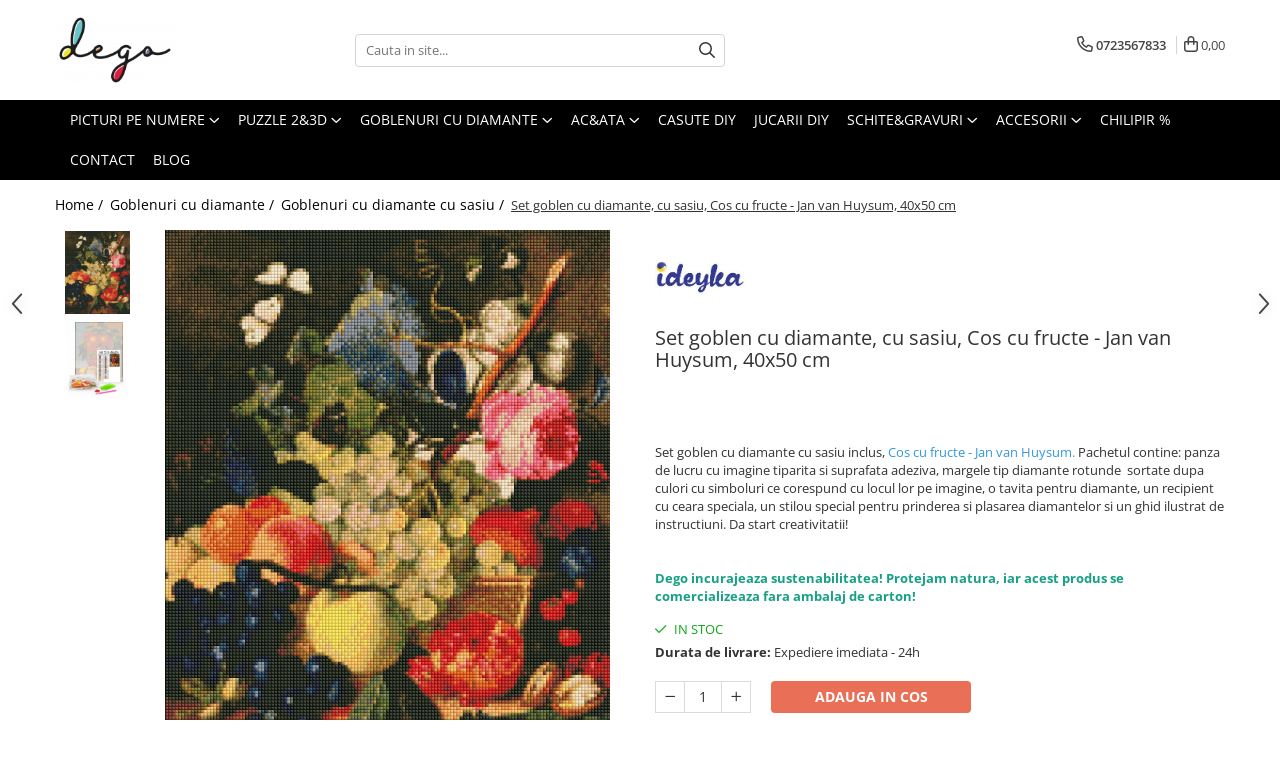

--- FILE ---
content_type: text/html; charset=UTF-8
request_url: https://www.dego.ro/goblenuri-cu-diamante-cu-sasiu/set-goblen-cu-diamante-cu-sasiu-cos-cu-fructe-jan-van-huysum-40x50-cm.html
body_size: 36251
content:
<!DOCTYPE html>

<html lang="ro-ro">

	<head>
		<meta charset="UTF-8">

		<script src="https://gomagcdn.ro/themes/fashion/js/lazysizes.min.js?v=10281402-4.247" async=""></script>

		<script>
			function g_js(callbk){typeof callbk === 'function' ? window.addEventListener("DOMContentLoaded", callbk, false) : false;}
		</script>

					<link rel="icon" sizes="48x48" href="https://gomagcdn.ro/domains/dego.ro/files/favicon/favicon2253.png">
			<link rel="apple-touch-icon" sizes="180x180" href="https://gomagcdn.ro/domains/dego.ro/files/favicon/favicon2253.png">
		
		<style>
			/*body.loading{overflow:hidden;}
			body.loading #wrapper{opacity: 0;visibility: hidden;}
			body #wrapper{opacity: 1;visibility: visible;transition:all .1s ease-out;}*/

			.main-header .main-menu{min-height:43px;}
			.-g-hide{visibility:hidden;opacity:0;}

					</style>
		
		<link rel="preconnect" href="https://gomagcdn.ro"><link rel="dns-prefetch" href="https://fonts.googleapis.com" /><link rel="dns-prefetch" href="https://fonts.gstatic.com" /><link rel="dns-prefetch" href="https://connect.facebook.net" /><link rel="dns-prefetch" href="https://www.facebook.com" /><link rel="dns-prefetch" href="https://www.googletagmanager.com" /><link rel="dns-prefetch" href="https://static.hotjar.com" /><link rel="dns-prefetch" href="https://embed.tawk.to" />

					<link rel="preload" as="image" href="https://gomagcdn.ro/domains/dego.ro/files/product/large/set-goblen-cu-diamante-cu-sasiu-cos-cu-fructe-jan-van-huysum-40x50-cm-829652.jpg"   >
		
		<link rel="preload" href="https://gomagcdn.ro/themes/fashion/js/plugins.js?v=10281402-4.247" as="script">

		
					<link rel="preload" href="https://www.dego.ro/theme/default.js?v=41669124340" as="script">
				
		<link rel="preload" href="https://gomagcdn.ro/themes/fashion/js/dev.js?v=10281402-4.247" as="script">

		
					<link rel="stylesheet" href="https://gomagcdn.ro/themes/fashion/css/main-min.css?v=10281402-4.247-1" data-values='{"blockScripts": "1"}'>
		
					<link rel="stylesheet" href="https://www.dego.ro/theme/default.css?v=41669124340">
		
						<link rel="stylesheet" href="https://gomagcdn.ro/themes/fashion/css/dev-style.css?v=10281402-4.247-1">
		
		
		
		<link rel="alternate" hreflang="x-default" href="https://www.dego.ro/goblenuri-cu-diamante/set-goblen-cu-diamante-cu-sasiu-cos-cu-fructe-jan-van-huysum-40x50-cm.html">
									<!-- Google tag (gtag.js) -->
<script async src="https://www.googletagmanager.com/gtag/js?id=AW-641287066"></script>
<script>
  window.dataLayer = window.dataLayer || [];
  function gtag(){dataLayer.push(arguments);}
  gtag('js', new Date());

  gtag('config', 'AW-641287066');
</script>					
		<meta name="expires" content="never">
		<meta name="revisit-after" content="1 days">
					<meta name="author" content="Gomag">
				<title>Cos cu fructe - Jan van Huysum, 40x50 cm I Goblenuri cu Diamante I dego.ro</title>


					<meta name="robots" content="index,follow" />
						
		<meta name="description" content="Set goblen cu diamante cu sasiu inclus, Cos cu fructe - Jan van Huysum. Pachetul contine: panza de lucru cu imagine tiparita si suprafata adeziva, margele tip diamante rotunde  sortate dupa culori cu simboluri ce corespund cu locul lor pe imagine, o tavita pentru diamante, un recipient cu ceara speciala, un stilou special pentru prinderea si plasarea diamantelor si un ghid ilustrat de instructiuni. Da start creativitatii!">
		<meta class="viewport" name="viewport" content="width=device-width, initial-scale=1.0, user-scalable=no">
							<meta property="og:description" content="Set goblen cu diamante cu sasiu inclus, Cos cu fructe - Jan van Huysum. Pachetul contine: panza de lucru cu imagine tiparita si suprafata adeziva, margele tip diamante rotunde  sortate dupa culori cu simboluri ce corespund cu locul lor pe imagine, o tavita pentru diamante, un recipient cu ceara speciala, un stilou special pentru prinderea si plasarea diamantelor si un ghid ilustrat de instructiuni. Da start creativitatii!      Dego incurajeaza sustenabilitatea! Protejam natura, iar acest produs se comercializeaza fara ambalaj de carton!"/>
							<meta property="og:image" content="https://gomagcdn.ro/domains/dego.ro/files/product/large/set-goblen-cu-diamante-cu-sasiu-cos-cu-fructe-jan-van-huysum-40x50-cm-829652.jpg"/>
															<link rel="canonical" href="https://www.dego.ro/goblenuri-cu-diamante/set-goblen-cu-diamante-cu-sasiu-cos-cu-fructe-jan-van-huysum-40x50-cm.html" />
			<meta property="og:url" content="https://www.dego.ro/goblenuri-cu-diamante/set-goblen-cu-diamante-cu-sasiu-cos-cu-fructe-jan-van-huysum-40x50-cm.html"/>
						
		<meta name="distribution" content="Global">
		<meta name="owner" content="www.dego.ro">
		<meta name="publisher" content="www.dego.ro">
		<meta name="rating" content="General">
		<meta name="copyright" content="Copyright www.dego.ro 2026. All rights reserved">
		<link rel="search" href="https://www.dego.ro/opensearch.ro.xml" type="application/opensearchdescription+xml" title="Cautare"/>

		
							<script src="https://gomagcdn.ro/themes/fashion/js/jquery-2.1.4.min.js"></script>
			<script defer src="https://gomagcdn.ro/themes/fashion/js/jquery.autocomplete.js?v=20181023"></script>
			<script src="https://gomagcdn.ro/themes/fashion/js/gomag.config.js?v=10281402-4.247"></script>
			<script src="https://gomagcdn.ro/themes/fashion/js/gomag.js?v=10281402-4.247"></script>
		
													<script>
$.Gomag.bind('User/Data/AffiliateMarketing/HideTrafiLeak', function(event, data){

    //hide tawk.to widget
	Tawk_API = Tawk_API || {};
	Tawk_API.onBeforeLoad = function(){
		Tawk_API.hideWidget();
	};
});
</script><script>
	var items = [];

	items.push(
		{
			id		:'AMO7248',
			name	:'Set goblen cu diamante, cu sasiu, Cos cu fructe - Jan van Huysum, 40x50 cm',
			brand	:'Ideyka',
			category:'Goblenuri cu diamante cu sasiu',
			price	:162.0000,
			google_business_vertical: 'retail'
		}
	);

	gtag('event', 'view_item', {
		items: [items],
		currency: "RON",
		value: "162.0000",
		send_to: 'AW-641287066'
	});
		gtag('event', 'page_view', {
		send_to: 'AW-641287066',
		value: 162.0000,
		items: [{
			id: 'AMO7248',
			google_business_vertical: 'retail'
		}]
		});
	</script><script>	
	$(document).ready(function(){
		
		$(document).on('click', $GomagConfig.cartSummaryItemRemoveButton, function() {
			var productId = $(this).attr("data-product");
			var productSku = $(this).attr("data-productsku");
			var productPrice = $(this).attr("data-productprice");
			var productQty = $(this).attr("data-qty");
			
			gtag('event', 'remove_from_cart', {
					send_to	: 'AW-641287066',
					value	: parseFloat(productQty) * parseFloat(productPrice),
					items:[{
						id		: productSku,
						quantity: productQty,
						price	: productPrice		 
				}]
			})
			
		})
	
		$(document).on('click', $GomagConfig.checkoutItemRemoveButton, function() {
			
			var itemKey = $(this).attr('id').replace('__checkoutItemRemove','');
			var productId = $(this).data("product");
			var productSku = $(this).attr("productsku");
			var productPrice = $(this).attr("productprice");
			var productQty = $('#quantityToAdd_'+itemKey).val();
			
			gtag('event', 'remove_from_cart', {
				send_to	: 'AW-641287066',
				value	: parseFloat(productQty) * parseFloat(productPrice),
				items	:[{
					id		: productSku,
					quantity: productQty,
					price	: productPrice
				}]
			})
			
		})
	});		
	
</script>
<!-- Global site tag (gtag.js) - Google Analytics -->
<script async src="https://www.googletagmanager.com/gtag/js?id=G-NKWDFKTEHH"></script>
	<script>
 window.dataLayer = window.dataLayer || [];
  function gtag(){dataLayer.push(arguments);}
    var cookieValue = '';
  var name = 'g_c_consent' + "=";
  var decodedCookie = decodeURIComponent(document.cookie);
  var ca = decodedCookie.split(';');
  for(var i = 0; i <ca.length; i++) {
	var c = ca[i];
	while (c.charAt(0) == ' ') {
	  c = c.substring(1);
	}
	if (c.indexOf(name) == 0) {
	  cookieValue = c.substring(name.length, c.length);
	}
  }



if(cookieValue == ''){
	gtag('consent', 'default', {
	  'ad_storage': 'granted',
	  'ad_user_data': 'granted',
	  'ad_personalization': 'granted',
	  'analytics_storage': 'granted',
	  'personalization_storage': 'granted',
	  'functionality_storage': 'granted',
	  'security_storage': 'granted'
	});
	} else if(cookieValue != '-1'){


			gtag('consent', 'default', {
			'ad_storage': 'granted',
			'ad_user_data': 'granted',
			'ad_personalization': 'granted',
			'analytics_storage': 'granted',
			'personalization_storage': 'granted',
			'functionality_storage': 'granted',
			'security_storage': 'granted'
		});
	} else {
	 gtag('consent', 'default', {
		  'ad_storage': 'denied',
		  'ad_user_data': 'denied',
		  'ad_personalization': 'denied',
		  'analytics_storage': 'denied',
			'personalization_storage': 'denied',
			'functionality_storage': 'denied',
			'security_storage': 'denied'
		});

		 }
</script>
<script>

	
  gtag('js', new Date());

 
$.Gomag.bind('Cookie/Policy/Consent/Denied', function(){
	gtag('consent', 'update', {
		  'ad_storage': 'denied',
		  'ad_user_data': 'denied',
		  'ad_personalization': 'denied',
		  'analytics_storage': 'denied',
			'personalization_storage': 'denied',
			'functionality_storage': 'denied',
			'security_storage': 'denied'
		});
		})
$.Gomag.bind('Cookie/Policy/Consent/Granted', function(){
	gtag('consent', 'update', {
		  'ad_storage': 'granted',
		  'ad_user_data': 'granted',
		  'ad_personalization': 'granted',
		  'analytics_storage': 'granted',
			'personalization_storage': 'granted',
			'functionality_storage': 'granted',
			'security_storage': 'granted'
		});
		})
  gtag('config', 'G-NKWDFKTEHH', {allow_enhanced_conversions: true });
</script>
<script>
	function gaBuildProductVariant(product)
	{
		let _return = '';
		if(product.version != undefined)
		{
			$.each(product.version, function(i, a){
				_return += (_return == '' ? '' : ', ')+a.value;
			})
		}
		return _return;
	}

</script>
<script>
	$.Gomag.bind('Product/Add/To/Cart/After/Listing', function gaProductAddToCartLV4(event, data) {
		if(data.product !== undefined) {
			var gaProduct = false;
			if(typeof(gaProducts) != 'undefined' && gaProducts[data.product.id] != undefined)
			{
				gaProduct = gaProducts[data.product.id];

			}

			if(gaProduct == false)
			{
				gaProduct = {};
				gaProduct.item_id = data.product.id;
				gaProduct.currency = data.product.currency ? (String(data.product.currency).toLowerCase() == 'lei' ? 'RON' : data.product.currency) : 'RON';
				gaProduct.item_name =  data.product.sku ;
				gaProduct.item_variant= gaBuildProductVariant(data.product);
				gaProduct.item_brand = data.product.brand;
				gaProduct.item_category = data.product.category;

			}

			gaProduct.price = parseFloat(data.product.price).toFixed(2);
			gaProduct.quantity = data.product.productQuantity;
			gtag("event", "add_to_cart", {
				currency: gaProduct.currency,
				value: parseFloat(gaProduct.price) * parseFloat(gaProduct.quantity),
				items: [
					gaProduct
				]
			});

		}
	})
	$.Gomag.bind('Product/Add/To/Cart/After/Details', function gaProductAddToCartDV4(event, data){

		if(data.product !== undefined){

			var gaProduct = false;
			if(
				typeof(gaProducts) != 'undefined'
				&&
				gaProducts[data.product.id] != undefined
			)
			{
				var gaProduct = gaProducts[data.product.id];
			}

			if(gaProduct == false)
			{
				gaProduct = {};
				gaProduct.item_id = data.product.id;
				gaProduct.currency = data.product.currency ? (String(data.product.currency).toLowerCase() == 'lei' ? 'RON' : data.product.currency) : 'RON';
				gaProduct.item_name =  data.product.sku ;
				gaProduct.item_variant= gaBuildProductVariant(data.product);
				gaProduct.item_brand = data.product.brand;
				gaProduct.item_category = data.product.category;

			}

			gaProduct.price = parseFloat(data.product.price).toFixed(2);
			gaProduct.quantity = data.product.productQuantity;


			gtag("event", "add_to_cart", {
			  currency: gaProduct.currency,
			  value: parseFloat(gaProduct.price) * parseFloat(gaProduct.quantity),
			  items: [
				gaProduct
			  ]
			});
        }

	})
	 $.Gomag.bind('Product/Remove/From/Cart', function gaProductRemovedFromCartV4(event, data){
		var envData = $.Gomag.getEnvData();
		var products = envData.products;

		if(data.data.product !== undefined && products[data.data.product] !== undefined){


			var dataProduct = products[data.data.product];


			gaProduct = {};
			gaProduct.item_id = dataProduct.id;

			gaProduct.item_name =   dataProduct.sku ;
			gaProduct.currency = dataProduct.currency ? (String(dataProduct.currency).toLowerCase() == 'lei' ? 'RON' : dataProduct.currency) : 'RON';
			gaProduct.item_category = dataProduct.category;
			gaProduct.item_brand = dataProduct.brand;
			gaProduct.price = parseFloat(dataProduct.price).toFixed(2);
			gaProduct.quantity = data.data.quantity;
			gaProduct.item_variant= gaBuildProductVariant(dataProduct);
			gtag("event", "remove_from_cart", {
			  currency: gaProduct.currency,
			  value: parseFloat(gaProduct.price) * parseFloat(gaProduct.quantity),
			  items: [
				gaProduct
			  ]
			});
        }

	});

	 $.Gomag.bind('Cart/Quantity/Update', function gaCartQuantityUpdateV4(event, data){
		var envData = $.Gomag.getEnvData();
		var products = envData.products;
		if(!data.data.finalQuantity || !data.data.initialQuantity)
		{
			return false;
		}
		var dataProduct = products[data.data.product];
		if(dataProduct == undefined)
		{
			return false;
		}

		gaProduct = {};
		gaProduct.item_id = dataProduct.id;
		gaProduct.currency = dataProduct.currency ? (String(dataProduct.currency).toLowerCase() == 'lei' ? 'RON' : dataProduct.currency) : 'RON';
		gaProduct.item_name =  dataProduct.sku ;

		gaProduct.item_category = dataProduct.category;
		gaProduct.item_brand = dataProduct.brand;
		gaProduct.price = parseFloat(dataProduct.price).toFixed(2);
		gaProduct.item_variant= gaBuildProductVariant(dataProduct);
		if(parseFloat(data.data.initialQuantity) < parseFloat(data.data.finalQuantity))
		{
			var quantity = parseFloat(data.data.finalQuantity) - parseFloat(data.data.initialQuantity);
			gaProduct.quantity = quantity;

			gtag("event", "add_to_cart", {
			  currency: gaProduct.currency,
			  value: parseFloat(gaProduct.price) * parseFloat(gaProduct.quantity),
			  items: [
				gaProduct
			  ]
			});
		}
		else if(parseFloat(data.data.initialQuantity) > parseFloat(data.data.finalQuantity))
		{
			var quantity = parseFloat(data.data.initialQuantity) - parseFloat(data.data.finalQuantity);
			gaProduct.quantity = quantity;
			gtag("event", "remove_from_cart", {
			  currency: gaProduct.currency,
			  value: parseFloat(gaProduct.price) * parseFloat(gaProduct.quantity),
			  items: [
				gaProduct
			  ]
			});
		}

	});

</script>
<script>
function gmsc(name, value)
{
	if(value != undefined && value)
	{
		var expires = new Date();
		expires.setTime(expires.getTime() + parseInt(3600*24*1000*90));
		document.cookie = encodeURIComponent(name) + "=" + encodeURIComponent(value) + '; expires='+ expires.toUTCString() + "; path=/";
	}
}
let gmqs = window.location.search;
let gmup = new URLSearchParams(gmqs);
gmsc('g_sc', gmup.get('shop_campaign'));
gmsc('shop_utm_campaign', gmup.get('utm_campaign'));
gmsc('shop_utm_medium', gmup.get('utm_medium'));
gmsc('shop_utm_source', gmup.get('utm_source'));
</script><!-- Google Tag Manager -->
    <script>(function(w,d,s,l,i){w[l]=w[l]||[];w[l].push({'gtm.start':
    new Date().getTime(),event:'gtm.js'});var f=d.getElementsByTagName(s)[0],
    j=d.createElement(s),dl=l!='dataLayer'?'&l='+l:'';j.async=true;j.src=
    'https://www.googletagmanager.com/gtm.js?id='+i+dl;f.parentNode.insertBefore(j,f);
    })(window,document,'script','dataLayer','GTM-NX6L3JB');</script>
    <!-- End Google Tag Manager --><script>
window.dataLayer = window.dataLayer || [];
window.gtag = window.gtag || function(){dataLayer.push(arguments);}
</script><!-- Facebook Pixel Code -->
				<script>
				!function(f,b,e,v,n,t,s){if(f.fbq)return;n=f.fbq=function(){n.callMethod?
				n.callMethod.apply(n,arguments):n.queue.push(arguments)};if(!f._fbq)f._fbq=n;
				n.push=n;n.loaded=!0;n.version="2.0";n.queue=[];t=b.createElement(e);t.async=!0;
				t.src=v;s=b.getElementsByTagName(e)[0];s.parentNode.insertBefore(t,s)}(window,
				document,"script","//connect.facebook.net/en_US/fbevents.js");

				fbq("init", "247000799746090");
				fbq("track", "PageView");</script>
				<!-- End Facebook Pixel Code -->
				<script>
				$.Gomag.bind('User/Ajax/Data/Loaded', function(event, data){
					if(data != undefined && data.data != undefined)
					{
						var eventData = data.data;
						if(eventData.facebookUserData != undefined)
						{
							$('body').append(eventData.facebookUserData);
						}
					}
				})
				</script>
				<script>
	$.Gomag.bind('Product/Add/To/Cart/After/Listing', function(event, data){
		if(data.product !== undefined){
			gtag('event', 'add_to_cart', {
				send_to	: 'AW-641287066',
				value	: parseFloat(data.product.productQuantity) * parseFloat(data.product.price),
				items	:[{
					id		: data.product.sku,
					name	: data.product.name,
					brand	: data.product.brand,
					category: data.product.category,
					quantity: data.product.productQuantity,
					price	: data.product.price
				 
			}]
		   })
        }
	})
	$.Gomag.bind('Product/Add/To/Cart/After/Details', function(event, data){
		
		if(data.product !== undefined){
			gtag('event', 'add_to_cart', {
				send_to: 'AW-641287066',
				value: parseFloat(data.product.productQuantity) * parseFloat(data.product.price),
				items: [{
					id: data.product.sku,
					name		: data.product.name,
					brand		: data.product.brand,
					category	: data.product.category,
					quantity	: data.product.productQuantity,
					price		: data.product.price
				}]	
			})
		}
	})
   
</script><script charset="UTF-8" src="//web.webpushs.com/js/push/739d0c2ac27c0a9cbcf6ba1cb67c413b_1.js" async></script><!-- Hotjar Tracking Code for https://dego.ro -->
<script>
    (function(h,o,t,j,a,r){
        h.hj=h.hj||function(){(h.hj.q=h.hj.q||[]).push(arguments)};
        h._hjSettings={hjid:3137180,hjsv:6};
        a=o.getElementsByTagName('head')[0];
        r=o.createElement('script');r.async=1;
        r.src=t+h._hjSettings.hjid+j+h._hjSettings.hjsv;
        a.appendChild(r);
    })(window,document,'https://static.hotjar.com/c/hotjar-','.js?sv=');
</script> <meta name="google-site-verification" content="1DHCmCHKo6s-fW9TSpdOBIUZxM9B6LtF3qQul55buwc" /> <!-- Pinterest Tag -->
<script>
!function(e){if(!window.pintrk){window.pintrk = function () {
window.pintrk.queue.push(Array.prototype.slice.call(arguments))};var
  n=window.pintrk;n.queue=[],n.version="3.0";var
  t=document.createElement("script");t.async=!0,t.src=e;var
  r=document.getElementsByTagName("script")[0];
  r.parentNode.insertBefore(t,r)}}("https://s.pinimg.com/ct/core.js");
pintrk('load', '2613207085405', {em: '<user_email_address>'});
pintrk('page');
</script>
<noscript>
<img height="1" width="1" style="display:none;" alt=""
  src="https://ct.pinterest.com/v3/?event=init&tid=2613207085405&pd[em]=<hashed_email_address>&noscript=1" />
</noscript>
<!-- end Pinterest Tag -->					
		
	</head>

	<body class="" style="">

		<script >
			function _addCss(url, attribute, value, loaded){
				var _s = document.createElement('link');
				_s.rel = 'stylesheet';
				_s.href = url;
				_s.type = 'text/css';
				if(attribute)
				{
					_s.setAttribute(attribute, value)
				}
				if(loaded){
					_s.onload = function(){
						var dom = document.getElementsByTagName('body')[0];
						//dom.classList.remove('loading');
					}
				}
				var _st = document.getElementsByTagName('link')[0];
				_st.parentNode.insertBefore(_s, _st);
			}
			//_addCss('https://fonts.googleapis.com/css2?family=Open+Sans:ital,wght@0,300;0,400;0,600;0,700;1,300;1,400&display=swap');
			_addCss('https://gomagcdn.ro/themes/_fonts/Open-Sans.css');

		</script>
		<script>
				/*setTimeout(
				  function()
				  {
				   document.getElementsByTagName('body')[0].classList.remove('loading');
				  }, 1000);*/
		</script>
							
		
		<div id="wrapper">
			<!-- BLOCK:cceb1eda40c530a115f8a3da65e99bcc start -->
<div id="_cartSummary" class="hide"></div>

<script >
	$(document).ready(function() {

		$(document).on('keypress', '.-g-input-loader', function(){
			$(this).addClass('-g-input-loading');
		})

		$.Gomag.bind('Product/Add/To/Cart/After', function(eventResponse, properties)
		{
									var data = JSON.parse(properties.data);
			$('.q-cart').html(data.quantity);
			if(parseFloat(data.quantity) > 0)
			{
				$('.q-cart').removeClass('hide');
			}
			else
			{
				$('.q-cart').addClass('hide');
			}
			$('.cartPrice').html(data.subtotal + ' ' + data.currency);
			$('.cartProductCount').html(data.quantity);


		})
		$('#_cartSummary').on('updateCart', function(event, cart) {
			var t = $(this);

			$.get('https://www.dego.ro/cart-update', {
				cart: cart
			}, function(data) {

				$('.q-cart').html(data.quantity);
				if(parseFloat(data.quantity) > 0)
				{
					$('.q-cart').removeClass('hide');
				}
				else
				{
					$('.q-cart').addClass('hide');
				}
				$('.cartPrice').html(data.subtotal + ' ' + data.currency);
				$('.cartProductCount').html(data.quantity);
			}, 'json');
			window.ga = window.ga || function() {
				(ga.q = ga.q || []).push(arguments)
			};
			ga('send', 'event', 'Buton', 'Click', 'Adauga_Cos');
		});

		if(window.gtag_report_conversion) {
			$(document).on("click", 'li.phone-m', function() {
				var phoneNo = $('li.phone-m').children( "a").attr('href');
				gtag_report_conversion(phoneNo);
			});

		}

	});
</script>



<header class="main-header container-bg clearfix" data-block="headerBlock">
	<div class="discount-tape container-h full -g-hide" id="_gomagHellobar"></div>

		
	<div class="top-head-bg container-h full">

		<div class="top-head container-h">
			<div class="row">
				<div class="col-md-3 col-sm-3 col-xs-5 logo-h">
					
	<a href="https://www.dego.ro" id="logo" data-pageId="2">
		<img src="https://gomagcdn.ro/domains/dego.ro/files/company/dego-logo-black-transparent4735.png" fetchpriority="high" class="img-responsive" alt="dego.ro - the hobby society" title="dego.ro - the hobby society" width="200" height="50" style="width:auto;">
	</a>
				</div>
				<div class="col-md-4 col-sm-4 col-xs-7 main search-form-box">
					
<form name="search-form" class="search-form" action="https://www.dego.ro/produse" id="_searchFormMainHeader">

	<input id="_autocompleteSearchMainHeader" name="c" class="input-placeholder -g-input-loader" type="text" placeholder="Cauta in site..." aria-label="Search"  value="">
	<button id="_doSearch" class="search-button" aria-hidden="true">
		<i class="fa fa-search" aria-hidden="true"></i>
	</button>

				<script >
			$(document).ready(function() {

				$('#_autocompleteSearchMainHeader').autocomplete({
					serviceUrl: 'https://www.dego.ro/autocomplete',
					minChars: 2,
					deferRequestBy: 700,
					appendTo: '#_searchFormMainHeader',
					width: parseInt($('#_doSearch').offset().left) - parseInt($('#_autocompleteSearchMainHeader').offset().left),
					formatResult: function(suggestion, currentValue) {
						return suggestion.value;
					},
					onSelect: function(suggestion) {
						$(this).val(suggestion.data);
					},
					onSearchComplete: function(suggestion) {
						$(this).removeClass('-g-input-loading');
					}
				});
				$(document).on('click', '#_doSearch', function(e){
					e.preventDefault();
					if($('#_autocompleteSearchMainHeader').val() != '')
					{
						$('#_searchFormMainHeader').submit();
					}
				})
			});
		</script>
	

</form>
				</div>
				<div class="col-md-5 col-sm-5 acount-section">
					
<ul>
	<li class="search-m hide">
		<a href="#" class="-g-no-url" aria-label="Cauta in site..." data-pageId="">
			<i class="fa fa-search search-open" aria-hidden="true"></i>
			<i style="display:none" class="fa fa-times search-close" aria-hidden="true"></i>
		</a>
	</li>
	<li class="-g-user-icon -g-user-icon-empty">
			
	</li>
	
				<li class="contact-header">
			<a href="tel:0723567833" aria-label="Contacteaza-ne" data-pageId="3">
				<i class="fa fa-phone" aria-hidden="true"></i>
								<span>0723567833</span>
			</a>
		</li>
			<li class="wishlist-header hide">
		<a href="https://www.dego.ro/wishlist" aria-label="Wishlist" data-pageId="28">
			<span class="-g-wishlist-product-count -g-hide"></span>
			<i class="fa fa-heart-o" aria-hidden="true"></i>
			<span class="">Favorite</span>
		</a>
	</li>
	<li class="cart-header-btn cart">
		<a class="cart-drop _showCartHeader" href="https://www.dego.ro/cos-de-cumparaturi" aria-label="Cos de cumparaturi">
			<span class="q-cart hide">0</span>
			<i class="fa fa-shopping-bag" aria-hidden="true"></i>
			<span class="count cartPrice">0,00
				
			</span>
		</a>
					<div class="cart-dd  _cartShow cart-closed"></div>
			</li>

	</ul>

	<script>
		$(document).ready(function() {
			//Cart
							$('.cart').mouseenter(function() {
					$.Gomag.showCartSummary('div._cartShow');
				}).mouseleave(function() {
					$.Gomag.hideCartSummary('div._cartShow');
					$('div._cartShow').removeClass('cart-open');
				});
						$(document).on('click', '.dropdown-toggle', function() {
				window.location = $(this).attr('href');
			})
		})
	</script>

				</div>
			</div>
		</div>
	</div>


<div id="navigation">
	<nav id="main-menu" class="main-menu container-h full clearfix">
		<a href="#" class="menu-trg -g-no-url" title="Produse">
			<span>&nbsp;</span>
		</a>
		
<div class="container-h nav-menu-hh clearfix">

	<!-- BASE MENU -->
	<ul class="
			nav-menu base-menu container-h
			
			
		">

		

			
		<li class="menu-drop __GomagMM ">
							<a
					href="https://www.dego.ro/picturi-pe-numere"
					class="  "
					rel="  "
					
					title="PICTURI PE NUMERE"
					data-Gomag=''
					data-block-name="mainMenuD0"
					data-pageId= "2"
					data-block="mainMenuD">
											<span class="list">PICTURI PE NUMERE</span>
						<i class="fa fa-angle-down"></i>
				</a>

									<div class="menu-dd">
										<ul class="drop-list clearfix w100">
																																						<li class="fl">
										<div class="col">
											<p class="title">
												<a
												href="https://www.dego.ro/picturi-pe-numere-40x50cm"
												class="title    "
												rel="  "
												
												title="Dimensiune clasica 40x50cm"
												data-Gomag=''
												data-block-name="mainMenuD1"
												data-block="mainMenuD"
												data-pageId= ""
												>
																										Dimensiune clasica 40x50cm
												</a>
											</p>
																						
										</div>
									</li>
																																<li class="fl">
										<div class="col">
											<p class="title">
												<a
												href="https://www.dego.ro/dimensiuni-medii-si-mici"
												class="title    "
												rel="  "
												
												title="Dimensiuni medii si mici"
												data-Gomag=''
												data-block-name="mainMenuD1"
												data-block="mainMenuD"
												data-pageId= ""
												>
																										Dimensiuni medii si mici
												</a>
											</p>
																						
										</div>
									</li>
																																<li class="fl">
										<div class="col">
											<p class="title">
												<a
												href="https://www.dego.ro/alte-dimensiuni"
												class="title    "
												rel="  "
												
												title="Triptice & dimensiuni mari"
												data-Gomag=''
												data-block-name="mainMenuD1"
												data-block="mainMenuD"
												data-pageId= ""
												>
																										Triptice &amp; dimensiuni mari
												</a>
											</p>
																						
										</div>
									</li>
																																<li class="fl">
										<div class="col">
											<p class="title">
												<a
												href="https://www.dego.ro/pictura-senzoriala-3d"
												class="title    "
												rel="  "
												
												title="Pictura senzoriala 3D"
												data-Gomag=''
												data-block-name="mainMenuD1"
												data-block="mainMenuD"
												data-pageId= ""
												>
																										Pictura senzoriala 3D
												</a>
											</p>
																						
										</div>
									</li>
																																<li class="fl">
										<div class="col">
											<p class="title">
												<a
												href="https://www.dego.ro/produse?c=aurii+%26+metalizate"
												class="title    "
												rel="  "
												
												title="Aurii & metalizate"
												data-Gomag=''
												data-block-name="mainMenuD1"
												data-block="mainMenuD"
												data-pageId= ""
												>
																										Aurii &amp; metalizate
												</a>
											</p>
																						
										</div>
									</li>
																																<li class="fl">
										<div class="col">
											<p class="title">
												<a
												href="https://www.dego.ro/produse?c=canvas+negru"
												class="title    "
												rel="  "
												
												title="Canvas negru"
												data-Gomag=''
												data-block-name="mainMenuD1"
												data-block="mainMenuD"
												data-pageId= ""
												>
																										Canvas negru
												</a>
											</p>
																						
										</div>
									</li>
																																<li class="fl">
										<div class="col">
											<p class="title">
												<a
												href="https://www.dego.ro/rotunde"
												class="title    "
												rel="  "
												
												title="Rotunde"
												data-Gomag=''
												data-block-name="mainMenuD1"
												data-block="mainMenuD"
												data-pageId= ""
												>
																										Rotunde
												</a>
											</p>
																						
										</div>
									</li>
																													</ul>
																	</div>
									
		</li>
		
		<li class="menu-drop __GomagMM ">
							<a
					href="https://www.dego.ro/puzzle-3d"
					class="  "
					rel="  "
					
					title="PUZZLE 2&3D"
					data-Gomag=''
					data-block-name="mainMenuD0"
					data-pageId= "1"
					data-block="mainMenuD">
											<span class="list">PUZZLE 2&amp;3D</span>
						<i class="fa fa-angle-down"></i>
				</a>

									<div class="menu-dd">
										<ul class="drop-list clearfix w100">
																																						<li class="fl">
										<div class="col">
											<p class="title">
												<a
												href="https://www.dego.ro/puzzle-3d-24"
												class="title    "
												rel="  "
												
												title="PUZZLE 3D"
												data-Gomag=''
												data-block-name="mainMenuD1"
												data-block="mainMenuD"
												data-pageId= ""
												>
																										PUZZLE 3D
												</a>
											</p>
																						
										</div>
									</li>
																																<li class="fl">
										<div class="col">
											<p class="title">
												<a
												href="https://www.dego.ro/puzzle-mecanic-3d"
												class="title    "
												rel="  "
												
												title="PUZZLE MECANIC 3D"
												data-Gomag=''
												data-block-name="mainMenuD1"
												data-block="mainMenuD"
												data-pageId= ""
												>
																										PUZZLE MECANIC 3D
												</a>
											</p>
																						
										</div>
									</li>
																																<li class="fl">
										<div class="col">
											<p class="title">
												<a
												href="https://www.dego.ro/cutiute-muzicale"
												class="title    "
												rel="  "
												
												title="CUTIUTE MUZICALE"
												data-Gomag=''
												data-block-name="mainMenuD1"
												data-block="mainMenuD"
												data-pageId= ""
												>
																										CUTIUTE MUZICALE
												</a>
											</p>
																						
										</div>
									</li>
																																<li class="fl">
										<div class="col">
											<p class="title">
												<a
												href="https://www.dego.ro/puzzle-2d-din-lemn"
												class="title    "
												rel="  "
												
												title="PUZZLE 2D DIN LEMN"
												data-Gomag=''
												data-block-name="mainMenuD1"
												data-block="mainMenuD"
												data-pageId= ""
												>
																										PUZZLE 2D DIN LEMN
												</a>
											</p>
																						
										</div>
									</li>
																													</ul>
																	</div>
									
		</li>
		
		<li class="menu-drop __GomagMM ">
							<a
					href="https://www.dego.ro/goblenuri-cu-diamante"
					class="  "
					rel="  "
					
					title="GOBLENURI CU DIAMANTE"
					data-Gomag=''
					data-block-name="mainMenuD0"
					data-pageId= ""
					data-block="mainMenuD">
											<span class="list">GOBLENURI CU DIAMANTE</span>
						<i class="fa fa-angle-down"></i>
				</a>

									<div class="menu-dd">
										<ul class="drop-list clearfix w100">
																																						<li class="fl">
										<div class="col">
											<p class="title">
												<a
												href="https://www.dego.ro/goblenuri-cu-diamante-cu-sasiu"
												class="title    "
												rel="  "
												
												title="GOBLENURI CU SASIU"
												data-Gomag=''
												data-block-name="mainMenuD1"
												data-block="mainMenuD"
												data-pageId= ""
												>
																										GOBLENURI CU SASIU
												</a>
											</p>
																						
										</div>
									</li>
																																<li class="fl">
										<div class="col">
											<p class="title">
												<a
												href="https://www.dego.ro/goblenuri-cu-diamante-fara-sasiu"
												class="title    "
												rel="  "
												
												title="GOBLENURI FARA SASIU"
												data-Gomag=''
												data-block-name="mainMenuD1"
												data-block="mainMenuD"
												data-pageId= ""
												>
																										GOBLENURI FARA SASIU
												</a>
											</p>
																						
										</div>
									</li>
																																<li class="fl">
										<div class="col">
											<p class="title">
												<a
												href="https://www.dego.ro/diamante-patrate"
												class="title    "
												rel="  "
												
												title="DIAMANTE PATRATE"
												data-Gomag=''
												data-block-name="mainMenuD1"
												data-block="mainMenuD"
												data-pageId= ""
												>
																										DIAMANTE PATRATE
												</a>
											</p>
																						
										</div>
									</li>
																																<li class="fl">
										<div class="col">
											<p class="title">
												<a
												href="https://www.dego.ro/diamante-rotunde"
												class="title    "
												rel="  "
												
												title="DIAMANTE ROTUNDE"
												data-Gomag=''
												data-block-name="mainMenuD1"
												data-block="mainMenuD"
												data-pageId= ""
												>
																										DIAMANTE ROTUNDE
												</a>
											</p>
																						
										</div>
									</li>
																																<li class="fl">
										<div class="col">
											<p class="title">
												<a
												href="https://www.dego.ro/oraloa-46"
												class="title    "
												rel="  "
												
												title="DIAMANTE AB"
												data-Gomag=''
												data-block-name="mainMenuD1"
												data-block="mainMenuD"
												data-pageId= ""
												>
																										DIAMANTE AB
												</a>
											</p>
																						
										</div>
									</li>
																																<li class="fl">
										<div class="col">
											<p class="title">
												<a
												href="https://www.dego.ro/accesorii"
												class="title    "
												rel="  "
												
												title="ACCESORII"
												data-Gomag=''
												data-block-name="mainMenuD1"
												data-block="mainMenuD"
												data-pageId= ""
												>
																										ACCESORII
												</a>
											</p>
																						
										</div>
									</li>
																													</ul>
																	</div>
									
		</li>
		
		<li class="menu-drop __GomagMM ">
							<a
					href="https://www.dego.ro/broderii"
					class="  "
					rel="  "
					
					title="AC&ATA"
					data-Gomag=''
					data-block-name="mainMenuD0"
					data-pageId= "10"
					data-block="mainMenuD">
											<span class="list">AC&amp;ATA</span>
						<i class="fa fa-angle-down"></i>
				</a>

									<div class="menu-dd">
										<ul class="drop-list clearfix w100">
																																						<li class="fl">
										<div class="col">
											<p class="title">
												<a
												href="https://www.dego.ro/goblen"
												class="title    "
												rel="  "
												
												title="GOBLEN CLASIC"
												data-Gomag=''
												data-block-name="mainMenuD1"
												data-block="mainMenuD"
												data-pageId= ""
												>
																										GOBLEN CLASIC
												</a>
											</p>
																						
										</div>
									</li>
																																<li class="fl">
										<div class="col">
											<p class="title">
												<a
												href="https://www.dego.ro/broderii-cu-margele"
												class="title    "
												rel="  "
												
												title="BRODERII CU MARGELE"
												data-Gomag=''
												data-block-name="mainMenuD1"
												data-block="mainMenuD"
												data-pageId= ""
												>
																										BRODERII CU MARGELE
												</a>
											</p>
																						
										</div>
									</li>
																																<li class="fl">
										<div class="col">
											<p class="title">
												<a
												href="https://www.dego.ro/broderie-clasica"
												class="title    "
												rel="  "
												
												title="BRODERIE CLASICA"
												data-Gomag=''
												data-block-name="mainMenuD1"
												data-block="mainMenuD"
												data-pageId= ""
												>
																										BRODERIE CLASICA
												</a>
											</p>
																						
										</div>
									</li>
																																<li class="fl">
										<div class="col">
											<p class="title">
												<a
												href="https://www.dego.ro/accesorii-brodat"
												class="title    "
												rel="  "
												
												title="ACCESORII CUSUT&BRODAT"
												data-Gomag=''
												data-block-name="mainMenuD1"
												data-block="mainMenuD"
												data-pageId= ""
												>
																										ACCESORII CUSUT&amp;BRODAT
												</a>
											</p>
																						
										</div>
									</li>
																																<li class="fl">
										<div class="col">
											<p class="title">
												<a
												href="https://www.dego.ro/broderie-in-cruciulita"
												class="title    "
												rel="  "
												
												title="BRODERIE IN CRUCIULITA"
												data-Gomag=''
												data-block-name="mainMenuD1"
												data-block="mainMenuD"
												data-pageId= ""
												>
																										BRODERIE IN CRUCIULITA
												</a>
											</p>
																						
										</div>
									</li>
																													</ul>
																	</div>
									
		</li>
		
		<li class="menu-drop __GomagMM ">
								<a
						href="https://www.dego.ro/casute-diy"
						class="    "
						rel="  "
						
						title="CASUTE DIY"
						data-Gomag=''
						data-block-name="mainMenuD0"  data-block="mainMenuD" data-pageId= "7">
												<span class="list">CASUTE DIY</span>
					</a>
				
		</li>
		
		<li class="menu-drop __GomagMM ">
								<a
						href="https://www.dego.ro/jucarii-diy"
						class="    "
						rel="  "
						
						title="JUCARII DIY"
						data-Gomag=''
						data-block-name="mainMenuD0"  data-block="mainMenuD" data-pageId= "29">
												<span class="list">JUCARII DIY</span>
					</a>
				
		</li>
		
		<li class="menu-drop __GomagMM ">
							<a
					href="https://www.dego.ro/schite-gravuri"
					class="  "
					rel="  "
					
					title="SCHITE&GRAVURI"
					data-Gomag=''
					data-block-name="mainMenuD0"
					data-pageId= "9"
					data-block="mainMenuD">
											<span class="list">SCHITE&amp;GRAVURI</span>
						<i class="fa fa-angle-down"></i>
				</a>

									<div class="menu-dd">
										<ul class="drop-list clearfix w100">
																																						<li class="fl">
										<div class="col">
											<p class="title">
												<a
												href="https://www.dego.ro/schite"
												class="title    "
												rel="  "
												
												title="SCHITE"
												data-Gomag=''
												data-block-name="mainMenuD1"
												data-block="mainMenuD"
												data-pageId= ""
												>
																										SCHITE
												</a>
											</p>
																						
										</div>
									</li>
																																<li class="fl">
										<div class="col">
											<p class="title">
												<a
												href="https://www.dego.ro/gravuri"
												class="title    "
												rel="  "
												
												title="GRAVURI"
												data-Gomag=''
												data-block-name="mainMenuD1"
												data-block="mainMenuD"
												data-pageId= ""
												>
																										GRAVURI
												</a>
											</p>
																						
										</div>
									</li>
																													</ul>
																	</div>
									
		</li>
		
		<li class="menu-drop __GomagMM ">
							<a
					href="https://www.dego.ro/sevalete"
					class="  "
					rel="  "
					
					title="ACCESORII"
					data-Gomag=''
					data-block-name="mainMenuD0"
					data-pageId= "8"
					data-block="mainMenuD">
											<span class="list">ACCESORII</span>
						<i class="fa fa-angle-down"></i>
				</a>

									<div class="menu-dd">
										<ul class="drop-list clearfix w100">
																																						<li class="fl">
										<div class="col">
											<p class="title">
												<a
												href="https://www.dego.ro/accesorii-pentru-pictat-si-desenat"
												class="title    "
												rel="  "
												
												title="PICTURA & DESEN"
												data-Gomag=''
												data-block-name="mainMenuD1"
												data-block="mainMenuD"
												data-pageId= ""
												>
																										PICTURA &amp; DESEN
												</a>
											</p>
																						
										</div>
									</li>
																																<li class="fl">
										<div class="col">
											<p class="title">
												<a
												href="https://www.dego.ro/accesorii-pentru-broderii-si-goblenuri"
												class="title    "
												rel="  "
												
												title="BRODERII SI GOBLENURI"
												data-Gomag=''
												data-block-name="mainMenuD1"
												data-block="mainMenuD"
												data-pageId= ""
												>
																										BRODERII SI GOBLENURI
												</a>
											</p>
																						
										</div>
									</li>
																																<li class="fl">
										<div class="col">
											<p class="title">
												<a
												href="https://www.dego.ro/accesorii-pentru-goblenurile-cu-diamante"
												class="title    "
												rel="  "
												
												title="GOBLENURI CU DIAMANTE"
												data-Gomag=''
												data-block-name="mainMenuD1"
												data-block="mainMenuD"
												data-pageId= ""
												>
																										GOBLENURI CU DIAMANTE
												</a>
											</p>
																						
										</div>
									</li>
																													</ul>
																	</div>
									
		</li>
		
		<li class="menu-drop __GomagMM ">
								<a
						href="https://www.dego.ro/chilipir"
						class="    "
						rel="  "
						
						title="CHILIPIR %"
						data-Gomag=''
						data-block-name="mainMenuD0"  data-block="mainMenuD" data-pageId= "">
												<span class="list">CHILIPIR %</span>
					</a>
				
		</li>
		
		<li class="menu-drop __GomagMM ">
								<a
						href="https://www.dego.ro/contact"
						class="    "
						rel="  "
						
						title="CONTACT"
						data-Gomag=''
						data-block-name="mainMenuD0"  data-block="mainMenuD" data-pageId= "">
												<span class="list">CONTACT</span>
					</a>
				
		</li>
						
		

	
		<li class="menu-drop __GomagSM   ">

			<a
				href="https://www.dego.ro/blog"
				rel="  "
				
				title="Blog"
				data-Gomag=''
				data-block="mainMenuD"
				data-pageId= "86"
				class=" "
			>
								Blog
							</a>
					</li>
	
		
	</ul> <!-- end of BASE MENU -->

</div>		<ul class="mobile-icon fr">

							<li class="phone-m">
					<a href="tel:0723567833" title="Contacteaza-ne">
												<i class="fa fa-phone" aria-hidden="true"></i>
					</a>
				</li>
									<li class="user-m -g-user-icon -g-user-icon-empty">
			</li>
			<li class="wishlist-header-m hide">
				<a href="https://www.dego.ro/wishlist">
					<span class="-g-wishlist-product-count"></span>
					<i class="fa fa-heart-o" aria-hidden="true"></i>

				</a>
			</li>
			<li class="cart-m">
				<a href="https://www.dego.ro/cos-de-cumparaturi" aria-label="Cos de cumparaturi">
					<span class="q-cart hide">0</span>
					<i class="fa fa-shopping-bag" aria-hidden="true"></i>
				</a>
			</li>
			<li class="search-m">
				<a href="#" class="-g-no-url" aria-label="Cauta in site...">
					<i class="fa fa-search search-open" aria-hidden="true"></i>
					<i style="display:none" class="fa fa-times search-close" aria-hidden="true"></i>
				</a>
			</li>
					</ul>
	</nav>
	<!-- end main-nav -->

	<div style="display:none" class="search-form-box search-toggle">
		<form name="search-form" class="search-form" action="https://www.dego.ro/produse" id="_searchFormMobileToggle">
			<input id="_autocompleteSearchMobileToggle" name="c" class="input-placeholder -g-input-loader" type="text" autofocus="autofocus" value="" placeholder="Cauta in site..." aria-label="Search">
			<button id="_doSearchMobile" class="search-button" aria-hidden="true">
				<i class="fa fa-search" aria-hidden="true"></i>
			</button>

										<script >
					$(document).ready(function() {
						$('#_autocompleteSearchMobileToggle').autocomplete({
							serviceUrl: 'https://www.dego.ro/autocomplete',
							minChars: 2,
							deferRequestBy: 700,
							appendTo: '#_searchFormMobileToggle',
							width: parseInt($('#_doSearchMobile').offset().left) - parseInt($('#_autocompleteSearchMobileToggle').offset().left),
							formatResult: function(suggestion, currentValue) {
								return suggestion.value;
							},
							onSelect: function(suggestion) {
								$(this).val(suggestion.data);
							},
							onSearchComplete: function(suggestion) {
								$(this).removeClass('-g-input-loading');
							}
						});

						$(document).on('click', '#_doSearchMobile', function(e){
							e.preventDefault();
							if($('#_autocompleteSearchMobileToggle').val() != '')
							{
								$('#_searchFormMobileToggle').submit();
							}
						})
					});
				</script>
			
		</form>
	</div>
</div>

</header>
<!-- end main-header --><!-- BLOCK:cceb1eda40c530a115f8a3da65e99bcc end -->
			
<script >
	$.Gomag.bind('Product/Add/To/Cart/Validate', function(response, isValid)
	{
		$($GomagConfig.versionAttributesName).removeClass('versionAttributeError');

		if($($GomagConfig.versionAttributesSelectSelector).length && !$($GomagConfig.versionAttributesSelectSelector).val())
		{

			if ($($GomagConfig.versionAttributesHolder).position().top < jQuery(window).scrollTop()){
				//scroll up
				 $([document.documentElement, document.body]).animate({
					scrollTop: $($GomagConfig.versionAttributesHolder).offset().top - 55
				}, 1000, function() {
					$($GomagConfig.versionAttributesName).addClass('versionAttributeError');
				});
			}
			else if ($($GomagConfig.versionAttributesHolder).position().top + $($GomagConfig.versionAttributesHolder).height() >
				$(window).scrollTop() + (
					window.innerHeight || document.documentElement.clientHeight
				)) {
				//scroll down
				$('html,body').animate({
					scrollTop: $($GomagConfig.versionAttributesHolder).position().top - (window.innerHeight || document.documentElement.clientHeight) + $($GomagConfig.versionAttributesHolder).height() -55 }, 1000, function() {
					$($GomagConfig.versionAttributesName).addClass('versionAttributeError');
				}
				);
			}
			else{
				$($GomagConfig.versionAttributesName).addClass('versionAttributeError');
			}

			isValid.noError = false;
		}
		if($($GomagConfig.versionAttributesSelector).length && !$('.'+$GomagConfig.versionAttributesActiveSelectorClass).length)
		{

			if ($($GomagConfig.versionAttributesHolder).position().top < jQuery(window).scrollTop()){
				//scroll up
				 $([document.documentElement, document.body]).animate({
					scrollTop: $($GomagConfig.versionAttributesHolder).offset().top - 55
				}, 1000, function() {
					$($GomagConfig.versionAttributesName).addClass('versionAttributeError');
				});
			}
			else if ($($GomagConfig.versionAttributesHolder).position().top + $($GomagConfig.versionAttributesHolder).height() >
				$(window).scrollTop() + (
					window.innerHeight || document.documentElement.clientHeight
				)) {
				//scroll down
				$('html,body').animate({
					scrollTop: $($GomagConfig.versionAttributesHolder).position().top - (window.innerHeight || document.documentElement.clientHeight) + $($GomagConfig.versionAttributesHolder).height() -55 }, 1000, function() {
					$($GomagConfig.versionAttributesName).addClass('versionAttributeError');
				}
				);
			}
			else{
				$($GomagConfig.versionAttributesName).addClass('versionAttributeError');
			}

			isValid.noError = false;
		}
	});
	$.Gomag.bind('Page/Load', function removeSelectedVersionAttributes(response, settings) {
		/* remove selection for versions */
		if((settings.doNotSelectVersion != undefined && settings.doNotSelectVersion === true) && $($GomagConfig.versionAttributesSelector).length && !settings.reloadPageOnVersionClick) {
			$($GomagConfig.versionAttributesSelector).removeClass($GomagConfig.versionAttributesActiveSelectorClass);
		}

		if((settings.doNotSelectVersion != undefined && settings.doNotSelectVersion === true) && $($GomagConfig.versionAttributesSelectSelector).length) {
			var selected = settings.reloadPageOnVersionClick != undefined && settings.reloadPageOnVersionClick ? '' : 'selected="selected"';

			$($GomagConfig.versionAttributesSelectSelector).prepend('<option value="" ' + selected + '>Selectati</option>');
		}
	});
	$(document).ready(function() {
		function is_touch_device2() {
			return (('ontouchstart' in window) || (navigator.MaxTouchPoints > 0) || (navigator.msMaxTouchPoints > 0));
		};

		
		$.Gomag.bind('Product/Details/After/Ajax/Load', function(e, payload)
		{
			let reinit = payload.reinit;
			let response = payload.response;

			if(reinit){
				$('.thumb-h:not(.horizontal):not(.vertical)').insertBefore('.vertical-slide-img');

				var hasThumb = $('.thumb-sld').length > 0;

				$('.prod-lg-sld:not(.disabled)').slick({
					slidesToShow: 1,
					slidesToScroll: 1,
					//arrows: false,
					fade: true,
					//cssEase: 'linear',
					dots: true,
					infinite: false,
					draggable: false,
					dots: true,
					//adaptiveHeight: true,
					asNavFor: hasThumb ? '.thumb-sld' : null
				/*}).on('afterChange', function(event, slick, currentSlide, nextSlide){
					if($( window ).width() > 800 ){

						$('.zoomContainer').remove();
						$('#img_0').removeData('elevateZoom');
						var source = $('#img_'+currentSlide).attr('data-src');
						var fullImage = $('#img_'+currentSlide).attr('data-full-image');
						$('.swaped-image').attr({
							//src:source,
							"data-zoom-image":fullImage
						});
						$('.zoomWindowContainer div').stop().css("background-image","url("+ fullImage +")");
						$("#img_"+currentSlide).elevateZoom({responsive: true});
					}*/
				});

				if($( window ).width() < 767 ){
					$('.prod-lg-sld.disabled').slick({
						slidesToShow: 1,
						slidesToScroll: 1,
						fade: true,
						dots: true,
						infinite: false,
						draggable: false,
						dots: true,
					});
				}

				$('.prod-lg-sld.slick-slider').slick('resize');

				//PRODUCT THUMB SLD
				if ($('.thumb-h.horizontal').length){
					$('.thumb-sld').slick({
						vertical: false,
						slidesToShow: 6,
						slidesToScroll: 1,
						asNavFor: '.prod-lg-sld',
						dots: false,
						infinite: false,
						//centerMode: true,
						focusOnSelect: true
					});
				} else if ($('.thumb-h').length) {
					$('.thumb-sld').slick({
						vertical: true,
						slidesToShow: 4,
						slidesToScroll: 1,
						asNavFor: '.prod-lg-sld',
						dots: false,
						infinite: false,
						draggable: false,
						swipe: false,
						//adaptiveHeight: true,
						//centerMode: true,
						focusOnSelect: true
					});
				}

				if($.Gomag.isMobile()){
					$($GomagConfig.bannerDesktop).remove()
					$($GomagConfig.bannerMobile).removeClass('hideSlide');
				} else {
					$($GomagConfig.bannerMobile).remove()
					$($GomagConfig.bannerDesktop).removeClass('hideSlide');
				}
			}

			$.Gomag.trigger('Product/Details/After/Ajax/Load/Complete', {'response':response});
		});

		$.Gomag.bind('Product/Details/After/Ajax/Response', function(e, payload)
		{
			let response = payload.response;
			let data = payload.data;
			let reinitSlider = false;

			if (response.title) {
				let $content = $('<div>').html(response.title);
				let title = $($GomagConfig.detailsProductTopHolder).find($GomagConfig.detailsProductTitleHolder).find('.title > span');
				let newTitle = $content.find('.title > span');
				if(title.text().trim().replace(/\s+/g, ' ') != newTitle.text().trim().replace(/\s+/g, ' ')){
					$.Gomag.fadeReplace(title,newTitle);
				}

				let brand = $($GomagConfig.detailsProductTopHolder).find($GomagConfig.detailsProductTitleHolder).find('.brand-detail');
				let newBrand = $content.find('.brand-detail');
				if(brand.text().trim().replace(/\s+/g, ' ') != newBrand.text().trim().replace(/\s+/g, ' ')){
					$.Gomag.fadeReplace(brand,newBrand);
				}

				let review = $($GomagConfig.detailsProductTopHolder).find($GomagConfig.detailsProductTitleHolder).find('.__reviewTitle');
				let newReview = $content.find('.__reviewTitle');
				if(review.text().trim().replace(/\s+/g, ' ') != newReview.text().trim().replace(/\s+/g, ' ')){
					$.Gomag.fadeReplace(review,newReview);
				}
			}

			if (response.images) {
				let $content = $('<div>').html(response.images);
				var imagesHolder = $($GomagConfig.detailsProductTopHolder).find($GomagConfig.detailsProductImagesHolder);
				var images = [];
				imagesHolder.find('img').each(function() {
					var dataSrc = $(this).attr('data-src');
					if (dataSrc) {
						images.push(dataSrc);
					}
				});

				var newImages = [];
				$content.find('img').each(function() {
					var dataSrc = $(this).attr('data-src');
					if (dataSrc) {
						newImages.push(dataSrc);
					}
				});

				if(!$content.find('.thumb-h.horizontal').length && imagesHolder.find('.thumb-h.horizontal').length){
					$content.find('.thumb-h').addClass('horizontal');
				}
				
				const newTop  = $content.find('.product-icon-box:not(.bottom)').first();
				const oldTop  = imagesHolder.find('.product-icon-box:not(.bottom)').first();

				if (newTop.length && oldTop.length && (newTop.prop('outerHTML') !== oldTop.prop('outerHTML'))) {
					oldTop.replaceWith(newTop.clone());
				}
				
				const newBottom = $content.find('.product-icon-box.bottom').first();
				const oldBottom = imagesHolder.find('.product-icon-box.bottom').first();

				if (newBottom.length && oldBottom.length && (newBottom.prop('outerHTML') !== oldBottom.prop('outerHTML'))) {
					oldBottom.replaceWith(newBottom.clone());
				}

				if (images.length !== newImages.length || images.some((val, i) => val !== newImages[i])) {
					$.Gomag.fadeReplace($($GomagConfig.detailsProductTopHolder).find($GomagConfig.detailsProductImagesHolder), $content.html());
					reinitSlider = true;
				}
			}

			if (response.details) {
				let $content = $('<div>').html(response.details);
				$content.find('.stock-limit').hide();
				function replaceDetails(content){
					$($GomagConfig.detailsProductTopHolder).find($GomagConfig.detailsProductDetailsHolder).html(content);
				}

				if($content.find('.__shippingPriceTemplate').length && $($GomagConfig.detailsProductTopHolder).find('.__shippingPriceTemplate').length){
					$content.find('.__shippingPriceTemplate').replaceWith($($GomagConfig.detailsProductTopHolder).find('.__shippingPriceTemplate'));
					$($GomagConfig.detailsProductTopHolder).find('.__shippingPriceTemplate').slideDown(100);
				} else if (!$content.find('.__shippingPriceTemplate').length && $($GomagConfig.detailsProductTopHolder).find('.__shippingPriceTemplate').length){
					$($GomagConfig.detailsProductTopHolder).find('.__shippingPriceTemplate').slideUp(100);
				}

				if($content.find('.btn-flstockAlertBTN').length && !$($GomagConfig.detailsProductTopHolder).find('.btn-flstockAlertBTN').length || !$content.find('.btn-flstockAlertBTN').length && $($GomagConfig.detailsProductTopHolder).find('.btn-flstockAlertBTN').length){
					$.Gomag.fadeReplace($($GomagConfig.detailsProductTopHolder).find('.add-section'), $content.find('.add-section').clone().html());
					setTimeout(function(){
						replaceDetails($content.html());
					}, 500)
				} else if ($content.find('.-g-empty-add-section').length && $($GomagConfig.detailsProductTopHolder).find('.add-section').length) {
					$($GomagConfig.detailsProductTopHolder).find('.add-section').slideUp(100, function() {
						replaceDetails($content.html());
					});
				} else if($($GomagConfig.detailsProductTopHolder).find('.-g-empty-add-section').length && $content.find('.add-section').length){
					$($GomagConfig.detailsProductTopHolder).find('.-g-empty-add-section').replaceWith($content.find('.add-section').clone().hide());
					$($GomagConfig.detailsProductTopHolder).find('.add-section').slideDown(100, function() {
						replaceDetails($content.html());
					});
				} else {
					replaceDetails($content.html());
				}

			}

			$.Gomag.trigger('Product/Details/After/Ajax/Load', {'properties':data, 'response':response, 'reinit':reinitSlider});
		});

	});
</script>


<div class="container-h container-bg product-page-holder ">

	
<div class="breadcrumbs-default breadcrumbs-default-product clearfix -g-breadcrumbs-container">
  <ol>
    <li>
      <a href="https://www.dego.ro/">Home&nbsp;/&nbsp;</a>
    </li>
          <li>
        <a href="https://www.dego.ro/goblenuri-cu-diamante">Goblenuri cu diamante&nbsp;/&nbsp;</a>
      </li>
        		<li>
		  <a href="https://www.dego.ro/goblenuri-cu-diamante-cu-sasiu">Goblenuri cu diamante cu sasiu&nbsp;/&nbsp;</a>
		</li>
		        <li class="active">Set goblen cu diamante, cu sasiu, Cos cu fructe - Jan van Huysum, 40x50 cm</li>
  </ol>
</div>
<!-- breadcrumbs-default -->

	

	<div id="-g-product-page-before"></div>

	<div id="product-page">

		
<div class="container-h product-top -g-product-2791" data-product-id="2791">

	<div class="row -g-product-row-box">
		<div class="detail-title col-sm-6 pull-right -g-product-title">
			
<div class="go-back-icon">
	<a href="https://www.dego.ro/goblenuri-cu-diamante-cu-sasiu">
		<i class="fa fa-arrow-left" aria-hidden="true"></i>
	</a>
</div>

<h1 class="title">
			<a class="brand-detail-image" href="https://www.dego.ro/produse/ideyka">
			<img width="90" src="https://gomagcdn.ro/domains/dego.ro/files/brand/original/images2467.jpg" alt="Ideyka" title="Ideyka">
		</a>
		<span>

		Set goblen cu diamante, cu sasiu, Cos cu fructe - Jan van Huysum, 40x50 cm
		
	</span>
</h1>

			<a class="brand-detail-image-mobile" href="https://www.dego.ro/produse/ideyka">
			<img width="90" src="https://gomagcdn.ro/domains/dego.ro/files/brand/original/images2467.jpg" alt="Ideyka" title="Ideyka">
		</a>
	
<div class="__reviewTitle">
	
					
</div>		</div>
		<div class="detail-slider-holder col-sm-6 -g-product-images">
			

<div class="vertical-slider-box">
    <div class="vertical-slider-pager-h">

					
<div class="thumb-h vertical">
    <ul class="thumb-sld">
        
        
                    <li class="thumb-item">
            <a href="#" class="-g-no-url">
                <img 
                    class="image-swap-trigger __retargetingImageThumbSelector" 
                    src="https://gomagcdn.ro/domains/dego.ro/files/product/medium/set-goblen-cu-diamante-cu-sasiu-cos-cu-fructe-jan-van-huysum-40x50-cm-829652.jpg"
                    data-src="https://gomagcdn.ro/domains/dego.ro/files/product/medium/set-goblen-cu-diamante-cu-sasiu-cos-cu-fructe-jan-van-huysum-40x50-cm-829652.jpg"
                    
                    loading="lazy"
                    alt="Set goblen cu diamante, cu sasiu, Cos cu fructe - Jan van Huysum, 40x50 cm [0]" 
                    title="Set goblen cu diamante, cu sasiu, Cos cu fructe - Jan van Huysum, 40x50 cm [0]" 
                    width="83"
                >
            </a>
            </li>
                    <li class="thumb-item">
            <a href="#" class="-g-no-url">
                <img 
                    class="image-swap-trigger __retargetingImageThumbSelector" 
                    src="https://gomagcdn.ro/domains/dego.ro/files/product/medium/set-goblen-cu-diamante-cu-sasiu-cos-cu-fructe-jan-van-huysum-40x50-cm-027621.jpg"
                    data-src="https://gomagcdn.ro/domains/dego.ro/files/product/medium/set-goblen-cu-diamante-cu-sasiu-cos-cu-fructe-jan-van-huysum-40x50-cm-027621.jpg"
                    
                    loading="lazy"
                    alt="Set goblen cu diamante, cu sasiu, Cos cu fructe - Jan van Huysum, 40x50 cm [1]" 
                    title="Set goblen cu diamante, cu sasiu, Cos cu fructe - Jan van Huysum, 40x50 cm [1]" 
                    width="83"
                >
            </a>
            </li>
        
            </ul>
</div>		
		<div class="vertical-slide-img">
			<ul class="prod-lg-sld ">
																													
				
									<li>
						<a href="https://gomagcdn.ro/domains/dego.ro/files/product/original/set-goblen-cu-diamante-cu-sasiu-cos-cu-fructe-jan-van-huysum-40x50-cm-829652.jpg" data-fancybox="prod-gallery" data-base-class="detail-layout" data-caption="Set goblen cu diamante, cu sasiu, Cos cu fructe - Jan van Huysum, 40x50 cm" class="__retargetingImageThumbSelector"  title="Set goblen cu diamante, cu sasiu, Cos cu fructe - Jan van Huysum, 40x50 cm">
															<img
									id="img_0"
									data-id="2791"
									class="img-responsive"
									src="https://gomagcdn.ro/domains/dego.ro/files/product/large/set-goblen-cu-diamante-cu-sasiu-cos-cu-fructe-jan-van-huysum-40x50-cm-829652.jpg"
																			fetchpriority="high"
																		data-src="https://gomagcdn.ro/domains/dego.ro/files/product/large/set-goblen-cu-diamante-cu-sasiu-cos-cu-fructe-jan-van-huysum-40x50-cm-829652.jpg"
									alt="Set goblen cu diamante, cu sasiu, Cos cu fructe - Jan van Huysum, 40x50 cm [1]"
									title="Set goblen cu diamante, cu sasiu, Cos cu fructe - Jan van Huysum, 40x50 cm [1]"
									width="700" height="700"
								>
							
																				</a>
					</li>
									<li>
						<a href="https://gomagcdn.ro/domains/dego.ro/files/product/original/set-goblen-cu-diamante-cu-sasiu-cos-cu-fructe-jan-van-huysum-40x50-cm-027621.jpg" data-fancybox="prod-gallery" data-base-class="detail-layout" data-caption="Set goblen cu diamante, cu sasiu, Cos cu fructe - Jan van Huysum, 40x50 cm" class="__retargetingImageThumbSelector"  title="Set goblen cu diamante, cu sasiu, Cos cu fructe - Jan van Huysum, 40x50 cm">
															<img
									id="img_1"
									data-id="2791"
									class="img-responsive"
									src="https://gomagcdn.ro/domains/dego.ro/files/product/large/set-goblen-cu-diamante-cu-sasiu-cos-cu-fructe-jan-van-huysum-40x50-cm-027621.jpg"
																			loading="lazy" 
																		data-src="https://gomagcdn.ro/domains/dego.ro/files/product/large/set-goblen-cu-diamante-cu-sasiu-cos-cu-fructe-jan-van-huysum-40x50-cm-027621.jpg"
									alt="Set goblen cu diamante, cu sasiu, Cos cu fructe - Jan van Huysum, 40x50 cm [2]"
									title="Set goblen cu diamante, cu sasiu, Cos cu fructe - Jan van Huysum, 40x50 cm [2]"
									width="700" height="700"
								>
							
																				</a>
					</li>
											</ul>

			<div class="product-icon-box product-icon-box-2791">
													
							</div>
			<div class="product-icon-box bottom product-icon-bottom-box-2791">

							</div>
		</div>

		    </div>
</div>

<div class="clear"></div>
<div class="detail-share" style="text-align: center;">

      <div
      style="display:inline-block;vertical-align:top;top:0;"
      class="fb-like __retargetingFacebokLikeSelector"
      data-href="https://www.dego.ro/goblenuri-cu-diamante-cu-sasiu/set-goblen-cu-diamante-cu-sasiu-cos-cu-fructe-jan-van-huysum-40x50-cm.html"
      data-layout="button_count"
      data-action="like"
      data-show-faces="true"></div>
    <div style="display:inline-block;vertical-align:top;top:0;" class="fb-share-button" data-href="https://www.dego.ro/goblenuri-cu-diamante-cu-sasiu/set-goblen-cu-diamante-cu-sasiu-cos-cu-fructe-jan-van-huysum-40x50-cm.html" data-layout="button_count"><a target="_blank" href="https://www.facebook.com/sharer/sharer.php?u=https%3A%2F%2Fwww.dego.ro%2Fgoblenuri-cu-diamante-cu-sasiu%2Fset-goblen-cu-diamante-cu-sasiu-cos-cu-fructe-jan-van-huysum-40x50-cm.html&amp;src=sdkpreparse" class="fb-xfbml-parse-ignore"></a></div>
            </div>
		</div>
		<div class="col-sm-6 detail-prod-attr pull-right -g-product-details">
			
<script >
  $(window).load(function() {
    setTimeout(function() {
      if ($($GomagConfig.detailsProductPriceBox + '2791').hasClass('-g-hide')) {
        $($GomagConfig.detailsProductPriceBox + '2791').removeClass('-g-hide');
      }
		if ($($GomagConfig.detailsDiscountIcon + '2791').hasClass('hide')) {
			$($GomagConfig.detailsDiscountIcon + '2791').removeClass('hide');
		}
	}, 3000);
  });
</script>


<script >
	$(document).ready(function(){
		$.Gomag.bind('Product/Disable/AddToCart', function addToCartDisababled(){
			$('.add2cart').addClass($GomagConfig.addToCartDisababled);
		})

		$('.-g-base-price-info').hover(function(){
			$('.-g-base-price-info-text').addClass('visible');
		}, function(){
			$('.-g-base-price-info-text').removeClass('visible');
		})

		$('.-g-prp-price-info').hover(function(){
			$('.-g-prp-price-info-text').addClass('visible');
		}, function(){
			$('.-g-prp-price-info-text').removeClass('visible');
		})
	})
</script>


<style>
	.detail-price .-g-prp-display{display: block;font-size:.85em!important;text-decoration:none;margin-bottom:3px;}
    .-g-prp-display .bPrice{display:inline-block;vertical-align:middle;}
    .-g-prp-display .icon-info{display:block;}
    .-g-base-price-info, .-g-prp-price-info{display:inline-block;vertical-align:middle;position: relative;margin-top: -3px;margin-left: 3px;}
    .-g-prp-price-info{margin-top: 0;margin-left: 0;}
    .detail-price s:not(.-g-prp-display) .-g-base-price-info{display:none;}
	.-g-base-price-info-text, .-g-prp-price-info-text{
		position: absolute;
		top: 25px;
		left: -100px;
		width: 200px;
		padding: 10px;
		font-family: "Open Sans",sans-serif;
		font-size:12px;
		color: #000;
		line-height:1.1;
		text-align: center;
		border-radius: 2px;
		background: #5d5d5d;
		opacity: 0;
		visibility: hidden;
		background: #fff;
		box-shadow: 0 2px 18px 0 rgb(0 0 0 / 15%);
		transition: all 0.3s cubic-bezier(0.9,0,0.2,0.99);
		z-index: 9;
	}
	.-g-base-price-info-text.visible, .-g-prp-price-info-text.visible{visibility: visible; opacity: 1;}
</style>
<span class="detail-price text-main -g-product-price-box-2791 -g-hide " data-block="DetailsPrice" data-product-id="2791">

			<input type="hidden" id="productBasePrice" value="162.0000"/>
		<input type="hidden" id="productFinalPrice" value="162.0000"/>
		<input type="hidden" id="productCurrency" value="RON"/>
		<input type="hidden" id="productVat" value="21"/>
		
		<s>
			
			
			<span class="-g-base-price-info">
				<svg class="icon-info" fill="#00000095" xmlns="http://www.w3.org/2000/svg" viewBox="0 0 48 48" width="18" height="18"><path d="M 24 4 C 12.972066 4 4 12.972074 4 24 C 4 35.027926 12.972066 44 24 44 C 35.027934 44 44 35.027926 44 24 C 44 12.972074 35.027934 4 24 4 z M 24 7 C 33.406615 7 41 14.593391 41 24 C 41 33.406609 33.406615 41 24 41 C 14.593385 41 7 33.406609 7 24 C 7 14.593391 14.593385 7 24 7 z M 24 14 A 2 2 0 0 0 24 18 A 2 2 0 0 0 24 14 z M 23.976562 20.978516 A 1.50015 1.50015 0 0 0 22.5 22.5 L 22.5 33.5 A 1.50015 1.50015 0 1 0 25.5 33.5 L 25.5 22.5 A 1.50015 1.50015 0 0 0 23.976562 20.978516 z"/></svg>
				<span class="-g-base-price-info-text -g-base-price-info-text-2791"></span>
			</span>
			

		</s>

		
		

		<span class="fPrice -g-product-final-price-2791">
			162,00
			RON
		</span>



		
		<span class="-g-product-details-um -g-product-um-2791 hide"></span>

		
		
		
		<span id="_countDown_2791" class="_countDownTimer -g-product-count-down-2791"></span>

							</span>


<div class="detail-product-atributes" data-product-id = "2791">
				<div class="short-description">
			<div>
				Set goblen cu diamante cu sasiu inclus, <span style="color:#3498db;">Cos cu fructe - Jan van Huysum.&#160;</span>Pachetul contine: panza de lucru cu imagine tiparita si suprafata adeziva, margele tip diamante rotunde&#160; sortate dupa culori cu simboluri ce corespund cu locul lor pe imagine, o tavita pentru diamante, un recipient cu ceara speciala, un stilou special pentru prinderea si plasarea diamantelor si un ghid ilustrat de instructiuni. Da start creativitatii!<br />
<br />
<br />
<span style="color:#16a085;"><strong>Dego incurajeaza sustenabilitatea! Protejam natura, iar acest produs se comercializeaza fara ambalaj de carton!</strong></span>
			</div>
			
					</div>
	
			
			
					
			
					
			
					
			
					
			
					
			
						</div>

<div class="detail-product-atributes" data-product-id = "2791">
	<div class="prod-attr-h -g-version-attribute-holder">
		
	</div>

	
										<span class="stock-status available -g-product-stock-status-2791" data-initialstock="1" >
					<i class="fa fa-check-circle-o" aria-hidden="true"></i>
										In stoc
				</span>
										<p class="__shippingDeliveryTime  ">
				<b>Durata de livrare:</b>
				Expediere imediata - 24h
			</p>
			</div>




  						<div class="clear"></div>
<div class="__shippingPriceTemplate"></div>
<script >
	$(document).ready(function() {
		$(document).on('click', '#getShippingInfo', function() {
			$.Gomag.openDefaultPopup(undefined, {
				src: 'https://www.dego.ro/info-transport?type=popup',
				iframe : {css : {width : '400px'}}
			});
		});
		
		$('body').on('shippingLocationChanged', function(e, productId){
			
			$.Gomag.ajax('https://www.dego.ro/ajaxGetShippingPrice', {product: productId }, 'GET', function(data){
				if(data != undefined) {
					$('.__shippingPriceTemplate').hide().html(data.shippingPriceTemplate);
					$('.__shippingPriceTemplate').slideDown(100);
				} else {
					$('.__shippingPriceTemplate').slideUp(100);
				}
			}, 'responseJSON');
		})
	});
</script>

		
		
		<div class="add-section clearfix -g-product-add-section-2791">
			<div class="qty-regulator clearfix -g-product-qty-regulator-2791">
				<div class="stock-limit">
					Limita stoc
				</div>
				<a href="#" class="minus qtyminus -g-no-url"  id="qtyminus" data-id="2791">
					<i class="fa fa-minus" aria-hidden="true" style="font-weight: 400;"></i>
				</a>

				<input class="qty-val qty" name="quantity" id="quantity" type="text" value="1"  data-id="2791">
				<input id="step_quantity" type="hidden" value="1.00">
				<input type="hidden" value="1" class="form-control" id="quantityProduct">
				<input type="hidden" value="1" class="form-control" id="orderMinimQuantity">
				<input type="hidden" value="1" class="form-control" id="productQuantity">
				<a href="#" id="qtyplus" class="plus qtyplus -g-no-url" data-id="2791">
					<i class="fa fa-plus" aria-hidden="true" style="font-weight: 400;"></i>
				</a>
			</div>
			<a class="btn btn-cmd add2cart add-2-cart btn-cart custom __retargetingAddToCartSelector -g-product-add-to-cart-2791 -g-no-url" onClick="$.Gomag.addToCart({'p': 2791, 'l':'d'})" href="#" data-id="2791" rel="nofollow">
				Adauga in cos</a>
						</div>
				      <!-- end add-section -->
	
				<script>
			$('.stock-limit').hide();
			$(document).ready(function() {
				$.Gomag.bind('User/Ajax/Data/Loaded', function(event, data) {
					if(data != undefined && data.data != undefined) {
						var responseData = data.data;
						if(responseData.itemsQuantities != undefined && responseData.itemsQuantities.hasOwnProperty('2791')) {
							var cartQuantity = 0;
							$.each(responseData.itemsQuantities, function(i, v) {
								if(i == 2791) {
									cartQuantity = v;
								}
							});
							if(
								$.Gomag.getEnvData().products != undefined
								&&
								$.Gomag.getEnvData().products[2791] != undefined
								&&
								$.Gomag.getEnvData().products[2791].hasConfigurationOptions != 1
								&&
								$.Gomag.getEnvData().products[2791].stock != undefined
								&&
								cartQuantity > 0
								&&
								cartQuantity >= $.Gomag.getEnvData().products[2791].stock)
							{
								if ($('.-g-product-add-to-cart-2791').length != 0) {
								//if (!$('.-g-product-qty-regulator-2791').hasClass('hide')) {
									$('.-g-product-qty-regulator-2791').addClass('hide');
									$('.-g-product-add-to-cart-2791').addClass('hide');
									$('.-g-product-add-section-2791').remove();
									$('.-g-product-stock-status-2791').after(
									'<span class="text-main -g-product-stock-last" style="display: inline-block;padding:0 5px; margin-bottom: 8px; font-weight: bold;"> Ultima Bucata</span>');
									$('.-g-product-stock-status-2791').parent().after(
										'<a href="#nh" class="btn btn-fl disableAddToCartButton __GomagAddToCartDisabled">Produs adaugat in cos</a>');
								//}
								}

								if($('._addPackage').length) {
									$('._addPackage').attr('onclick', null).html('Pachet indisponibil')
								}
							}
							else
							{
								$('.-g-product-qty-regulator-2791').removeClass('hide');
								$('.-g-product-add-to-cart-2791').removeClass('hide');
								$('.__GomagAddToCartDisabled').remove();
								if($.Gomag.getEnvData().products != undefined
								&&
								$.Gomag.getEnvData().products[2791] != undefined

								&&
								$.Gomag.getEnvData().products[2791].stock != undefined
								&&
								cartQuantity > 0
								&&
								cartQuantity < $.Gomag.getEnvData().products[2791].stock)
								{
									var newStockQuantity = parseFloat($.Gomag.getEnvData().products[2791].stock) - cartQuantity;
									newStockQuantity = newStockQuantity.toString();
									if(newStockQuantity != undefined && newStockQuantity.indexOf(".") >= 0){
										newStockQuantity = newStockQuantity.replace(/0+$/g,'');
										newStockQuantity = newStockQuantity.replace(/\.$/g,'');
									}
									$('#quantityProduct').val(newStockQuantity);
									$('#productQuantity').val(newStockQuantity);
								}
							}
						}
					}
				});
			});
		</script>
	

	<div class="clear"></div>


	

<div class="product-code dataProductId" data-block="ProductAddToCartPhoneHelp" data-product-id="2791">
	<span class="code">
		<span class="-g-product-details-code-prefix">Cod Produs:</span>
		<strong>AMO7248</strong>
	</span>

		<span class="help-phone">
		<span class="-g-product-details-help-phone">Ai nevoie de ajutor?</span>
		<a href="tel:0723567833">
			<strong>0723567833</strong>
		</a>
			</span>
	
	</div>


<div class="wish-section">
			<a href="#addToWishlistPopup_2791" onClick="$.Gomag.addToWishlist({'p': 2791 , 'u': 'https://www.dego.ro/wishlist-add?product=2791' })" title="Favorite" data-name="Set goblen cu diamante, cu sasiu, Cos cu fructe - Jan van Huysum, 40x50 cm" data-href="https://www.dego.ro/wishlist-add?product=2791" rel="nofollow" class="wish-btn col addToWishlist addToWishlistDefault -g-add-to-wishlist-2791">
			<i class="fa fa-heart-o" aria-hidden="true"></i> Adauga la Favorite
		</a>
		
						<script >
			$.Gomag.bind('Set/Options/For/Informations', function(){

			})
		</script>
		

				<a href="#" rel="nofollow" id="info-btn" class="col -g-info-request-popup-details -g-no-url" onclick="$.Gomag.openPopupWithData('#info-btn', {iframe : {css : {width : '360px'}}, src: 'https://www.dego.ro/iframe-info?loc=info&amp;id=2791'});">
			<i class="fa fa-envelope-o" aria-hidden="true"></i> Cere informatii
		</a>
							</div>

		</div>
	</div>

	
    
	<div class="icon-group gomagComponent container-h container-bg clearfix detail">
		<style>
			.icon-group {visibility: visible;}
		</style>

		<div class="row icon-g-scroll">
												<div class="col banner_toate ">
						<div class="trust-h">
							<a class="trust-item -g-no-url" href="#" target="_self">
								<img
									class="icon"
									src="https://gomagcdn.ro/domains/dego.ro/files/banner/transport3827.jpg?height=50"
									data-src="https://gomagcdn.ro/domains/dego.ro/files/banner/transport3827.jpg?height=50"
									loading="lazy"
									alt="TRANSPORT GRATUIT"
									title="TRANSPORT GRATUIT"
									width="45"
									height="45"
								/>
								<p class="icon-label">
									TRANSPORT GRATUIT
																			<span>La toate comenzile peste 350 lei, indiferent de greutatea coletului!</span>
																	</p>
															</a>
						</div>
					</div>
																<div class="col banner_toate ">
						<div class="trust-h">
							<a class="trust-item -g-no-url" href="#" target="_self">
								<img
									class="icon"
									src="https://gomagcdn.ro/domains/dego.ro/files/banner/rate5967.jpg?height=50"
									data-src="https://gomagcdn.ro/domains/dego.ro/files/banner/rate5967.jpg?height=50"
									loading="lazy"
									alt="RATE FARA DOBANDA"
									title="RATE FARA DOBANDA"
									width="45"
									height="45"
								/>
								<p class="icon-label">
									RATE FARA DOBANDA
																			<span>Plateste cu unul dintre cardurile de cumparaturi partenere si ai pana la 6 rate fara dobanda!</span>
																	</p>
															</a>
						</div>
					</div>
																<div class="col banner_toate ">
						<div class="trust-h">
							<a class="trust-item -g-no-url" href="#" target="_self">
								<img
									class="icon"
									src="https://gomagcdn.ro/domains/dego.ro/files/banner/retur1890.jpg?height=50"
									data-src="https://gomagcdn.ro/domains/dego.ro/files/banner/retur1890.jpg?height=50"
									loading="lazy"
									alt="RETUR GARANTAT 14 ZILE"
									title="RETUR GARANTAT 14 ZILE"
									width="45"
									height="45"
								/>
								<p class="icon-label">
									RETUR GARANTAT 14 ZILE
																			<span>Comanda fara griji. Retur garantat in 14 zile</span>
																	</p>
															</a>
						</div>
					</div>
									</div>

		<div class="icon-group-nav">
			<a href="#" class="-g-no-url" id="icon-g-prev"><i class="fa fa-angle-left" aria-hidden="true"></i></a>
			<a href="#" class="-g-no-url" id="icon-g-next"><i class="fa fa-angle-right" aria-hidden="true"></i></a>
		</div>

							<script >
				$(document).ready(function () {
					$('.icon-group').addClass('loaded');
					/* TOOLTIPS */
					$('.icon-group .col').hover(function(){
						$(this).find('.t-tips').toggleClass('visible');
					});
					/* SCROLL ITEMS */
					$('#icon-g-prev, #icon-g-next').click(function() {
						var dir = this.id=="icon-g-next" ? '+=' : '-=' ;

						$('.icon-g-scroll').stop().animate({scrollLeft: dir+'100'}, 400);
						setTimeout(function(){
							var scrollPos = $('.icon-g-scroll').scrollLeft();
							if (scrollPos >= 40){
								$('#icon-g-prev').addClass('visible');
							}else{
								$('#icon-g-prev').removeClass('visible');
							};
						}, 300);
					});
				});
			</script>
		

	</div>

</div>



<div class="clear"></div>



<div class="clear"></div>

<div class="product-bottom">
	<div class="">
		<div class="row">

			

<div class="detail-tabs col-sm-6">
        <div id="resp-tab">
          <ul class="resp-tabs-list tab-grup">
                          <li id="__showDescription">Descriere</li>
                                                                                                                                                                                                                                                                                                              					<li id="_showReviewForm">
			  Review-uri <span class="__productReviewCount">(0)</span>
			</li>
							           </ul>

          <div class="resp-tabs-container regular-text tab-grup">
                          <div class="description-tab">
                <div class="_descriptionTab __showDescription">
                                                                                                                                                                                                                                                      
					<div class="">
                    <span style="color:#3498db;"><strong><span style="font-size:20px;">Set goblen cu diamante, cu sasiu, Cos cu fructe, 40x50 cm</span></strong></span><br />
@Jan van Huysum<br />
<br />
<span style="color:#3498db;"><strong>Despre goblenuri cu diamante</strong></span> Setul pentru crearea unui goblen cu diamante (sau pictura cu mozaic) te va ajuta sa creezi cadoul perfect sau o frumoasa decoratiune pentru peretii casei tale. Fiecare cristal ce compune mozaicul este taiat sub forma unui diamant, ceea ce face ca rezultatul sa reflecte toata paleta de culori.&#160;<br />
<span style="color:#3498db;"><strong>Despre goblen </strong></span>Cristalele care compun setul sunt taiate in forma rotunda. Fiecare tema are cristale si culori special alese pentru a o pune in valoare.<br />
<span style="color:#3498db;"><strong>Despre panza </strong></span>Panza folosita este de cea mai buna calitate pentru a evita intinderea, decolorarea sau intarirea ei in timp. Panza vine intinsa pe o structura de lemn. Contrastul si luminozitatea imprimarii de pe panza se aseamana cu cele ale unei fotografii. Baza adeziva este sigura.&#160;<br />
<span style="color:#3498db;"><strong>Despre adeziv</strong> </span>Adezivul folosit ca baza este folosit doar in zonele in care urmeaza sa fie aplicat mozaicul. Este folosit doar adeziv de cea mai buna calitate, fara miros si non-toxic. Datorita structurii panzei, cristalele care compun mozaicul se vor lipi ferm.
<h2>&#160;</h2>

<h3><span style="color:#3498db;"><strong>Detalii tehnice</strong></span></h3>

<table border="1" cellpadding="1" cellspacing="1">
	<tbody>
		<tr>
			<td><span style="color:#3498db;"><strong>Dimensiuni zona de lucru&#160;&#160;</strong></span></td>
			<td>&#160; &#160; &#160;40x50 cm&#160; &#160; &#160; &#160; &#160; &#160; &#160; &#160; &#160; &#160; &#160; &#160; &#160; &#160; &#160; &#160; &#160; &#160; &#160;</td>
		</tr>
		<tr>
			<td><span style="color:#3498db;"><strong>Continut pachet:&#160;</strong></span></td>
			<td>&#160; &#160; &#160;Panza de in intinsa pe cadru de lemn,<br />
			&#160; &#160; &#160;Diamante de diverse culori<br />
			&#160; &#160;&#160;&#160;Stilou pentru diamante&#160;<br />
			&#160; &#160; &#160;Ceara<br />
			&#160; &#160; &#160;Tavita pentru diamante<br />
			&#160; &#160; &#160;Penseta<br />
			&#160; &#160; &#160;Instructiuni si schema</td>
		</tr>
		<tr>
			<td><span style="color:#3498db;"><strong>Forma diamantelor</strong></span></td>
			<td>&#160; &#160; &#160;Rotunda</td>
		</tr>
		<tr>
			<td><span style="color:#3498db;"><strong>Acoperire&#160;</strong></span></td>
			<td>&#160; &#160; &#160;Totala</td>
		</tr>
		<tr>
			<td><span style="color:#3498db;"><strong>Numar culori</strong></span></td>
			<td>&#160; &#160; &#160;38</td>
		</tr>
	</tbody>
</table>
<br />
<strong>&#160;Instructiuni:</strong><br />
<br />
1. Asezati panza de lucru pe o suprafata plana si indepartati folia protectoare de deasupra. Aceasta poate fi indepartata partial, pe masura ce aplicati diamantele<br />
2. Alegeti primul simbol de pe panza, de unde doriti sa incepeti realizarea tabloului si apoi punguta cu diamantele corespunzatoare si puneti-le in tavita speciala.<br />
3. Deschideti recipientul cu ceara ai apasati cu stiloul in el de cateva ori, apoi prindeti cu stiloul unul din diamantele din tavita. Acesta se va lipi de varful stiloului ai tot ce trebuie sa faceti este sa pune&#539;i diamantul pe simbolul corespunzator de pe panza de lucru.<br />
Continua&#539;i astfel pana cand tot tabloul este terminat. In cazul in care doriti sa intrerupe&#539;i temporar activitatea, reatasati folia protectoare pe panza de lucru, pentru a o proteja de praf.<br />
<br />
<em><strong>Atentie!</strong> Diamantele au dimensiuni mici si nu sunt potrivite pentru copii. Copiii pot lucra numai sub supravegherea stricta a unui adult.</em><br />
<br />
*Tablou fara cutie de carton<br />
&#160;
                  </div>
                  
                                                                                                                                                                                                                                                      				   				  

<a href="#" onclick="$.Gomag.openPopup({src: '#-g-gspr-widget', type : 'inline', modal: true});" class="product-gspr-widget-button -g-no-url">Informatii conformitate produs</a>

<div id="-g-gspr-widget" class="product-gspr-widget" style="display:none;">
	
	
		
	<div class="product-gspr-widget-header">
		<div class="product-gspr-widget-header-title">Informatii conformitate produs</div>

		<div class="product-gspr-widget-nav">
							<a href="javascript:void(0);" class="btn -g-gspr-tab -g-no-url" data-tab="safety">Siguranta produs</a>
										<a href="javascript:void(0);" class="btn -g-gspr-tab -g-no-url" data-tab="manufacturer">Informatii producator</a>
										<a href="javascript:void(0);" class="btn -g-gspr-tab -g-no-url" data-tab="person">Informatii persoana</a>
						
		</div>
	</div>

	<div class="product-gspr-widget-tabs">
				<div id="safety" class="product-gspr-widget-tab-item">
			<div class="product-gspr-widget-tab-item-title">Informatii siguranta produs</div> 
					<p>Momentan, informatiile despre siguranta produsului nu sunt disponibile.</p>
				</div>
						<div id="manufacturer" class="product-gspr-widget-tab-item">
			<div class="product-gspr-widget-tab-item-title">Informatii producator</div>
			 				<p>Momentan, informatiile despre producator nu sunt disponibile.</p>
					</div>
						<div id="person" class="product-gspr-widget-tab-item">
				<div class="product-gspr-widget-tab-item-title">Informatii persoana responsabila</div>
					<p>Momentan, informatiile despre persoana responsabila nu sunt disponibile.</p>
				</div>
					</div>
	
	<button type="button" data-fancybox-close="" class="fancybox-button fancybox-close-small" title="Close"><svg xmlns="http://www.w3.org/2000/svg" version="1" viewBox="0 0 24 24"><path d="M13 12l5-5-1-1-5 5-5-5-1 1 5 5-5 5 1 1 5-5 5 5 1-1z"></path></svg></button>
	
	<script>
		$(document).ready(function() {
		  function activateTab(tabName) {
			$(".-g-gspr-tab").removeClass("visibile");
			$(".product-gspr-widget-tab-item").removeClass("visibile");

			$("[data-tab='" + tabName + "']").addClass("visibile");
			$("#" + tabName).addClass("visibile");
		  }

		  $(".-g-gspr-tab").click(function(e) {
			e.preventDefault();
			let tabName = $(this).data("tab");
			activateTab(tabName); 
		  });

		  if ($(".-g-gspr-tab").length > 0) {
			let firstTabName = $(".-g-gspr-tab").first().data("tab");
			activateTab(firstTabName);
		  }
		});
	</script>
</div>				                  </div>
              </div>
                                                                      
            
              
                              
                                  
                                  
                                  
                                  
                                  
                                                			                <div class="review-tab -g-product-review-box">
                <div class="product-comment-box">

					
<script>
	g_js(function(){
			})
</script>
<div class="new-comment-form">
	<div style="text-align: center; font-size: 15px; margin-bottom: 15px;">
		Daca doresti sa iti exprimi parerea despre acest produs poti adauga un review.
	</div>
	<div class="title-box">
		<div class="title"><span ><a id="addReview" class="btn std new-review -g-no-url" href="#" onclick="$.Gomag.openDefaultPopup('#addReview', {iframe : {css : {width : '500px'}}, src: 'https://www.dego.ro/add-review?product=2791'});">Scrie un review</a></span></div>
		<hr>
		
		<div class="succes-message hide" id="succesReview" style="text-align: center;">
			Review-ul a fost trimis cu succes.
		</div>
	</div>
</div>					<script >
	$.Gomag.bind('Gomag/Product/Detail/Loaded', function(responseDelay, products)
	{
		var reviewData = products.v.reviewData;
		if(reviewData) {
			$('.__reviewTitle').html(reviewData.reviewTitleHtml);
			$('.__reviewList').html(reviewData.reviewListHtml);
			$('.__productReviewCount').text('('+reviewData.reviewCount+')');
		}
	})
</script>


<div class="__reviewList">
	
</div>

															<script >
					  $(document).ready(function() {
						$(document).on('click', 'a._reviewLike', function() {
						  var reviewId = $(this).attr('data-id')
						  $.get('https://www.dego.ro/ajax-helpful-review', {
							review: reviewId,
							clicked: 1
						  }, function(data) {
							if($('#_seeUseful' + reviewId).length)
							{
								$('#_seeUseful' + reviewId).html('');
								$('#_seeUseful' + reviewId).html(data);
							}
							else
							{
								$('#_addUseful' + reviewId).after('<p id="_seeUseful '+ reviewId +'">'+data+'</p>');
							}
							$('#_addUseful' + reviewId).remove();
						  }, 'json')
						});
						$(document).on('click', 'a.-g-more-reviews', function() {
							 if($(this).hasClass('-g-reviews-hidden'))
							 {
								$('.-g-review-to-hide').removeClass('hide');
								$(this).removeClass('-g-reviews-hidden').text('Vezi mai putine');
							 }
							 else
							 {
								$('.-g-review-to-hide').addClass('hide');
								$(this).addClass('-g-reviews-hidden').text('Vezi mai multe');
							 }
						});
					  });
					</script>
					

					<style>
						.comment-row-child { border-top: 1px solid #dbdbdb; padding-top: 15px;  padding-bottom: 15px; overflow: hidden; margin-left: 25px;}
					</style>
                  </div>
              </div>
			  			   			              </div>
          </div>
        </div>

		</div>
	</div>
	<div class="clear"></div>
</div>

	</div>
</div>

	
<div class="detail-recomended container-h container-bg">
  <div class="carousel-slide">
	<div class="holder">
	  <div class="title-carousel">
		<p class="title">Recomandari</p>
		<hr>
	  </div>
	  <div class="carousel slide-item-4">
					<div class="product-box-h ">
			

<div
		class="product-box  center  dataProductId __GomagListingProductBox -g-product-box-2893"
				data-product-id="2893"
	>
		<div class="box-holder">
					<div class="image-holder">
						<a href="https://www.dego.ro/goblenuri-cu-diamante-cu-sasiu/set-goblen-cu-diamante-cu-sasiu-frumusete-majestoasa-40x50-cm.html" data-pageId="79" class="image _productMainUrl_2893  " >
					
													<img 
								src="https://gomagcdn.ro/domains/dego.ro/files/product/medium/set-goblen-cu-diamante-cu-sasiu-frumusete-majestoasa-40x50-cm-815084.jpg"
								data-src="https://gomagcdn.ro/domains/dego.ro/files/product/medium/set-goblen-cu-diamante-cu-sasiu-frumusete-majestoasa-40x50-cm-815084.jpg"
									
								loading="lazy"
								alt="Set goblen cu diamante, cu sasiu, Frumusete majestoasa, 40x50 cm" 
								title="Set goblen cu diamante, cu sasiu, Frumusete majestoasa, 40x50 cm" 
								class="img-responsive listImage _productMainImage_2893" 
								width="280" height="280"
							>
						
						
									</a>
									<div class="product-icon-box -g-product-icon-box-2893">
																					<span class="hide icon discount bg-main -g-icon-discount-2893 ">-10%</span>

													
																								</div>
					<div class="product-icon-box bottom -g-product-icon-bottom-box-2893">
											</div>
				
						</div>
			<div class="figcaption">
			
			<div class="top-side-box">

				
				
				<h2 style="line-height:initial;" class="title-holder"><a href="https://www.dego.ro/goblenuri-cu-diamante-cu-sasiu/set-goblen-cu-diamante-cu-sasiu-frumusete-majestoasa-40x50-cm.html" data-pageId="79" class="title _productUrl_2893 " data-block="ListingName">Set goblen cu diamante, cu sasiu, Frumusete majestoasa, 40x50 cm</a></h2>
																					<div class="price  -g-hide -g-list-price-2893" data-block="ListingPrice">
																										<s class="price-full -g-product-box-full-price-2893">
											162,00 RON
																					</s>
										<span class="text-main -g-product-box-final-price-2893">145,00 RON</span>

									
									
									<span class="-g-product-listing-um -g-product-box-um-2893 hide"></span>
									
																																</div>
										
								

			</div>

				<div class="bottom-side-box">
					
					
						<a href="#" class="details-button quick-order-btn -g-no-url" onclick="$.Gomag.openDefaultPopup('.quick-order-btn', {iframe : {css : {width : '800px'}}, src: 'https://www.dego.ro/cart-add?product=2893'});"><i class="fa fa-search"></i>detalii</a>
					
											<div class="add-list clearfix">
															<div class="qty-regulator clearfix hide -g-product-qty-regulator-2893">
									<a href="#" class="minus _qtyminus qtyminus -g-no-url" data-id="2893">
										<i class="fa fa-minus" aria-hidden="true" style="font-weight: 400;"></i>
									</a>

									<input class="qty-val qty"  name="quantity" id="quantity_2893" data-id="2893" type="text" value="1">
									<input id="step_quantity_2893" type="hidden" data-id="2893" value="1">

									<input type="hidden" data-id="2893" value="1" class="form-control" id="quantityProduct_2893">
									<input type="hidden" data-id="2893" value="1" class="form-control" id="orderMinimQuantity_2893">
									<input type="hidden" value="1" class="form-control" id="productQuantity_2893">

									<a href="#" data-id="2893" class="plus qtyplus -g-no-url">
										<i class="fa fa-plus" aria-hidden="true" style="font-weight: 400;"></i>
									</a>
								</div>
								<a class="btn btn-cmd btn-cart custom add2cartList __retargetingAddToCartSelector _addToCartListProduct_2893 -g-product-list-add-cart-2893 -g-product-add-to-cart -g-no-url" href="#" onClick="$.Gomag.addToCart({'p':2893, 'l':'l'})" data-id="2893" data-name="Set goblen cu diamante, cu sasiu, Frumusete majestoasa, 40x50 cm" rel="nofollow">
									<i class="fa fa-shopping-bag fa-hide" aria-hidden="true"></i>
									<span>Adauga in cos</span>
								</a>
																				</div>
						<div class="clear"></div>
										
				</div>

						</div>
					</div>
	</div>
				</div>
						<div class="product-box-h ">
			

<div
		class="product-box  center  dataProductId __GomagListingProductBox -g-product-box-2674"
				data-product-id="2674"
	>
		<div class="box-holder">
					<div class="image-holder">
						<a href="https://www.dego.ro/goblenuri-cu-diamante-cu-sasiu/set-goblen-cu-diamante-cu-sasiu-in-cautarea-aventurii-40x50-cm.html" data-pageId="79" class="image _productMainUrl_2674  " >
					
													<img 
								src="https://gomagcdn.ro/domains/dego.ro/files/product/medium/set-goblen-cu-diamante-cu-sasiu-in-cautarea-aventurii-40x50-cm-094596.jpg"
								data-src="https://gomagcdn.ro/domains/dego.ro/files/product/medium/set-goblen-cu-diamante-cu-sasiu-in-cautarea-aventurii-40x50-cm-094596.jpg"
									
								loading="lazy"
								alt="Set goblen cu diamante, cu sasiu, In cautarea aventurii, 40x50 cm" 
								title="Set goblen cu diamante, cu sasiu, In cautarea aventurii, 40x50 cm" 
								class="img-responsive listImage _productMainImage_2674" 
								width="280" height="280"
							>
						
						
									</a>
									<div class="product-icon-box -g-product-icon-box-2674">
																			
																								</div>
					<div class="product-icon-box bottom -g-product-icon-bottom-box-2674">
											</div>
				
						</div>
			<div class="figcaption">
			
			<div class="top-side-box">

				
				
				<h2 style="line-height:initial;" class="title-holder"><a href="https://www.dego.ro/goblenuri-cu-diamante-cu-sasiu/set-goblen-cu-diamante-cu-sasiu-in-cautarea-aventurii-40x50-cm.html" data-pageId="79" class="title _productUrl_2674 " data-block="ListingName">Set goblen cu diamante, cu sasiu, In cautarea aventurii, 40x50 cm</a></h2>
																					<div class="price  -g-hide -g-list-price-2674" data-block="ListingPrice">
																										<s class="price-full -g-product-box-full-price-2674">
											
																					</s>
										<span class="text-main -g-product-box-final-price-2674">161,00 RON</span>

									
									
									<span class="-g-product-listing-um -g-product-box-um-2674 hide"></span>
									
																																</div>
										
								

			</div>

				<div class="bottom-side-box">
					
					
						<a href="#" class="details-button quick-order-btn -g-no-url" onclick="$.Gomag.openDefaultPopup('.quick-order-btn', {iframe : {css : {width : '800px'}}, src: 'https://www.dego.ro/cart-add?product=2674'});"><i class="fa fa-search"></i>detalii</a>
					
											<div class="add-list clearfix">
															<div class="qty-regulator clearfix hide -g-product-qty-regulator-2674">
									<a href="#" class="minus _qtyminus qtyminus -g-no-url" data-id="2674">
										<i class="fa fa-minus" aria-hidden="true" style="font-weight: 400;"></i>
									</a>

									<input class="qty-val qty"  name="quantity" id="quantity_2674" data-id="2674" type="text" value="1">
									<input id="step_quantity_2674" type="hidden" data-id="2674" value="1">

									<input type="hidden" data-id="2674" value="1" class="form-control" id="quantityProduct_2674">
									<input type="hidden" data-id="2674" value="1" class="form-control" id="orderMinimQuantity_2674">
									<input type="hidden" value="1" class="form-control" id="productQuantity_2674">

									<a href="#" data-id="2674" class="plus qtyplus -g-no-url">
										<i class="fa fa-plus" aria-hidden="true" style="font-weight: 400;"></i>
									</a>
								</div>
								<a class="btn btn-cmd btn-cart custom add2cartList __retargetingAddToCartSelector _addToCartListProduct_2674 -g-product-list-add-cart-2674 -g-product-add-to-cart -g-no-url" href="#" onClick="$.Gomag.addToCart({'p':2674, 'l':'l'})" data-id="2674" data-name="Set goblen cu diamante, cu sasiu, In cautarea aventurii, 40x50 cm" rel="nofollow">
									<i class="fa fa-shopping-bag fa-hide" aria-hidden="true"></i>
									<span>Adauga in cos</span>
								</a>
																				</div>
						<div class="clear"></div>
										
				</div>

						</div>
					</div>
	</div>
				</div>
			
	  </div>
	</div>
  </div>
</div>


	<div class="container-h container-bg detail-sld-similar">
		<div class="carousel-slide">
			<div class="holder">
				<div class="title-carousel">
											<div class="title">Produse similare</div>
										<hr>
				</div>
				<div class="carousel slide-item-4">
								<div class="product-box-h ">
			

<div
		class="product-box  center  dataProductId __GomagListingProductBox -g-product-box-3856"
				data-product-id="3856"
	>
		<div class="box-holder">
					<div class="image-holder">
						<a href="https://www.dego.ro/goblenuri-cu-diamante-cu-sasiu/set-goblen-cu-diamante-cu-sasiu-flamingo-40x50-cm.html" data-pageId="79" class="image _productMainUrl_3856  " >
					
													<img 
								src="https://gomagcdn.ro/domains/dego.ro/files/product/medium/set-goblen-cu-diamante-cu-sasiu-bufnita-cu-flori-roz-40x50-cm-copie-335280.jpg"
								data-src="https://gomagcdn.ro/domains/dego.ro/files/product/medium/set-goblen-cu-diamante-cu-sasiu-bufnita-cu-flori-roz-40x50-cm-copie-335280.jpg"
									
								loading="lazy"
								alt="Goblenuri cu diamante cu sasiu - Set goblen cu diamante, cu sasiu, Flamingo, 40x50 cm" 
								title="Set goblen cu diamante, cu sasiu, Flamingo, 40x50 cm" 
								class="img-responsive listImage _productMainImage_3856" 
								width="280" height="280"
							>
						
						
									</a>
									<div class="product-icon-box -g-product-icon-box-3856">
																					<span class="hide icon discount bg-main -g-icon-discount-3856 ">-57%</span>

													
																					<span class="icon new ">nou</span>
																		</div>
					<div class="product-icon-box bottom -g-product-icon-bottom-box-3856">
											</div>
				
						</div>
			<div class="figcaption">
			
			<div class="top-side-box">

				
				
				<h2 style="line-height:initial;" class="title-holder"><a href="https://www.dego.ro/goblenuri-cu-diamante-cu-sasiu/set-goblen-cu-diamante-cu-sasiu-flamingo-40x50-cm.html" data-pageId="79" class="title _productUrl_3856 " data-block="ListingName">Set goblen cu diamante, cu sasiu, Flamingo, 40x50 cm</a></h2>
																					<div class="price  -g-hide -g-list-price-3856" data-block="ListingPrice">
																										<s class="price-full -g-product-box-full-price-3856">
											182,00 RON
																					</s>
										<span class="text-main -g-product-box-final-price-3856">79,00 RON</span>

									
									
									<span class="-g-product-listing-um -g-product-box-um-3856 hide"></span>
									
																																</div>
										
								

			</div>

				<div class="bottom-side-box">
					
					
						<a href="#" class="details-button quick-order-btn -g-no-url" onclick="$.Gomag.openDefaultPopup('.quick-order-btn', {iframe : {css : {width : '800px'}}, src: 'https://www.dego.ro/cart-add?product=3856'});"><i class="fa fa-search"></i>detalii</a>
					
											<div class="add-list clearfix">
															<div class="qty-regulator clearfix hide -g-product-qty-regulator-3856">
									<a href="#" class="minus _qtyminus qtyminus -g-no-url" data-id="3856">
										<i class="fa fa-minus" aria-hidden="true" style="font-weight: 400;"></i>
									</a>

									<input class="qty-val qty"  name="quantity" id="quantity_3856" data-id="3856" type="text" value="1">
									<input id="step_quantity_3856" type="hidden" data-id="3856" value="1.00">

									<input type="hidden" data-id="3856" value="1" class="form-control" id="quantityProduct_3856">
									<input type="hidden" data-id="3856" value="1" class="form-control" id="orderMinimQuantity_3856">
									<input type="hidden" value="1" class="form-control" id="productQuantity_3856">

									<a href="#" data-id="3856" class="plus qtyplus -g-no-url">
										<i class="fa fa-plus" aria-hidden="true" style="font-weight: 400;"></i>
									</a>
								</div>
								<a class="btn btn-cmd btn-cart custom add2cartList __retargetingAddToCartSelector _addToCartListProduct_3856 -g-product-list-add-cart-3856 -g-product-add-to-cart -g-no-url" href="#" onClick="$.Gomag.addToCart({'p':3856, 'l':'l'})" data-id="3856" data-name="Set goblen cu diamante, cu sasiu, Flamingo, 40x50 cm" rel="nofollow">
									<i class="fa fa-shopping-bag fa-hide" aria-hidden="true"></i>
									<span>Adauga in cos</span>
								</a>
																				</div>
						<div class="clear"></div>
										
				</div>

						</div>
					</div>
	</div>
				</div>
						<div class="product-box-h ">
			

<div
		class="product-box  center  dataProductId __GomagListingProductBox -g-product-box-4322"
				data-product-id="4322"
	>
		<div class="box-holder">
					<div class="image-holder">
						<a href="https://www.dego.ro/goblenuri-cu-diamante-cu-sasiu/set-goblen-cu-diamante-cu-sasiu-inger-stralucitor-40x50-cm.html" data-pageId="79" class="image _productMainUrl_4322  " >
					
													<img 
								src="https://gomagcdn.ro/domains/dego.ro/files/product/medium/set-goblen-cu-diamante-cu-sasiu-cerb-floral-40x50-cm-copie-526101.jpg"
								data-src="https://gomagcdn.ro/domains/dego.ro/files/product/medium/set-goblen-cu-diamante-cu-sasiu-cerb-floral-40x50-cm-copie-526101.jpg"
									
								loading="lazy"
								alt="Goblenuri cu diamante cu sasiu - Set goblen cu diamante, cu sasiu, Inger stralucitor, 40x50 cm" 
								title="Set goblen cu diamante, cu sasiu, Inger stralucitor, 40x50 cm" 
								class="img-responsive listImage _productMainImage_4322" 
								width="280" height="280"
							>
						
						
									</a>
									<div class="product-icon-box -g-product-icon-box-4322">
																					<span class="hide icon discount bg-main -g-icon-discount-4322 ">-2%</span>

													
																								</div>
					<div class="product-icon-box bottom -g-product-icon-bottom-box-4322">
											</div>
				
						</div>
			<div class="figcaption">
			
			<div class="top-side-box">

				
				
				<h2 style="line-height:initial;" class="title-holder"><a href="https://www.dego.ro/goblenuri-cu-diamante-cu-sasiu/set-goblen-cu-diamante-cu-sasiu-inger-stralucitor-40x50-cm.html" data-pageId="79" class="title _productUrl_4322 " data-block="ListingName">Set goblen cu diamante, cu sasiu, Inger stralucitor, 40x50 cm</a></h2>
																					<div class="price  -g-hide -g-list-price-4322" data-block="ListingPrice">
																										<s class="price-full -g-product-box-full-price-4322">
											182,00 RON
																					</s>
										<span class="text-main -g-product-box-final-price-4322">178,00 RON</span>

									
									
									<span class="-g-product-listing-um -g-product-box-um-4322 hide"></span>
									
																																</div>
										
								

			</div>

				<div class="bottom-side-box">
					
					
						<a href="#" class="details-button quick-order-btn -g-no-url" onclick="$.Gomag.openDefaultPopup('.quick-order-btn', {iframe : {css : {width : '800px'}}, src: 'https://www.dego.ro/cart-add?product=4322'});"><i class="fa fa-search"></i>detalii</a>
					
											<div class="add-list clearfix">
															<div class="qty-regulator clearfix hide -g-product-qty-regulator-4322">
									<a href="#" class="minus _qtyminus qtyminus -g-no-url" data-id="4322">
										<i class="fa fa-minus" aria-hidden="true" style="font-weight: 400;"></i>
									</a>

									<input class="qty-val qty"  name="quantity" id="quantity_4322" data-id="4322" type="text" value="1">
									<input id="step_quantity_4322" type="hidden" data-id="4322" value="1.00">

									<input type="hidden" data-id="4322" value="2" class="form-control" id="quantityProduct_4322">
									<input type="hidden" data-id="4322" value="1" class="form-control" id="orderMinimQuantity_4322">
									<input type="hidden" value="2" class="form-control" id="productQuantity_4322">

									<a href="#" data-id="4322" class="plus qtyplus -g-no-url">
										<i class="fa fa-plus" aria-hidden="true" style="font-weight: 400;"></i>
									</a>
								</div>
								<a class="btn btn-cmd btn-cart custom add2cartList __retargetingAddToCartSelector _addToCartListProduct_4322 -g-product-list-add-cart-4322 -g-product-add-to-cart -g-no-url" href="#" onClick="$.Gomag.addToCart({'p':4322, 'l':'l'})" data-id="4322" data-name="Set goblen cu diamante, cu sasiu, Inger stralucitor, 40x50 cm" rel="nofollow">
									<i class="fa fa-shopping-bag fa-hide" aria-hidden="true"></i>
									<span>Adauga in cos</span>
								</a>
																				</div>
						<div class="clear"></div>
										
				</div>

						</div>
					</div>
	</div>
				</div>
						<div class="product-box-h ">
			

<div
		class="product-box  center  dataProductId __GomagListingProductBox -g-product-box-4524"
				data-product-id="4524"
	>
		<div class="box-holder">
					<div class="image-holder">
						<a href="https://www.dego.ro/goblenuri-cu-diamante-cu-sasiu/set-goblen-cu-diamante-cu-sasiu-ruga-fecioarei-40x50-cm.html" data-pageId="79" class="image _productMainUrl_4524  " >
					
													<img 
								src="https://gomagcdn.ro/domains/dego.ro/files/product/medium/set-goblen-cu-diamante-cu-sasiu-gloria-domnului-40x50-cm-copie-929796.jpg"
								data-src="https://gomagcdn.ro/domains/dego.ro/files/product/medium/set-goblen-cu-diamante-cu-sasiu-gloria-domnului-40x50-cm-copie-929796.jpg"
									
								loading="lazy"
								alt="Goblenuri cu diamante cu sasiu - Set goblen cu diamante, cu sasiu, Ruga Fecioarei , 40x50 cm" 
								title="Set goblen cu diamante, cu sasiu, Ruga Fecioarei , 40x50 cm" 
								class="img-responsive listImage _productMainImage_4524" 
								width="280" height="280"
							>
						
						
									</a>
									<div class="product-icon-box -g-product-icon-box-4524">
																					<span class="hide icon discount bg-main -g-icon-discount-4524 ">-4%</span>

													
																								</div>
					<div class="product-icon-box bottom -g-product-icon-bottom-box-4524">
											</div>
				
						</div>
			<div class="figcaption">
			
			<div class="top-side-box">

				
				
				<h2 style="line-height:initial;" class="title-holder"><a href="https://www.dego.ro/goblenuri-cu-diamante-cu-sasiu/set-goblen-cu-diamante-cu-sasiu-ruga-fecioarei-40x50-cm.html" data-pageId="79" class="title _productUrl_4524 " data-block="ListingName">Set goblen cu diamante, cu sasiu, Ruga Fecioarei , 40x50 cm</a></h2>
																					<div class="price  -g-hide -g-list-price-4524" data-block="ListingPrice">
																										<s class="price-full -g-product-box-full-price-4524">
											192,00 RON
																					</s>
										<span class="text-main -g-product-box-final-price-4524">185,00 RON</span>

									
									
									<span class="-g-product-listing-um -g-product-box-um-4524 hide"></span>
									
																																</div>
										
									<div class="rating">
						<div class="total-rate">
							<i class="fa fa-star" aria-hidden="true"></i>
							<i class="fa fa-star" aria-hidden="true"></i>
							<i class="fa fa-star" aria-hidden="true"></i>
							<i class="fa fa-star" aria-hidden="true"></i>
							<i class="fa fa-star" aria-hidden="true"></i>
															<span class="fullRate" style="width:100%;">
									<i class="fa fa-star" aria-hidden="true"></i>
									<i class="fa fa-star" aria-hidden="true"></i>
									<i class="fa fa-star" aria-hidden="true"></i>
									<i class="fa fa-star" aria-hidden="true"></i>
									<i class="fa fa-star" aria-hidden="true"></i>
								</span>
													</div>
													<span class="-g-listing-review-count "><b>(1)</b></span>
											</div>
								

			</div>

				<div class="bottom-side-box">
					
					
						<a href="#" class="details-button quick-order-btn -g-no-url" onclick="$.Gomag.openDefaultPopup('.quick-order-btn', {iframe : {css : {width : '800px'}}, src: 'https://www.dego.ro/cart-add?product=4524'});"><i class="fa fa-search"></i>detalii</a>
					
											<div class="add-list clearfix">
															<div class="qty-regulator clearfix hide -g-product-qty-regulator-4524">
									<a href="#" class="minus _qtyminus qtyminus -g-no-url" data-id="4524">
										<i class="fa fa-minus" aria-hidden="true" style="font-weight: 400;"></i>
									</a>

									<input class="qty-val qty"  name="quantity" id="quantity_4524" data-id="4524" type="text" value="1">
									<input id="step_quantity_4524" type="hidden" data-id="4524" value="1.00">

									<input type="hidden" data-id="4524" value="4" class="form-control" id="quantityProduct_4524">
									<input type="hidden" data-id="4524" value="1" class="form-control" id="orderMinimQuantity_4524">
									<input type="hidden" value="4" class="form-control" id="productQuantity_4524">

									<a href="#" data-id="4524" class="plus qtyplus -g-no-url">
										<i class="fa fa-plus" aria-hidden="true" style="font-weight: 400;"></i>
									</a>
								</div>
								<a class="btn btn-cmd btn-cart custom add2cartList __retargetingAddToCartSelector _addToCartListProduct_4524 -g-product-list-add-cart-4524 -g-product-add-to-cart -g-no-url" href="#" onClick="$.Gomag.addToCart({'p':4524, 'l':'l'})" data-id="4524" data-name="Set goblen cu diamante, cu sasiu, Ruga Fecioarei , 40x50 cm" rel="nofollow">
									<i class="fa fa-shopping-bag fa-hide" aria-hidden="true"></i>
									<span>Adauga in cos</span>
								</a>
																				</div>
						<div class="clear"></div>
										
				</div>

						</div>
					</div>
	</div>
				</div>
						<div class="product-box-h ">
			

<div
		class="product-box  center  dataProductId __GomagListingProductBox -g-product-box-5674"
				data-product-id="5674"
	>
		<div class="box-holder">
					<div class="image-holder">
						<a href="https://www.dego.ro/goblenuri-cu-diamante-cu-sasiu/set-goblen-cu-diamante-cu-sasiu-pod-rosu-si-ciresi-infloriti-40x50-cm.html" data-pageId="79" class="image _productMainUrl_5674  " >
					
													<img 
								src="https://gomagcdn.ro/domains/dego.ro/files/product/medium/set-goblen-cu-diamante-cu-sasiu-apus-de-soare-la-cabana-40x50-cm-copie-247967.jpg"
								data-src="https://gomagcdn.ro/domains/dego.ro/files/product/medium/set-goblen-cu-diamante-cu-sasiu-apus-de-soare-la-cabana-40x50-cm-copie-247967.jpg"
									
								loading="lazy"
								alt="Goblenuri cu diamante cu sasiu - Set goblen cu diamante, cu sasiu, Pod rosu si ciresi infloriti, 40x50 cm" 
								title="Set goblen cu diamante, cu sasiu, Pod rosu si ciresi infloriti, 40x50 cm" 
								class="img-responsive listImage _productMainImage_5674" 
								width="280" height="280"
							>
						
						
									</a>
									<div class="product-icon-box -g-product-icon-box-5674">
																			
																								</div>
					<div class="product-icon-box bottom -g-product-icon-bottom-box-5674">
											</div>
				
						</div>
			<div class="figcaption">
			
			<div class="top-side-box">

				
				
				<h2 style="line-height:initial;" class="title-holder"><a href="https://www.dego.ro/goblenuri-cu-diamante-cu-sasiu/set-goblen-cu-diamante-cu-sasiu-pod-rosu-si-ciresi-infloriti-40x50-cm.html" data-pageId="79" class="title _productUrl_5674 " data-block="ListingName">Set goblen cu diamante, cu sasiu, Pod rosu si ciresi infloriti, 40x50 cm</a></h2>
																					<div class="price  -g-hide -g-list-price-5674" data-block="ListingPrice">
																										<s class="price-full -g-product-box-full-price-5674">
											
																					</s>
										<span class="text-main -g-product-box-final-price-5674">182,00 RON</span>

									
									
									<span class="-g-product-listing-um -g-product-box-um-5674 hide"></span>
									
																																</div>
										
								

			</div>

				<div class="bottom-side-box">
					
					
						<a href="#" class="details-button quick-order-btn -g-no-url" onclick="$.Gomag.openDefaultPopup('.quick-order-btn', {iframe : {css : {width : '800px'}}, src: 'https://www.dego.ro/cart-add?product=5674'});"><i class="fa fa-search"></i>detalii</a>
					
											<div class="add-list clearfix">
															<div class="qty-regulator clearfix hide -g-product-qty-regulator-5674">
									<a href="#" class="minus _qtyminus qtyminus -g-no-url" data-id="5674">
										<i class="fa fa-minus" aria-hidden="true" style="font-weight: 400;"></i>
									</a>

									<input class="qty-val qty"  name="quantity" id="quantity_5674" data-id="5674" type="text" value="1">
									<input id="step_quantity_5674" type="hidden" data-id="5674" value="1.00">

									<input type="hidden" data-id="5674" value="2" class="form-control" id="quantityProduct_5674">
									<input type="hidden" data-id="5674" value="1" class="form-control" id="orderMinimQuantity_5674">
									<input type="hidden" value="2" class="form-control" id="productQuantity_5674">

									<a href="#" data-id="5674" class="plus qtyplus -g-no-url">
										<i class="fa fa-plus" aria-hidden="true" style="font-weight: 400;"></i>
									</a>
								</div>
								<a class="btn btn-cmd btn-cart custom add2cartList __retargetingAddToCartSelector _addToCartListProduct_5674 -g-product-list-add-cart-5674 -g-product-add-to-cart -g-no-url" href="#" onClick="$.Gomag.addToCart({'p':5674, 'l':'l'})" data-id="5674" data-name="Set goblen cu diamante, cu sasiu, Pod rosu si ciresi infloriti, 40x50 cm" rel="nofollow">
									<i class="fa fa-shopping-bag fa-hide" aria-hidden="true"></i>
									<span>Adauga in cos</span>
								</a>
																				</div>
						<div class="clear"></div>
										
				</div>

						</div>
					</div>
	</div>
				</div>
						<div class="product-box-h ">
			

<div
		class="product-box  center  dataProductId __GomagListingProductBox -g-product-box-2245"
				data-product-id="2245"
	>
		<div class="box-holder">
					<div class="image-holder">
						<a href="https://www.dego.ro/goblenuri-cu-diamante-cu-sasiu/set-goblen-cu-diamante-cu-sasiu-flori-si-fructe-severin-roesen-40x50-cm.html" data-pageId="79" class="image _productMainUrl_2245  " >
					
													<img 
								src="https://gomagcdn.ro/domains/dego.ro/files/product/medium/set-goblen-cu-diamante-cu-sasiu-flori-si-fructe-severin-roesen-40x50-cm-728675.jpg"
								data-src="https://gomagcdn.ro/domains/dego.ro/files/product/medium/set-goblen-cu-diamante-cu-sasiu-flori-si-fructe-severin-roesen-40x50-cm-728675.jpg"
									
								loading="lazy"
								alt="Goblenuri cu diamante cu sasiu - Set goblen cu diamante, cu sasiu, Flori si fructe - Severin Roesen, 40x50 cm" 
								title="Set goblen cu diamante, cu sasiu, Flori si fructe - Severin Roesen, 40x50 cm" 
								class="img-responsive listImage _productMainImage_2245" 
								width="280" height="280"
							>
						
						
									</a>
									<div class="product-icon-box -g-product-icon-box-2245">
																			
																					<span class="icon new ">nou</span>
																		</div>
					<div class="product-icon-box bottom -g-product-icon-bottom-box-2245">
											</div>
				
						</div>
			<div class="figcaption">
			
			<div class="top-side-box">

				
				
				<h2 style="line-height:initial;" class="title-holder"><a href="https://www.dego.ro/goblenuri-cu-diamante-cu-sasiu/set-goblen-cu-diamante-cu-sasiu-flori-si-fructe-severin-roesen-40x50-cm.html" data-pageId="79" class="title _productUrl_2245 " data-block="ListingName">Set goblen cu diamante, cu sasiu, Flori si fructe - Severin Roesen, 40x50 cm</a></h2>
																					<div class="price  -g-hide -g-list-price-2245" data-block="ListingPrice">
																										<s class="price-full -g-product-box-full-price-2245">
											
																					</s>
										<span class="text-main -g-product-box-final-price-2245">182,00 RON</span>

									
									
									<span class="-g-product-listing-um -g-product-box-um-2245 hide"></span>
									
																																</div>
										
								

			</div>

				<div class="bottom-side-box">
					
					
						<a href="#" class="details-button quick-order-btn -g-no-url" onclick="$.Gomag.openDefaultPopup('.quick-order-btn', {iframe : {css : {width : '800px'}}, src: 'https://www.dego.ro/cart-add?product=2245'});"><i class="fa fa-search"></i>detalii</a>
					
											<div class="add-list clearfix">
															<div class="qty-regulator clearfix hide -g-product-qty-regulator-2245">
									<a href="#" class="minus _qtyminus qtyminus -g-no-url" data-id="2245">
										<i class="fa fa-minus" aria-hidden="true" style="font-weight: 400;"></i>
									</a>

									<input class="qty-val qty"  name="quantity" id="quantity_2245" data-id="2245" type="text" value="1">
									<input id="step_quantity_2245" type="hidden" data-id="2245" value="1.00">

									<input type="hidden" data-id="2245" value="1" class="form-control" id="quantityProduct_2245">
									<input type="hidden" data-id="2245" value="1" class="form-control" id="orderMinimQuantity_2245">
									<input type="hidden" value="1" class="form-control" id="productQuantity_2245">

									<a href="#" data-id="2245" class="plus qtyplus -g-no-url">
										<i class="fa fa-plus" aria-hidden="true" style="font-weight: 400;"></i>
									</a>
								</div>
								<a class="btn btn-cmd btn-cart custom add2cartList __retargetingAddToCartSelector _addToCartListProduct_2245 -g-product-list-add-cart-2245 -g-product-add-to-cart -g-no-url" href="#" onClick="$.Gomag.addToCart({'p':2245, 'l':'l'})" data-id="2245" data-name="Set goblen cu diamante, cu sasiu, Flori si fructe - Severin Roesen, 40x50 cm" rel="nofollow">
									<i class="fa fa-shopping-bag fa-hide" aria-hidden="true"></i>
									<span>Adauga in cos</span>
								</a>
																				</div>
						<div class="clear"></div>
										
				</div>

						</div>
					</div>
	</div>
				</div>
						<div class="product-box-h ">
			

<div
		class="product-box  center  dataProductId __GomagListingProductBox -g-product-box-3844"
				data-product-id="3844"
	>
		<div class="box-holder">
					<div class="image-holder">
						<a href="https://www.dego.ro/goblenuri-cu-diamante-cu-sasiu/set-goblen-cu-diamante-cu-sasiu-pisica-cu-violoncel-40x50-cm.html" data-pageId="79" class="image _productMainUrl_3844  " >
					
													<img 
								src="https://gomagcdn.ro/domains/dego.ro/files/product/medium/set-goblen-cu-diamante-cu-sasiu-bufnita-cu-flori-roz-40x50-cm-copie-994237.jpg"
								data-src="https://gomagcdn.ro/domains/dego.ro/files/product/medium/set-goblen-cu-diamante-cu-sasiu-bufnita-cu-flori-roz-40x50-cm-copie-994237.jpg"
									
								loading="lazy"
								alt="Goblenuri cu diamante cu sasiu - Set goblen cu diamante, cu sasiu, Pisica cu violoncel, 40x50 cm" 
								title="Set goblen cu diamante, cu sasiu, Pisica cu violoncel, 40x50 cm" 
								class="img-responsive listImage _productMainImage_3844" 
								width="280" height="280"
							>
						
						
									</a>
									<div class="product-icon-box -g-product-icon-box-3844">
																					<span class="hide icon discount bg-main -g-icon-discount-3844 ">-57%</span>

													
																								</div>
					<div class="product-icon-box bottom -g-product-icon-bottom-box-3844">
											</div>
				
						</div>
			<div class="figcaption">
			
			<div class="top-side-box">

				
				
				<h2 style="line-height:initial;" class="title-holder"><a href="https://www.dego.ro/goblenuri-cu-diamante-cu-sasiu/set-goblen-cu-diamante-cu-sasiu-pisica-cu-violoncel-40x50-cm.html" data-pageId="79" class="title _productUrl_3844 " data-block="ListingName">Set goblen cu diamante, cu sasiu, Pisica cu violoncel, 40x50 cm</a></h2>
																					<div class="price  -g-hide -g-list-price-3844" data-block="ListingPrice">
																										<s class="price-full -g-product-box-full-price-3844">
											182,00 RON
																					</s>
										<span class="text-main -g-product-box-final-price-3844">79,00 RON</span>

									
									
									<span class="-g-product-listing-um -g-product-box-um-3844 hide"></span>
									
																																</div>
										
								

			</div>

				<div class="bottom-side-box">
					
					
						<a href="#" class="details-button quick-order-btn -g-no-url" onclick="$.Gomag.openDefaultPopup('.quick-order-btn', {iframe : {css : {width : '800px'}}, src: 'https://www.dego.ro/cart-add?product=3844'});"><i class="fa fa-search"></i>detalii</a>
					
											<div class="add-list clearfix">
															<div class="qty-regulator clearfix hide -g-product-qty-regulator-3844">
									<a href="#" class="minus _qtyminus qtyminus -g-no-url" data-id="3844">
										<i class="fa fa-minus" aria-hidden="true" style="font-weight: 400;"></i>
									</a>

									<input class="qty-val qty"  name="quantity" id="quantity_3844" data-id="3844" type="text" value="1">
									<input id="step_quantity_3844" type="hidden" data-id="3844" value="1.00">

									<input type="hidden" data-id="3844" value="2" class="form-control" id="quantityProduct_3844">
									<input type="hidden" data-id="3844" value="1" class="form-control" id="orderMinimQuantity_3844">
									<input type="hidden" value="2" class="form-control" id="productQuantity_3844">

									<a href="#" data-id="3844" class="plus qtyplus -g-no-url">
										<i class="fa fa-plus" aria-hidden="true" style="font-weight: 400;"></i>
									</a>
								</div>
								<a class="btn btn-cmd btn-cart custom add2cartList __retargetingAddToCartSelector _addToCartListProduct_3844 -g-product-list-add-cart-3844 -g-product-add-to-cart -g-no-url" href="#" onClick="$.Gomag.addToCart({'p':3844, 'l':'l'})" data-id="3844" data-name="Set goblen cu diamante, cu sasiu, Pisica cu violoncel, 40x50 cm" rel="nofollow">
									<i class="fa fa-shopping-bag fa-hide" aria-hidden="true"></i>
									<span>Adauga in cos</span>
								</a>
																				</div>
						<div class="clear"></div>
										
				</div>

						</div>
					</div>
	</div>
				</div>
						<div class="product-box-h ">
			

<div
		class="product-box  center  dataProductId __GomagListingProductBox -g-product-box-3851"
				data-product-id="3851"
	>
		<div class="box-holder">
					<div class="image-holder">
						<a href="https://www.dego.ro/goblenuri-cu-diamante-cu-sasiu/set-goblen-cu-diamante-cu-sasiu-vapor-in-miez-de-noapte-40x50-cm.html" data-pageId="79" class="image _productMainUrl_3851  " >
					
													<img 
								src="https://gomagcdn.ro/domains/dego.ro/files/product/medium/set-goblen-cu-diamante-cu-sasiu-navigand-in-noapte-40x50-cm-copie-216557.jpg"
								data-src="https://gomagcdn.ro/domains/dego.ro/files/product/medium/set-goblen-cu-diamante-cu-sasiu-navigand-in-noapte-40x50-cm-copie-216557.jpg"
									
								loading="lazy"
								alt="Goblenuri cu diamante cu sasiu - Set goblen cu diamante, cu sasiu,  Vapor in miez de noapte, 40x50 cm" 
								title="Set goblen cu diamante, cu sasiu,  Vapor in miez de noapte, 40x50 cm" 
								class="img-responsive listImage _productMainImage_3851" 
								width="280" height="280"
							>
						
						
									</a>
									<div class="product-icon-box -g-product-icon-box-3851">
																					<span class="hide icon discount bg-main -g-icon-discount-3851 ">-13%</span>

													
																								</div>
					<div class="product-icon-box bottom -g-product-icon-bottom-box-3851">
											</div>
				
						</div>
			<div class="figcaption">
			
			<div class="top-side-box">

				
				
				<h2 style="line-height:initial;" class="title-holder"><a href="https://www.dego.ro/goblenuri-cu-diamante-cu-sasiu/set-goblen-cu-diamante-cu-sasiu-vapor-in-miez-de-noapte-40x50-cm.html" data-pageId="79" class="title _productUrl_3851 " data-block="ListingName">Set goblen cu diamante, cu sasiu, Vapor in miez de noapte, 40x50 cm</a></h2>
																					<div class="price  -g-hide -g-list-price-3851" data-block="ListingPrice">
																										<s class="price-full -g-product-box-full-price-3851">
											182,00 RON
																					</s>
										<span class="text-main -g-product-box-final-price-3851">158,00 RON</span>

									
									
									<span class="-g-product-listing-um -g-product-box-um-3851 hide"></span>
									
																																</div>
										
								

			</div>

				<div class="bottom-side-box">
					
					
						<a href="#" class="details-button quick-order-btn -g-no-url" onclick="$.Gomag.openDefaultPopup('.quick-order-btn', {iframe : {css : {width : '800px'}}, src: 'https://www.dego.ro/cart-add?product=3851'});"><i class="fa fa-search"></i>detalii</a>
					
											<div class="add-list clearfix">
															<div class="qty-regulator clearfix hide -g-product-qty-regulator-3851">
									<a href="#" class="minus _qtyminus qtyminus -g-no-url" data-id="3851">
										<i class="fa fa-minus" aria-hidden="true" style="font-weight: 400;"></i>
									</a>

									<input class="qty-val qty"  name="quantity" id="quantity_3851" data-id="3851" type="text" value="1">
									<input id="step_quantity_3851" type="hidden" data-id="3851" value="1.00">

									<input type="hidden" data-id="3851" value="1" class="form-control" id="quantityProduct_3851">
									<input type="hidden" data-id="3851" value="1" class="form-control" id="orderMinimQuantity_3851">
									<input type="hidden" value="1" class="form-control" id="productQuantity_3851">

									<a href="#" data-id="3851" class="plus qtyplus -g-no-url">
										<i class="fa fa-plus" aria-hidden="true" style="font-weight: 400;"></i>
									</a>
								</div>
								<a class="btn btn-cmd btn-cart custom add2cartList __retargetingAddToCartSelector _addToCartListProduct_3851 -g-product-list-add-cart-3851 -g-product-add-to-cart -g-no-url" href="#" onClick="$.Gomag.addToCart({'p':3851, 'l':'l'})" data-id="3851" data-name="Set goblen cu diamante, cu sasiu, Vapor in miez de noapte, 40x50 cm" rel="nofollow">
									<i class="fa fa-shopping-bag fa-hide" aria-hidden="true"></i>
									<span>Adauga in cos</span>
								</a>
																				</div>
						<div class="clear"></div>
										
				</div>

						</div>
					</div>
	</div>
				</div>
						<div class="product-box-h ">
			

<div
		class="product-box  center  dataProductId __GomagListingProductBox -g-product-box-3853"
				data-product-id="3853"
	>
		<div class="box-holder">
					<div class="image-holder">
						<a href="https://www.dego.ro/goblenuri-cu-diamante-cu-sasiu/set-goblen-cu-diamante-cu-sasiu-barbie-40x50-cm.html" data-pageId="79" class="image _productMainUrl_3853  " >
					
													<img 
								src="https://gomagcdn.ro/domains/dego.ro/files/product/medium/set-goblen-cu-diamante-cu-sasiu-meditatie-in-culori-40x50-cm-copie-507920.jpg"
								data-src="https://gomagcdn.ro/domains/dego.ro/files/product/medium/set-goblen-cu-diamante-cu-sasiu-meditatie-in-culori-40x50-cm-copie-507920.jpg"
									
								loading="lazy"
								alt="Goblenuri cu diamante cu sasiu - Set goblen cu diamante, cu sasiu, Barbie 40x50 cm" 
								title="Set goblen cu diamante, cu sasiu, Barbie 40x50 cm" 
								class="img-responsive listImage _productMainImage_3853" 
								width="280" height="280"
							>
						
						
									</a>
									<div class="product-icon-box -g-product-icon-box-3853">
																					<span class="hide icon discount bg-main -g-icon-discount-3853 ">-51%</span>

													
																								</div>
					<div class="product-icon-box bottom -g-product-icon-bottom-box-3853">
											</div>
				
						</div>
			<div class="figcaption">
			
			<div class="top-side-box">

				
				
				<h2 style="line-height:initial;" class="title-holder"><a href="https://www.dego.ro/goblenuri-cu-diamante-cu-sasiu/set-goblen-cu-diamante-cu-sasiu-barbie-40x50-cm.html" data-pageId="79" class="title _productUrl_3853 " data-block="ListingName">Set goblen cu diamante, cu sasiu, Barbie, 40x50 cm</a></h2>
																					<div class="price  -g-hide -g-list-price-3853" data-block="ListingPrice">
																										<s class="price-full -g-product-box-full-price-3853">
											182,00 RON
																					</s>
										<span class="text-main -g-product-box-final-price-3853">89,00 RON</span>

									
									
									<span class="-g-product-listing-um -g-product-box-um-3853 hide"></span>
									
																																</div>
										
								

			</div>

				<div class="bottom-side-box">
					
					
						<a href="#" class="details-button quick-order-btn -g-no-url" onclick="$.Gomag.openDefaultPopup('.quick-order-btn', {iframe : {css : {width : '800px'}}, src: 'https://www.dego.ro/cart-add?product=3853'});"><i class="fa fa-search"></i>detalii</a>
					
											<div class="add-list clearfix">
															<div class="qty-regulator clearfix hide -g-product-qty-regulator-3853">
									<a href="#" class="minus _qtyminus qtyminus -g-no-url" data-id="3853">
										<i class="fa fa-minus" aria-hidden="true" style="font-weight: 400;"></i>
									</a>

									<input class="qty-val qty"  name="quantity" id="quantity_3853" data-id="3853" type="text" value="1">
									<input id="step_quantity_3853" type="hidden" data-id="3853" value="1.00">

									<input type="hidden" data-id="3853" value="1" class="form-control" id="quantityProduct_3853">
									<input type="hidden" data-id="3853" value="1" class="form-control" id="orderMinimQuantity_3853">
									<input type="hidden" value="1" class="form-control" id="productQuantity_3853">

									<a href="#" data-id="3853" class="plus qtyplus -g-no-url">
										<i class="fa fa-plus" aria-hidden="true" style="font-weight: 400;"></i>
									</a>
								</div>
								<a class="btn btn-cmd btn-cart custom add2cartList __retargetingAddToCartSelector _addToCartListProduct_3853 -g-product-list-add-cart-3853 -g-product-add-to-cart -g-no-url" href="#" onClick="$.Gomag.addToCart({'p':3853, 'l':'l'})" data-id="3853" data-name="Set goblen cu diamante, cu sasiu, Barbie, 40x50 cm" rel="nofollow">
									<i class="fa fa-shopping-bag fa-hide" aria-hidden="true"></i>
									<span>Adauga in cos</span>
								</a>
																				</div>
						<div class="clear"></div>
										
				</div>

						</div>
					</div>
	</div>
				</div>
						<div class="product-box-h ">
			

<div
		class="product-box  center  dataProductId __GomagListingProductBox -g-product-box-3976"
				data-product-id="3976"
	>
		<div class="box-holder">
					<div class="image-holder">
						<a href="https://www.dego.ro/goblenuri-cu-diamante-cu-sasiu/set-goblen-cu-diamante-ab-cu-sasiu-frumusete-impecabila-40x40-cm.html" data-pageId="79" class="image _productMainUrl_3976  " >
					
													<img 
								src="https://gomagcdn.ro/domains/dego.ro/files/product/medium/set-goblen-cu-diamante-ab-cu-sasiu-frumusete-stelara-40x50-cm-copie-250900.jpg"
								data-src="https://gomagcdn.ro/domains/dego.ro/files/product/medium/set-goblen-cu-diamante-ab-cu-sasiu-frumusete-stelara-40x50-cm-copie-250900.jpg"
									
								loading="lazy"
								alt="Goblenuri cu diamante cu sasiu - Set goblen cu diamante AB, cu sasiu, Frumusete impecabila, 40x40 cm" 
								title="Set goblen cu diamante AB, cu sasiu, Frumusete impecabila, 40x40 cm" 
								class="img-responsive listImage _productMainImage_3976" 
								width="280" height="280"
							>
						
						
									</a>
									<div class="product-icon-box -g-product-icon-box-3976">
																			
																								</div>
					<div class="product-icon-box bottom -g-product-icon-bottom-box-3976">
											</div>
				
						</div>
			<div class="figcaption">
			
			<div class="top-side-box">

				
				
				<h2 style="line-height:initial;" class="title-holder"><a href="https://www.dego.ro/goblenuri-cu-diamante-cu-sasiu/set-goblen-cu-diamante-ab-cu-sasiu-frumusete-impecabila-40x40-cm.html" data-pageId="79" class="title _productUrl_3976 " data-block="ListingName">Set goblen cu diamante AB, cu sasiu, Frumusete impecabila, 40x40 cm</a></h2>
																					<div class="price  -g-hide -g-list-price-3976" data-block="ListingPrice">
																										<s class="price-full -g-product-box-full-price-3976">
											
																					</s>
										<span class="text-main -g-product-box-final-price-3976">171,84 RON</span>

									
									
									<span class="-g-product-listing-um -g-product-box-um-3976 hide"></span>
									
																																</div>
										
								

			</div>

				<div class="bottom-side-box">
					
					
						<a href="#" class="details-button quick-order-btn -g-no-url" onclick="$.Gomag.openDefaultPopup('.quick-order-btn', {iframe : {css : {width : '800px'}}, src: 'https://www.dego.ro/cart-add?product=3976'});"><i class="fa fa-search"></i>detalii</a>
					
											<div class="add-list clearfix">
															<div class="qty-regulator clearfix hide -g-product-qty-regulator-3976">
									<a href="#" class="minus _qtyminus qtyminus -g-no-url" data-id="3976">
										<i class="fa fa-minus" aria-hidden="true" style="font-weight: 400;"></i>
									</a>

									<input class="qty-val qty"  name="quantity" id="quantity_3976" data-id="3976" type="text" value="1">
									<input id="step_quantity_3976" type="hidden" data-id="3976" value="1.00">

									<input type="hidden" data-id="3976" value="1" class="form-control" id="quantityProduct_3976">
									<input type="hidden" data-id="3976" value="1" class="form-control" id="orderMinimQuantity_3976">
									<input type="hidden" value="1" class="form-control" id="productQuantity_3976">

									<a href="#" data-id="3976" class="plus qtyplus -g-no-url">
										<i class="fa fa-plus" aria-hidden="true" style="font-weight: 400;"></i>
									</a>
								</div>
								<a class="btn btn-cmd btn-cart custom add2cartList __retargetingAddToCartSelector _addToCartListProduct_3976 -g-product-list-add-cart-3976 -g-product-add-to-cart -g-no-url" href="#" onClick="$.Gomag.addToCart({'p':3976, 'l':'l'})" data-id="3976" data-name="Set goblen cu diamante AB, cu sasiu, Frumusete impecabila, 40x40 cm" rel="nofollow">
									<i class="fa fa-shopping-bag fa-hide" aria-hidden="true"></i>
									<span>Adauga in cos</span>
								</a>
																				</div>
						<div class="clear"></div>
										
				</div>

						</div>
					</div>
	</div>
				</div>
						<div class="product-box-h ">
			

<div
		class="product-box  center  dataProductId __GomagListingProductBox -g-product-box-4114"
				data-product-id="4114"
	>
		<div class="box-holder">
					<div class="image-holder">
						<a href="https://www.dego.ro/goblenuri-cu-diamante-cu-sasiu/set-goblen-cu-diamante-cu-sasiu-tigru-40x50-cm.html" data-pageId="79" class="image _productMainUrl_4114  " >
					
													<img 
								src="https://gomagcdn.ro/domains/dego.ro/files/product/medium/set-goblen-cu-diamante-cu-sasiu-floarea-soarelui-in-vaza-40x50-cm-copie-100484.jpg"
								data-src="https://gomagcdn.ro/domains/dego.ro/files/product/medium/set-goblen-cu-diamante-cu-sasiu-floarea-soarelui-in-vaza-40x50-cm-copie-100484.jpg"
									
								loading="lazy"
								alt="Goblenuri cu diamante cu sasiu - Set goblen cu diamante, cu sasiu, Tigru, 40x50 cm" 
								title="Set goblen cu diamante, cu sasiu, Tigru, 40x50 cm" 
								class="img-responsive listImage _productMainImage_4114" 
								width="280" height="280"
							>
						
						
									</a>
									<div class="product-icon-box -g-product-icon-box-4114">
																					<span class="hide icon discount bg-main -g-icon-discount-4114 ">-57%</span>

													
																								</div>
					<div class="product-icon-box bottom -g-product-icon-bottom-box-4114">
											</div>
				
						</div>
			<div class="figcaption">
			
			<div class="top-side-box">

				
				
				<h2 style="line-height:initial;" class="title-holder"><a href="https://www.dego.ro/goblenuri-cu-diamante-cu-sasiu/set-goblen-cu-diamante-cu-sasiu-tigru-40x50-cm.html" data-pageId="79" class="title _productUrl_4114 " data-block="ListingName">Set goblen cu diamante, cu sasiu, Tigru, 40x50 cm</a></h2>
																					<div class="price  -g-hide -g-list-price-4114" data-block="ListingPrice">
																										<s class="price-full -g-product-box-full-price-4114">
											182,00 RON
																					</s>
										<span class="text-main -g-product-box-final-price-4114">79,00 RON</span>

									
									
									<span class="-g-product-listing-um -g-product-box-um-4114 hide"></span>
									
																																</div>
										
								

			</div>

				<div class="bottom-side-box">
					
					
						<a href="#" class="details-button quick-order-btn -g-no-url" onclick="$.Gomag.openDefaultPopup('.quick-order-btn', {iframe : {css : {width : '800px'}}, src: 'https://www.dego.ro/cart-add?product=4114'});"><i class="fa fa-search"></i>detalii</a>
					
											<div class="add-list clearfix">
															<div class="qty-regulator clearfix hide -g-product-qty-regulator-4114">
									<a href="#" class="minus _qtyminus qtyminus -g-no-url" data-id="4114">
										<i class="fa fa-minus" aria-hidden="true" style="font-weight: 400;"></i>
									</a>

									<input class="qty-val qty"  name="quantity" id="quantity_4114" data-id="4114" type="text" value="1">
									<input id="step_quantity_4114" type="hidden" data-id="4114" value="1.00">

									<input type="hidden" data-id="4114" value="1" class="form-control" id="quantityProduct_4114">
									<input type="hidden" data-id="4114" value="1" class="form-control" id="orderMinimQuantity_4114">
									<input type="hidden" value="1" class="form-control" id="productQuantity_4114">

									<a href="#" data-id="4114" class="plus qtyplus -g-no-url">
										<i class="fa fa-plus" aria-hidden="true" style="font-weight: 400;"></i>
									</a>
								</div>
								<a class="btn btn-cmd btn-cart custom add2cartList __retargetingAddToCartSelector _addToCartListProduct_4114 -g-product-list-add-cart-4114 -g-product-add-to-cart -g-no-url" href="#" onClick="$.Gomag.addToCart({'p':4114, 'l':'l'})" data-id="4114" data-name="Set goblen cu diamante, cu sasiu, Tigru, 40x50 cm" rel="nofollow">
									<i class="fa fa-shopping-bag fa-hide" aria-hidden="true"></i>
									<span>Adauga in cos</span>
								</a>
																				</div>
						<div class="clear"></div>
										
				</div>

						</div>
					</div>
	</div>
				</div>
						<div class="product-box-h ">
			

<div
		class="product-box  center  dataProductId __GomagListingProductBox -g-product-box-4290"
				data-product-id="4290"
	>
		<div class="box-holder">
					<div class="image-holder">
						<a href="https://www.dego.ro/goblenuri-cu-diamante-cu-sasiu/set-goblen-cu-diamante-cu-sasiu-bujori-in-floare-40x50-cm.html" data-pageId="79" class="image _productMainUrl_4290  " >
					
													<img 
								src="https://gomagcdn.ro/domains/dego.ro/files/product/medium/set-goblen-cu-diamante-cu-sasiu-frunze-tropicale-30x40-cm-copie-755339.jpg"
								data-src="https://gomagcdn.ro/domains/dego.ro/files/product/medium/set-goblen-cu-diamante-cu-sasiu-frunze-tropicale-30x40-cm-copie-755339.jpg"
									
								loading="lazy"
								alt="Goblenuri cu diamante cu sasiu - Set goblen cu diamante, cu sasiu, Bujori in floare, 40x50 cm" 
								title="Set goblen cu diamante, cu sasiu, Bujori in floare, 40x50 cm" 
								class="img-responsive listImage _productMainImage_4290" 
								width="280" height="280"
							>
						
						
									</a>
									<div class="product-icon-box -g-product-icon-box-4290">
																			
																					<span class="icon new ">nou</span>
																		</div>
					<div class="product-icon-box bottom -g-product-icon-bottom-box-4290">
											</div>
				
						</div>
			<div class="figcaption">
			
			<div class="top-side-box">

				
				
				<h2 style="line-height:initial;" class="title-holder"><a href="https://www.dego.ro/goblenuri-cu-diamante-cu-sasiu/set-goblen-cu-diamante-cu-sasiu-bujori-in-floare-40x50-cm.html" data-pageId="79" class="title _productUrl_4290 " data-block="ListingName">Set goblen cu diamante, cu sasiu, Bujori in floare, 40x50 cm</a></h2>
																					<div class="price  -g-hide -g-list-price-4290" data-block="ListingPrice">
																										<s class="price-full -g-product-box-full-price-4290">
											
																					</s>
										<span class="text-main -g-product-box-final-price-4290">182,00 RON</span>

									
									
									<span class="-g-product-listing-um -g-product-box-um-4290 hide"></span>
									
																																</div>
										
								

			</div>

				<div class="bottom-side-box">
					
					
						<a href="#" class="details-button quick-order-btn -g-no-url" onclick="$.Gomag.openDefaultPopup('.quick-order-btn', {iframe : {css : {width : '800px'}}, src: 'https://www.dego.ro/cart-add?product=4290'});"><i class="fa fa-search"></i>detalii</a>
					
											<div class="add-list clearfix">
															<div class="qty-regulator clearfix hide -g-product-qty-regulator-4290">
									<a href="#" class="minus _qtyminus qtyminus -g-no-url" data-id="4290">
										<i class="fa fa-minus" aria-hidden="true" style="font-weight: 400;"></i>
									</a>

									<input class="qty-val qty"  name="quantity" id="quantity_4290" data-id="4290" type="text" value="1">
									<input id="step_quantity_4290" type="hidden" data-id="4290" value="1.00">

									<input type="hidden" data-id="4290" value="2" class="form-control" id="quantityProduct_4290">
									<input type="hidden" data-id="4290" value="1" class="form-control" id="orderMinimQuantity_4290">
									<input type="hidden" value="2" class="form-control" id="productQuantity_4290">

									<a href="#" data-id="4290" class="plus qtyplus -g-no-url">
										<i class="fa fa-plus" aria-hidden="true" style="font-weight: 400;"></i>
									</a>
								</div>
								<a class="btn btn-cmd btn-cart custom add2cartList __retargetingAddToCartSelector _addToCartListProduct_4290 -g-product-list-add-cart-4290 -g-product-add-to-cart -g-no-url" href="#" onClick="$.Gomag.addToCart({'p':4290, 'l':'l'})" data-id="4290" data-name="Set goblen cu diamante, cu sasiu, Bujori in floare, 40x50 cm" rel="nofollow">
									<i class="fa fa-shopping-bag fa-hide" aria-hidden="true"></i>
									<span>Adauga in cos</span>
								</a>
																				</div>
						<div class="clear"></div>
										
				</div>

						</div>
					</div>
	</div>
				</div>
						<div class="product-box-h ">
			

<div
		class="product-box  center  dataProductId __GomagListingProductBox -g-product-box-4292"
				data-product-id="4292"
	>
		<div class="box-holder">
					<div class="image-holder">
						<a href="https://www.dego.ro/goblenuri-cu-diamante-cu-sasiu/set-goblen-cu-diamante-cu-sasiu-floarea-soarelui-aurie-40x50-cm.html" data-pageId="79" class="image _productMainUrl_4292  " >
					
													<img 
								src="https://gomagcdn.ro/domains/dego.ro/files/product/medium/set-goblen-cu-diamante-cu-sasiu-pursange-40x50-cm-copie-870016.jpg"
								data-src="https://gomagcdn.ro/domains/dego.ro/files/product/medium/set-goblen-cu-diamante-cu-sasiu-pursange-40x50-cm-copie-870016.jpg"
									
								loading="lazy"
								alt="Goblenuri cu diamante cu sasiu - Set goblen cu diamante, cu sasiu, Floarea soarelui aurie, 40x50 cm" 
								title="Set goblen cu diamante, cu sasiu, Floarea soarelui aurie, 40x50 cm" 
								class="img-responsive listImage _productMainImage_4292" 
								width="280" height="280"
							>
						
						
									</a>
									<div class="product-icon-box -g-product-icon-box-4292">
																			
																								</div>
					<div class="product-icon-box bottom -g-product-icon-bottom-box-4292">
											</div>
				
						</div>
			<div class="figcaption">
			
			<div class="top-side-box">

				
				
				<h2 style="line-height:initial;" class="title-holder"><a href="https://www.dego.ro/goblenuri-cu-diamante-cu-sasiu/set-goblen-cu-diamante-cu-sasiu-floarea-soarelui-aurie-40x50-cm.html" data-pageId="79" class="title _productUrl_4292 " data-block="ListingName">Set goblen cu diamante, cu sasiu, Floarea soarelui aurie, 40x50 cm</a></h2>
																					<div class="price  -g-hide -g-list-price-4292" data-block="ListingPrice">
																										<s class="price-full -g-product-box-full-price-4292">
											
																					</s>
										<span class="text-main -g-product-box-final-price-4292">183,00 RON</span>

									
									
									<span class="-g-product-listing-um -g-product-box-um-4292 hide"></span>
									
																																</div>
										
								

			</div>

				<div class="bottom-side-box">
					
					
						<a href="#" class="details-button quick-order-btn -g-no-url" onclick="$.Gomag.openDefaultPopup('.quick-order-btn', {iframe : {css : {width : '800px'}}, src: 'https://www.dego.ro/cart-add?product=4292'});"><i class="fa fa-search"></i>detalii</a>
					
											<div class="add-list clearfix">
															<div class="qty-regulator clearfix hide -g-product-qty-regulator-4292">
									<a href="#" class="minus _qtyminus qtyminus -g-no-url" data-id="4292">
										<i class="fa fa-minus" aria-hidden="true" style="font-weight: 400;"></i>
									</a>

									<input class="qty-val qty"  name="quantity" id="quantity_4292" data-id="4292" type="text" value="1">
									<input id="step_quantity_4292" type="hidden" data-id="4292" value="1.00">

									<input type="hidden" data-id="4292" value="1" class="form-control" id="quantityProduct_4292">
									<input type="hidden" data-id="4292" value="1" class="form-control" id="orderMinimQuantity_4292">
									<input type="hidden" value="1" class="form-control" id="productQuantity_4292">

									<a href="#" data-id="4292" class="plus qtyplus -g-no-url">
										<i class="fa fa-plus" aria-hidden="true" style="font-weight: 400;"></i>
									</a>
								</div>
								<a class="btn btn-cmd btn-cart custom add2cartList __retargetingAddToCartSelector _addToCartListProduct_4292 -g-product-list-add-cart-4292 -g-product-add-to-cart -g-no-url" href="#" onClick="$.Gomag.addToCart({'p':4292, 'l':'l'})" data-id="4292" data-name="Set goblen cu diamante, cu sasiu, Floarea soarelui aurie, 40x50 cm" rel="nofollow">
									<i class="fa fa-shopping-bag fa-hide" aria-hidden="true"></i>
									<span>Adauga in cos</span>
								</a>
																				</div>
						<div class="clear"></div>
										
				</div>

						</div>
					</div>
	</div>
				</div>
						<div class="product-box-h ">
			

<div
		class="product-box  center  dataProductId __GomagListingProductBox -g-product-box-4481"
				data-product-id="4481"
	>
		<div class="box-holder">
					<div class="image-holder">
						<a href="https://www.dego.ro/goblenuri-cu-diamante-cu-sasiu/set-goblen-cu-diamante-cu-sasiu-imblanzirea-inimilor-impietrite-40x50-cm.html" data-pageId="79" class="image _productMainUrl_4481  " >
					
													<img 
								src="https://gomagcdn.ro/domains/dego.ro/files/product/medium/set-goblen-cu-diamante-cu-sasiu-imblanzirea-inimilor-impietrite-40x50-cm-529126.jpg"
								data-src="https://gomagcdn.ro/domains/dego.ro/files/product/medium/set-goblen-cu-diamante-cu-sasiu-imblanzirea-inimilor-impietrite-40x50-cm-529126.jpg"
									
								loading="lazy"
								alt="Goblenuri cu diamante cu sasiu - Set goblen cu diamante, cu sasiu, Imblanzirea inimilor impietrite, 40x50 cm" 
								title="Set goblen cu diamante, cu sasiu, Imblanzirea inimilor impietrite, 40x50 cm" 
								class="img-responsive listImage _productMainImage_4481" 
								width="280" height="280"
							>
						
						
									</a>
									<div class="product-icon-box -g-product-icon-box-4481">
																			
																					<span class="icon new ">nou</span>
																		</div>
					<div class="product-icon-box bottom -g-product-icon-bottom-box-4481">
											</div>
				
						</div>
			<div class="figcaption">
			
			<div class="top-side-box">

				
				
				<h2 style="line-height:initial;" class="title-holder"><a href="https://www.dego.ro/goblenuri-cu-diamante-cu-sasiu/set-goblen-cu-diamante-cu-sasiu-imblanzirea-inimilor-impietrite-40x50-cm.html" data-pageId="79" class="title _productUrl_4481 " data-block="ListingName">Set goblen cu diamante, cu sasiu, Imblanzirea inimilor impietrite, 40x50 cm</a></h2>
																					<div class="price  -g-hide -g-list-price-4481" data-block="ListingPrice">
																										<s class="price-full -g-product-box-full-price-4481">
											
																					</s>
										<span class="text-main -g-product-box-final-price-4481">182,00 RON</span>

									
									
									<span class="-g-product-listing-um -g-product-box-um-4481 hide"></span>
									
																																</div>
										
								

			</div>

				<div class="bottom-side-box">
					
					
						<a href="#" class="details-button quick-order-btn -g-no-url" onclick="$.Gomag.openDefaultPopup('.quick-order-btn', {iframe : {css : {width : '800px'}}, src: 'https://www.dego.ro/cart-add?product=4481'});"><i class="fa fa-search"></i>detalii</a>
					
											<div class="add-list clearfix">
															<div class="qty-regulator clearfix hide -g-product-qty-regulator-4481">
									<a href="#" class="minus _qtyminus qtyminus -g-no-url" data-id="4481">
										<i class="fa fa-minus" aria-hidden="true" style="font-weight: 400;"></i>
									</a>

									<input class="qty-val qty"  name="quantity" id="quantity_4481" data-id="4481" type="text" value="1">
									<input id="step_quantity_4481" type="hidden" data-id="4481" value="1.00">

									<input type="hidden" data-id="4481" value="1" class="form-control" id="quantityProduct_4481">
									<input type="hidden" data-id="4481" value="1" class="form-control" id="orderMinimQuantity_4481">
									<input type="hidden" value="1" class="form-control" id="productQuantity_4481">

									<a href="#" data-id="4481" class="plus qtyplus -g-no-url">
										<i class="fa fa-plus" aria-hidden="true" style="font-weight: 400;"></i>
									</a>
								</div>
								<a class="btn btn-cmd btn-cart custom add2cartList __retargetingAddToCartSelector _addToCartListProduct_4481 -g-product-list-add-cart-4481 -g-product-add-to-cart -g-no-url" href="#" onClick="$.Gomag.addToCart({'p':4481, 'l':'l'})" data-id="4481" data-name="Set goblen cu diamante, cu sasiu, Imblanzirea inimilor impietrite, 40x50 cm" rel="nofollow">
									<i class="fa fa-shopping-bag fa-hide" aria-hidden="true"></i>
									<span>Adauga in cos</span>
								</a>
																				</div>
						<div class="clear"></div>
										
				</div>

						</div>
					</div>
	</div>
				</div>
						<div class="product-box-h ">
			

<div
		class="product-box  center  dataProductId __GomagListingProductBox -g-product-box-4605"
				data-product-id="4605"
	>
		<div class="box-holder">
					<div class="image-holder">
						<a href="https://www.dego.ro/goblenuri-cu-diamante-cu-sasiu/set-goblen-cu-diamante-cu-sasiu-paun-in-flori-40x50-cm.html" data-pageId="79" class="image _productMainUrl_4605  " >
					
													<img 
								src="https://gomagcdn.ro/domains/dego.ro/files/product/medium/set-goblen-cu-diamante-cu-sasiu-noapte-instelata-van-gogh-40x50-cm-copie-691615.jpg"
								data-src="https://gomagcdn.ro/domains/dego.ro/files/product/medium/set-goblen-cu-diamante-cu-sasiu-noapte-instelata-van-gogh-40x50-cm-copie-691615.jpg"
									
								loading="lazy"
								alt="Goblenuri cu diamante cu sasiu - Set goblen cu diamante , cu sasiu, Paun in flori, 40x50 cm" 
								title="Set goblen cu diamante , cu sasiu, Paun in flori, 40x50 cm" 
								class="img-responsive listImage _productMainImage_4605" 
								width="280" height="280"
							>
						
						
									</a>
									<div class="product-icon-box -g-product-icon-box-4605">
																					<span class="hide icon discount bg-main -g-icon-discount-4605 ">-11%</span>

													
																								</div>
					<div class="product-icon-box bottom -g-product-icon-bottom-box-4605">
											</div>
				
						</div>
			<div class="figcaption">
			
			<div class="top-side-box">

				
				
				<h2 style="line-height:initial;" class="title-holder"><a href="https://www.dego.ro/goblenuri-cu-diamante-cu-sasiu/set-goblen-cu-diamante-cu-sasiu-paun-in-flori-40x50-cm.html" data-pageId="79" class="title _productUrl_4605 " data-block="ListingName">Set goblen cu diamante , cu sasiu, Paun in flori, 40x50 cm</a></h2>
																					<div class="price  -g-hide -g-list-price-4605" data-block="ListingPrice">
																										<s class="price-full -g-product-box-full-price-4605">
											182,00 RON
																					</s>
										<span class="text-main -g-product-box-final-price-4605">162,00 RON</span>

									
									
									<span class="-g-product-listing-um -g-product-box-um-4605 hide"></span>
									
																																</div>
										
								

			</div>

				<div class="bottom-side-box">
					
					
						<a href="#" class="details-button quick-order-btn -g-no-url" onclick="$.Gomag.openDefaultPopup('.quick-order-btn', {iframe : {css : {width : '800px'}}, src: 'https://www.dego.ro/cart-add?product=4605'});"><i class="fa fa-search"></i>detalii</a>
					
											<div class="add-list clearfix">
															<div class="qty-regulator clearfix hide -g-product-qty-regulator-4605">
									<a href="#" class="minus _qtyminus qtyminus -g-no-url" data-id="4605">
										<i class="fa fa-minus" aria-hidden="true" style="font-weight: 400;"></i>
									</a>

									<input class="qty-val qty"  name="quantity" id="quantity_4605" data-id="4605" type="text" value="1">
									<input id="step_quantity_4605" type="hidden" data-id="4605" value="1.00">

									<input type="hidden" data-id="4605" value="1" class="form-control" id="quantityProduct_4605">
									<input type="hidden" data-id="4605" value="1" class="form-control" id="orderMinimQuantity_4605">
									<input type="hidden" value="1" class="form-control" id="productQuantity_4605">

									<a href="#" data-id="4605" class="plus qtyplus -g-no-url">
										<i class="fa fa-plus" aria-hidden="true" style="font-weight: 400;"></i>
									</a>
								</div>
								<a class="btn btn-cmd btn-cart custom add2cartList __retargetingAddToCartSelector _addToCartListProduct_4605 -g-product-list-add-cart-4605 -g-product-add-to-cart -g-no-url" href="#" onClick="$.Gomag.addToCart({'p':4605, 'l':'l'})" data-id="4605" data-name="Set goblen cu diamante , cu sasiu, Paun in flori, 40x50 cm" rel="nofollow">
									<i class="fa fa-shopping-bag fa-hide" aria-hidden="true"></i>
									<span>Adauga in cos</span>
								</a>
																				</div>
						<div class="clear"></div>
										
				</div>

						</div>
					</div>
	</div>
				</div>
						<div class="product-box-h ">
			

<div
		class="product-box  center  dataProductId __GomagListingProductBox -g-product-box-5179"
				data-product-id="5179"
	>
		<div class="box-holder">
					<div class="image-holder">
						<a href="https://www.dego.ro/goblenuri-cu-diamante-cu-sasiu/set-goblen-cu-diamante-cu-sasiu-femeie-in-yukata-40x50-cm.html" data-pageId="79" class="image _productMainUrl_5179  " >
					
													<img 
								src="https://gomagcdn.ro/domains/dego.ro/files/product/medium/set-goblen-cu-diamante-cu-sasiu-frumoasa-vrajitoare-40x50-cm-copie-329894.jpg"
								data-src="https://gomagcdn.ro/domains/dego.ro/files/product/medium/set-goblen-cu-diamante-cu-sasiu-frumoasa-vrajitoare-40x50-cm-copie-329894.jpg"
									
								loading="lazy"
								alt="Goblenuri cu diamante cu sasiu - Set goblen cu diamante, cu sasiu, Femeie in yukata, 40x50 cm" 
								title="Set goblen cu diamante, cu sasiu, Femeie in yukata, 40x50 cm" 
								class="img-responsive listImage _productMainImage_5179" 
								width="280" height="280"
							>
						
						
									</a>
									<div class="product-icon-box -g-product-icon-box-5179">
																			
																								</div>
					<div class="product-icon-box bottom -g-product-icon-bottom-box-5179">
											</div>
				
						</div>
			<div class="figcaption">
			
			<div class="top-side-box">

				
				
				<h2 style="line-height:initial;" class="title-holder"><a href="https://www.dego.ro/goblenuri-cu-diamante-cu-sasiu/set-goblen-cu-diamante-cu-sasiu-femeie-in-yukata-40x50-cm.html" data-pageId="79" class="title _productUrl_5179 " data-block="ListingName">Set goblen cu diamante, cu sasiu, Femeie in yukata, 40x50 cm</a></h2>
																					<div class="price  -g-hide -g-list-price-5179" data-block="ListingPrice">
																										<s class="price-full -g-product-box-full-price-5179">
											
																					</s>
										<span class="text-main -g-product-box-final-price-5179">182,00 RON</span>

									
									
									<span class="-g-product-listing-um -g-product-box-um-5179 hide"></span>
									
																																</div>
										
									<div class="rating">
						<div class="total-rate">
							<i class="fa fa-star" aria-hidden="true"></i>
							<i class="fa fa-star" aria-hidden="true"></i>
							<i class="fa fa-star" aria-hidden="true"></i>
							<i class="fa fa-star" aria-hidden="true"></i>
							<i class="fa fa-star" aria-hidden="true"></i>
															<span class="fullRate" style="width:100%;">
									<i class="fa fa-star" aria-hidden="true"></i>
									<i class="fa fa-star" aria-hidden="true"></i>
									<i class="fa fa-star" aria-hidden="true"></i>
									<i class="fa fa-star" aria-hidden="true"></i>
									<i class="fa fa-star" aria-hidden="true"></i>
								</span>
													</div>
													<span class="-g-listing-review-count "><b>(1)</b></span>
											</div>
								

			</div>

				<div class="bottom-side-box">
					
					
						<a href="#" class="details-button quick-order-btn -g-no-url" onclick="$.Gomag.openDefaultPopup('.quick-order-btn', {iframe : {css : {width : '800px'}}, src: 'https://www.dego.ro/cart-add?product=5179'});"><i class="fa fa-search"></i>detalii</a>
					
											<div class="add-list clearfix">
															<div class="qty-regulator clearfix hide -g-product-qty-regulator-5179">
									<a href="#" class="minus _qtyminus qtyminus -g-no-url" data-id="5179">
										<i class="fa fa-minus" aria-hidden="true" style="font-weight: 400;"></i>
									</a>

									<input class="qty-val qty"  name="quantity" id="quantity_5179" data-id="5179" type="text" value="1">
									<input id="step_quantity_5179" type="hidden" data-id="5179" value="1.00">

									<input type="hidden" data-id="5179" value="1" class="form-control" id="quantityProduct_5179">
									<input type="hidden" data-id="5179" value="1" class="form-control" id="orderMinimQuantity_5179">
									<input type="hidden" value="1" class="form-control" id="productQuantity_5179">

									<a href="#" data-id="5179" class="plus qtyplus -g-no-url">
										<i class="fa fa-plus" aria-hidden="true" style="font-weight: 400;"></i>
									</a>
								</div>
								<a class="btn btn-cmd btn-cart custom add2cartList __retargetingAddToCartSelector _addToCartListProduct_5179 -g-product-list-add-cart-5179 -g-product-add-to-cart -g-no-url" href="#" onClick="$.Gomag.addToCart({'p':5179, 'l':'l'})" data-id="5179" data-name="Set goblen cu diamante, cu sasiu, Femeie in yukata, 40x50 cm" rel="nofollow">
									<i class="fa fa-shopping-bag fa-hide" aria-hidden="true"></i>
									<span>Adauga in cos</span>
								</a>
																				</div>
						<div class="clear"></div>
										
				</div>

						</div>
					</div>
	</div>
				</div>
			
				</div>
			</div>
		</div>
	</div>






	<script >
		$(document).ready(function(){

			$.Gomag.bind('Gomag.ajaxContentLoadedComplete', function(event, data){
				$.Gomag.eqProductRow();
			});
			$(document).on('Gomag.ajaxContentLoaded', function(event, data){

				if(data.lastProducts != ''){
					if($('.slide-item-recent .owl-item').length)
					{
						$('.slide-item-recent').data('owlCarousel').destroy();
					}
					$('.slide-item-recent').html(data.lastProducts);

					$('.slide-item-recent').owlCarousel({
						items: 4,
						navigation:true,
						pagination:false,
						itemsCustom : [
							[0,2],
							[479,2],
							[768,3],
							[979,3],
							[1199, 4],
							[1299, 4]
						]
					});

					if(data.stockAlertProducts !== undefined) {
						$.each(data.stockAlertProducts, function(i, v){
							$('.btn-flstockAlertBTN-list'+v).each(function (){
								$(this).find('i').removeClass('fa-bell-o').addClass('fa-check');
								$(this).prop("onclick", null).off("click");
							});
						});
					}
					$('.__recentProducts').removeClass('hide');
					$.Gomag.trigger('Gomag.ajaxContentLoadedComplete');
				}
			});

		});
	</script>

	<div class="container-h container-bg clearfix hide __recentProducts">
		<div class="carousel-slide">
			<div class="holder">
				<div class="title-carousel">

					<p class="title">
						Ultimele produse vizualizate
					</p>

					<hr>
				</div>
				<div class="carousel slide-item-recent"></div>
			</div>
		</div>
	</div> <!-- end carousel-box -->



<div class="__pageComponentsHolder">
	
</div>

			<!-- BLOCK:c672cdf956c8cb007e8ac11698b3d9d8 start -->
<div id="-g-footer-general-before"></div>

	<div class="bottom-section container-h full">
		<div class="holder">
			<div class="container-h flex-box clearfix">
									
<div class="col newsletter">
	<p class="title">Newsletter
		<span>Nu rata ofertele si promotiile noastre</span>
	</p>
	<form id="main-newsletter-form" class="newsletter-form ">
				<input id="_emailAddress" type="text" placeholder="Adresa de email">
		<input type="submit" id="_subscribe" value="Aboneaza-te">

		<div class="custom-chk"><label class="agreement-label -g-agreement-NewsletterInformation"><input type="checkbox" name="agreeNewsletterInformation" value="7e59d639e6f7545c6a5e6aa6b7e55c0a" > <span class="agreement-text">Vreau sa primesc newsletter cu promotiile magazinului. Afla mai multe in <a href="https://www.dego.ro/politica-de-confidentialitate" onclick="$.Gomag.openPopupWithData('#info-btn', {iframe : {css : {width : '600px'}}, src: 'https://www.dego.ro/politica-de-confidentialitate?type=popup'});" class="-g-agreement-link -g-no-url">Politica de Confidentialitate</a></span></label></div>
	</form>
</div>

<script >
	$(document).ready(function(){
		$('#_subscribe').on('click', function(e){
			e.preventDefault();
			$('#_emailAddress').attr('name', 'email');
			

			$.post('https://www.dego.ro/abonare-newsletter', $('#main-newsletter-form').serializeArray(), function(data){
				var result = data.result;

				var p = 'error';

				if(result == 1) {
					p = 'succes';
				} else if(result == 11) {
					p = 'succesOptIn';
				} else if(result == 2) {
					p = 'mail_exists';
				} else if(result == -1) {
					p = 'mail_exists';
				} else if(result == 'noUserAgreement') {
					p = 'noUserAgreement';
				}
				if(p == 'succes' || p == 'succesOptIn' || p == 'mail_exists')
				{
					var values ={email:$('#_emailAddress').val()};
					$.Gomag.trigger('INFO_USER',{data:values});

					$('#_emailAddress').val('');
										$('.-g-agreement-NewsletterInformation').find('input[name="agreeNewsletterInformation"]').attr('checked', false);
				}
				if((p == 'succes' || p == 'succesOptIn' || p == 'mail_exists') && $.Gomag.getWidgets('popup:newletterSubscriptionConfirm') !== false)
				{
					$.Gomag.triggerPopup('popup:newletterSubscriptionConfirm');
				}
				else
				{
					$.Gomag.openDefaultPopup(undefined, {
						src : 'https://www.dego.ro/iframe-newsletter?p='+p,
						iframe : {css : {width : '400px'}}
					});
				}
			}, "json");
		});
	});
</script>

				
									
<div class="col social">
	<p class="title">Social
		<span>Urmareste-ne in social media</span>
	</p>
	<ul>
					<li>
				<a target="_blank" href="https://www.facebook.com/dego.hobby/" aria-label="Facebook" rel="noopener nofollow" >
					<i class="fa fa-facebook"></i>
				</a>
			</li>
							<li>
				<a target="_blank" href="https://www.pinterest.com/degoshop/" aria-label="Pinterest" rel="noopener nofollow" >
					<i class="fa fa-pinterest-p"></i>
				</a>
			</li>
													<li>
				<a target="_blank" href="https://www.linkedin.com/company/dego-ro/" aria-label="LinkedIn" rel="noopener nofollow">
					<i class="fa fa-linkedin"></i>
				</a>
			</li>
								<li>
			<a target="_blank" href="https://vimeo.com/user114796788" aria-label="Vimeo" rel="noopener nofollow">
				<i class="fa fa-vimeo"></i>
			</a>
		</li>
							<li>
				<a target="_blank" href="https://www.instagram.com/dego.ro/" aria-label="Instagram" rel="noopener nofollow">
					<i class="fa fa-instagram"></i>
				</a>
			</li>
			</ul>
</div>
				
									
<div class="col support">
	<p class="title">Suport clienti
		<span></span>
	</p>
	
			<a href="tel:0723567833" class="support-contact" >
			<i class="fa fa-phone" aria-hidden="true"></i> 0723567833
		</a>
		
		
			<a href="mailto:office@dego.ro" data-contact="bWFpbHRvOm9mZmljZUBkZWdvLnJv" class="support-contact" >
			<i class="fa fa-envelope-o" aria-hidden="true"></i>
			&#111;ff&#x69;c&#101;&#64;&#x64;&#x65;&#x67;&#111;&#46;&#114;o
		</a>
	</div>							</div>
		</div>
	</div> <!-- end bottom-section -->

<footer class="container-h full" id="-g-footer-general">
	<div class="main-footer container-h container-bg clearfix">
		<div class="row">

									
						<div class="col-md-3 col-xs-4 col">

													<div class="-g-footer-group">
						<p class="title">
															Magazinul meu <i class="fa fa-angle-down" aria-hidden="true"></i>
													</p>
													<ul class="footer-submenu" data-block="footerFirstColumnLinks">
																	<li>
									<a
										href="https://www.dego.ro/despre-noi"
										rel="  "
										
										
										class=" "
									>
										Despre noi
									</a></li>
																	<li>
									<a
										href="https://www.dego.ro/termeni-si-conditii"
										rel="  "
										
										
										class=" "
									>
										Termeni si Conditii
									</a></li>
																	<li>
									<a
										href="https://www.dego.ro/politica-de-confidentialitate"
										rel="  "
										
										
										class=" "
									>
										Politica de Confidentialitate
									</a></li>
																	<li>
									<a
										href="https://www.dego.ro/info-transport"
										rel="  "
										
										
										class=" "
									>
										Politica de livrare
									</a></li>
																	<li>
									<a
										href="https://www.dego.ro/contact"
										rel="  "
										
										
										class=" "
									>
										Contact
									</a></li>
															</ul>
											</div>
							</div>
					<div class="col-md-3 col-xs-4 col">

													<div class="-g-footer-group">
						<p class="title">
															Clienti <i class="fa fa-angle-down" aria-hidden="true"></i>
													</p>
													<ul class="footer-submenu" data-block="footerFirstColumnLinks">
																	<li>
									<a
										href="https://www.dego.ro/metode-de-plata"
										rel="  "
										
										
										class=" "
									>
										Metode de Plata
									</a></li>
																	<li>
									<a
										href="https://www.dego.ro/politica-de-retur"
										rel="  "
										
										
										class=" "
									>
										Politica de Retur
									</a></li>
																	<li>
									<a
										href="https://www.dego.ro/garantia-produselor"
										rel="  "
										
										
										class=" "
									>
										Garantia Produselor
									</a></li>
																	<li>
									<a
										href="https://europa.eu/youreurope/business/dealing-with-customers/solving-disputes/alternative-dispute-resolution/index_ro.htm"
										rel="nofollow  "
										target="_blank"
										
										class=" "
									>
										Solutionarea Online a Litigiilor
									</a></li>
																	<li>
									<a
										href="https://anpc.ro/"
										rel="nofollow  "
										target="_blank"
										
										class=" "
									>
										ANPC
									</a></li>
																	<li>
									<a
										href="https://reclamatiisal.anpc.ro/"
										rel="nofollow  "
										target="_blank"
										
										class=" "
									>
										ANPC - SAL
									</a></li>
															</ul>
											</div>
							</div>
			
			<div class="col-md-2 col-xs-4 col -g-footer-company-data">
				
<p class="title">Date comerciale <i class="fa fa-angle-down" aria-hidden="true"></i></p>
<ul class="footer-submenu">
	<li class="-g-company-name"><strong>ONLAIN NENE SRL</strong></li>
	<li>J29/1843/2019</li>
	<li>RO41140559</li>
	<li>Gheorghe Grigore Cantacuzino nr 14</li>
	<li>Ploiesti, Prahova</li>
	<li></li>
	</ul>
			</div>

			<div class="col-md-4 col-xs-12 col col-right">
				
<div class="payment-accepted" id="-g-payment-accepted">
							<img src="data:image/svg+xml,%3Csvg%20viewBox='0%200%20445%2037'%20xmlns='http://www.w3.org/2000/svg'%3E%3Crect%20fill='%23ffffff'%20fill-opacity='0'%20width='100%25'%20height='100%25'%20/%3E%3C/svg%3E" data-src="https://gomagcdn.ro/themes/fashion/gfx/euplatesc-footer-icons.svg" alt="euPlatesc" title="euPlatesc" class="img-responsive lazyload" width="445" height="37">
							
											</div>				
<p class="copyright">&copy;Copyright ONLAIN NENE SRL 2026
						<span>Platforma E-commerce by Gomag</span>
			</p>
<div class="-g-footer-copyright-block" data-block="FooterCopyrightBlock">
</div>
			</div>

			<div class="-g-footer-affiliate-block" data-block="FooterAffiliateBlock">
				
						<div class="gomag_footer_end">
				<script src="https://eu1-config.doofinder.com/2.x/06b52ecc-8e63-46cc-83ca-ed03fcbc1483.js" async></script>
			</div>
					<div class="gomag_footer_end">
				<a href="http://www.shopmania.ro/" title="Viziteaza site-ul Dego.ro pe ShopMania" onclick="target='_blank'; window.open('https://www.shopmania.ro/site/dego.ro'); return false;" onkeypress="target='_blank'"><img src="http://www.shopmania.ro/img/badge/ro/16.png?m=698126812" style="border: 0;" alt="Viziteaza site-ul Dego.ro pe ShopMania" /></a>
			</div>
						</div>
		</div>
	</div>
</footer> <!-- end main-footer --><!-- BLOCK:c672cdf956c8cb007e8ac11698b3d9d8 end -->			<div id="top"><a href="#top" aria-label="scroll top" style=""><i class="fa fa-angle-up"></i></a></div>
		</div> <!-- end wrapper -->

		
		<script >

			if($.Gomag.isMobile()){
				$($GomagConfig.bannerDesktop).remove()
				$($GomagConfig.bannerMobile).removeClass('hideSlide');
			} else {
				$($GomagConfig.bannerMobile).remove()
				$($GomagConfig.bannerDesktop).removeClass('hideSlide');
			}

			$(document).ready(function(){
				$(document).on('click', '.setCompare', function(){
					if(!$(this).hasClass('ignoreChecked')){
						if($(this).children('.new-checkbox').hasClass('checked')){
							$(this).children('.new-checkbox').removeClass('checked');
							$(this).children('.compareCk').prop('checked', false);
						} else {
							$(this).children('.new-checkbox').addClass('checked');
							$(this).children('.compareCk').prop('checked', true);
						}
					}
					var remove = $(this).children('.new-checkbox').hasClass('checked') ? 0 : $(this).attr('data-product');
					$.get('https://www.dego.ro/set-compare', {product: $(this).attr('data-product'), removeProduct: remove}, function(data){

						if(data.count > 1){
							$.Gomag.openDefaultPopup(undefined, {
								src : 'https://www.dego.ro/get-compare',
								iframe : {css : {width : '1400px'}}
							});
						} else if(data.count == 1) {
							showInfoCompare();
						}
					}, 'json')
				});
			});

			//scroll to top
			$("a[href='#top']").click(function(){return $("html, body").animate({scrollTop:0},"fast"),!1})
			var lastScrollTop = 0;
			$(window).scroll(function(){
				if($(window).scrollTop()>100){
					var st = $(this).scrollTop();
					if (st < lastScrollTop){
						$("#top a").css({opacity:"1",visibility:"visible",transform:"translateX(0)"})
					} else {
						$("#top a").css({opacity:"0",visibility:"hidden",transform:"translateX(50px)"})
					}
					lastScrollTop = st;
				}else {
					$("#top a").css({opacity:"0",visibility:"hidden",transform:"translateX(50px)"})
				}
			});

			$(document).on('click', '.-g-no-url', function(e){ e.preventDefault(); })

		</script>

		<script src="https://gomagcdn.ro/themes/fashion/js/plugins.js?v=10281402-4.247"></script>
		<script async src="https://gomagcdn.ro/themes/fashion/js/plugins-async.js?v=10281402-4.247"></script>

		
					<script src="https://www.dego.ro/theme/default.js?v=41669124340"></script>
				<script src="https://gomagcdn.ro/themes/fashion/js/menu-mobile.js?v=10281402-4.247"></script>

		<script id="gjs-dev" src="https://gomagcdn.ro/themes/fashion/js/dev.js?v=10281402-4.247" data-values='{"seeMore": "Vezi mai multe","seeLess": "Vezi mai putine"}'></script>

									<script>
	
	gtag("event", "view_item", {
	  currency: "RON",
	  value: 162,
	  items: [
		{
		  item_id: "2791",
		  item_name: "AMO7248",
		  currency: "RON",
		  item_brand: "Ideyka",
		  item_category: "Goblenuri cu diamante cu sasiu",
		  item_variant: "",
		  item_vat: "21",
		  price: 162.00,
		  quantity: 1
		}
	  ]
	});
	
	$.Gomag.bind('Product/Details/After/Ajax/Load', function(response, properties)
	{
		let version = properties.properties['version'];
		
		let envData = $.Gomag.getEnvData();
		let products = envData.products;
		
		
		let gaProductIdentifier = 'id';
		let gaProductName = 'sku';
		
		$.each(products, function(i, v){
			if(i == version)
			{
				let item = {
				  item_id: gaProductIdentifier == 'sku' ? v.sku: i,
				  item_name: gaProductName == 'name' ? v.name : v.sku,
				  currency: "RON",
				  item_brand: "Ideyka",
				  item_category: "Goblenuri cu diamante cu sasiu",
				  item_variant: gaBuildProductVariant(v),
				  item_vat: v.vat,
				  price: parseFloat(v.price).toFixed(2),
				  quantity: 1
				}
				gtag("event", "view_item", {
					  currency: "RON",
					  value: 162,
					  items: [
						item
					  ]
					});
				return false;	
			}
		})
	});
	
</script>    <script>
        var __productTagManagerInfoForAddToCart = [{"id":2791,"item_discount":0,"item_category":"Goblenuri cu diamante cu sasiu","item_category2":"Goblenuri cu diamante", "item_category3":"", "item_category4":"", "item_category5":""}];

	  windowsdataLayer = window.dataLayer || [];
        windowsdataLayer.push({ ecommerce: null });
        windowsdataLayer.push({
            event: "view_item",
            ecommerce: {
                items: [{
                    item_id: "2791",
                    item_name: "Set goblen cu diamante, cu sasiu, Cos cu fructe - Jan van Huysum, 40x50 cm",
                    currency: "RON",
                    discount: 0,
                    item_brand: "Ideyka",
                    item_category: "Goblenuri cu diamante cu sasiu",
                    item_category2: "Goblenuri cu diamante",
                    item_category3: "",
                    item_category4: "",
                    item_category5: "",
                    price: 162.0000,
                    quantity: 1,
					google_business_vertical: "retail"
                }]
            }
        });
    </script>
<script>
	/*$.Gomag.bind('Product/Add/To/Cart/After', function(eventResponse, properties)
	{
		if(properties.product == undefined)
		{
			return false;
		}
		var product = properties.product;
		fbq('track', 'AddToCart', {
			content_name: product.name,
    		content_category: product.category,
    		content_ids: [product.sku],
    		content_type: 'product',
    		value: parseFloat(product.price).toFixed(2),
    		currency: product.currency == 'Lei' ? 'RON' : product.currency
		});
	});*/
</script>
<script>
	fbq('track', 'ViewContent', {
		content_name: 'Set goblen cu diamante, cu sasiu, Cos cu fructe - Jan van Huysum, 40x50 cm',
		content_category: 'Goblenuri cu diamante cu sasiu',
				content_ids: ['AMO7248'],
		content_type: 'product',
		value: 162,
		currency: 'RON'
	});
</script>
<script>
	$.Gomag.bind('Product/Add/To/Cart/After', function(eventResponse, properties)
	{
		if(properties.product == undefined)
		{
			return false;
		}
		var product = properties.product;
		fbq('track', 'AddToCart', {
			content_name: product.name,
    		content_category: product.category,
    		content_ids: [product.sku],
    		content_type: 'product',
    		value: parseFloat(product.price).toFixed(2),
    		currency: String(product.currency).toLowerCase() == 'lei' ? 'RON' : product.currency
		});
	});
</script>
<script>
	$.Gomag.bind('Product/Add/To/Wishlist/After', function(eventResponse, properties)
	{

		if(properties.product == undefined)
		{
			return false;
		}
		var product = properties.product;
		fbq('track', 'AddToWishlist', {
			content_name: product.name,
    		content_category: product.category,
    		content_ids: [product.sku],
    		content_type: 'product',
    		value: parseFloat(product.price).toFixed(2),
    		currency: String(product.currency).toLowerCase() == 'lei' ? 'RON' : product.currency
		});
	});
</script>
<script type="application/ld+json">
{
	"@context": "https://schema.org/",
	"@type": "Product",
	"name": "Set goblen cu diamante, cu sasiu, Cos cu fructe - Jan van Huysum, 40x50 cm",
	"image": [{
				"@type":"ImageObject", 
				"contentUrl":"https://gomagcdn.ro/domains/dego.ro/files/product/original/set-goblen-cu-diamante-cu-sasiu-cos-cu-fructe-jan-van-huysum-40x50-cm-829652.jpg",
				"creditText": "ONLAIN NENE SRL",
				"creator": {
					"@type": "Organization",
					"name": "ONLAIN NENE SRL"
				},
				"copyrightNotice": "ONLAIN NENE SRL"
			},{
				"@type":"ImageObject", 
				"contentUrl":"https://gomagcdn.ro/domains/dego.ro/files/product/original/set-goblen-cu-diamante-cu-sasiu-cos-cu-fructe-jan-van-huysum-40x50-cm-027621.jpg",
				"creditText": "ONLAIN NENE SRL",
				"creator": {
					"@type": "Organization",
					"name": "ONLAIN NENE SRL"
				},
				"copyrightNotice": "ONLAIN NENE SRL"
			}],
	"url": "https://www.dego.ro/goblenuri-cu-diamante-cu-sasiu/set-goblen-cu-diamante-cu-sasiu-cos-cu-fructe-jan-van-huysum-40x50-cm.html",
	"description": "Set goblen cu diamante cu sasiu inclus,  Cos cu fructe - Jan van Huysum.  Pachetul contine: panza de lucru cu imagine tiparita si suprafata adeziva, margele tip diamante rotunde  sortate dupa culori cu simboluri ce corespund cu locul lor pe imagine, o tavita pentru diamante, un recipient cu ceara speciala, un stilou special pentru prinderea si plasarea diamantelor si un ghid ilustrat de instructiuni. Da start creativitatii!  Dego incurajeaza sustenabilitatea! Protejam natura, iar acest produs se comercializeaza fara ambalaj de carton!",
	"sku": "AMO7248",
	"mpn": "4823104337669",
	"productID": "2791",
	"brand": {
		"@type": "Brand",
		"name": "Ideyka",
					"image": "https://gomagcdn.rohttps://gomagcdn.ro/domains/dego.ro/files/brand/original/images2467.jpg",
				"url": "https://www.dego.ro/produse/ideyka"
	},
	"offers": {
		"url": "https://www.dego.ro/goblenuri-cu-diamante-cu-sasiu/set-goblen-cu-diamante-cu-sasiu-cos-cu-fructe-jan-van-huysum-40x50-cm.html",
		"priceCurrency": "RON",
		"@type": "Offer",
		"price": "162",
		"availability": "https://schema.org/InStock",
		"priceValidUntil": "2026-02-06",
		"itemCondition": "https://schema.org/NewCondition",
		"sku": "AMO7248",
	"mpn": "4823104337669",
	"seller": {
		"@type": "Organization",
		"name": "ONLAIN NENE SRL"
		,
		"sameAs": [
			"https://www.facebook.com/dego.hobby/", "https://www.pinterest.com/degoshop/", "https://www.linkedin.com/company/dego-ro/", "https://vimeo.com/user114796788", "https://www.instagram.com/dego.ro/"		]	}	}}
</script>
<script type="application/ld+json">
{
 "@context": "https://schema.org",
 "@type": "BreadcrumbList",
 "itemListElement":
 [
	{
				"@type": "ListItem",
				"position": 1,
				"item":
						{
						"@id": "https://www.dego.ro/",
						"name": "Home"
						}
				},
							{
			"@type": "ListItem",
			"position": 2,
			"item":
					{
					"@id": "https://www.dego.ro/goblenuri-cu-diamante",
					"name": "Goblenuri cu diamante"
					}
			},
				
  {
   "@type": "ListItem",
   "position": 3,
   "item":
   {
    "@id": "https://www.dego.ro/goblenuri-cu-diamante-cu-sasiu",
    "name": "Goblenuri cu diamante cu sasiu"
    }
  },
    {
   "@type": "ListItem",
  "position": 4,
  "item":
   {
     "@id": "https://www.dego.ro/goblenuri-cu-diamante-cu-sasiu/set-goblen-cu-diamante-cu-sasiu-cos-cu-fructe-jan-van-huysum-40x50-cm.html",
     "name": "Set goblen cu diamante, cu sasiu, Cos cu fructe - Jan van Huysum, 40x50 cm"
   }
  }
 ]
}
</script>
<!-- Google Tag Manager (noscript) -->
<noscript><iframe src="https://www.googletagmanager.com/ns.html?id=GTM-NX6L3JB"
height="0" width="0" style="display:none;visibility:hidden"></iframe></noscript>
<!-- End Google Tag Manager (noscript) --><script>
	$(document).ready(function() {
		$('li.contact-header > a[href^="tel:"]').on('click', function() {
			let loggedStatus = 'guest';
			if($.Gomag.loggedInCustomer != undefined && ($.Gomag.loggedInCustomer.email != undefined && $.Gomag.loggedInCustomer.email != '') ||  ($.Gomag.loggedInCustomer.phone != undefined && $.Gomag.loggedInCustomer.phone != ''))
			{
				loggedStatus = '‘logged’';
			}
			windowsdataLayer = window.dataLayer || [];
			windowsdataLayer.push({
				'event': 'contact_call',
				'loggedStatus': loggedStatus
			});
		});
	});
	$.Gomag.bind('Product/Add/To/Wishlist/After', function addToWishlistLoadDataLayerTagManager(event, data){
		if(data.product !== undefined && data.data.action == 'add'){
            windowsdataLayer = window.dataLayer || [];
            windowsdataLayer.push({ ecommerce: null });
            windowsdataLayer.push({
                    event: "add_to_wishlist",
                    ecommerce: {
                        currency: data.product.currency,
                        value: data.product.price,
                        items: [{
                            item_id:  String(data.product.id) ,
                            item_name: data.product.name,
                            currency: data.product.currency,
                            discount: parseFloat(parseFloat(data.product.basePrice).toFixed(2) - parseFloat(data.product.price).toFixed(2)),
                            item_brand: data.product.brand,
                            item_category: data.product.category,
                            price: parseFloat(parseFloat(data.product.basePrice).toFixed(2)),
                            quantity: 1
                        }]
                    }
                });
        }
	})

    $.Gomag.bind('Product/Add/To/Cart/After', function addToCartLoadDataLayerTagManager(event, data){
		if(data.product !== undefined){

		var itemCategory = data.product.category;
		var itemCategory2 = '';
		var itemCategory3 = '';
		var itemCategory4 = '';
		var itemCategory5 = '';
		var itemDiscount = parseFloat(data.product.basePrice) > parseFloat(data.product.price) ? parseFloat(parseFloat(data.product.basePrice).toFixed(2) - parseFloat(data.product.price).toFixed(2)) : 0;

		if(typeof __productTagManagerInfoForAddToCart != 'undefined')
		{
			__productTagManagerInfoForAddToCart.forEach(function(e) {
				if (data.product.id == e.id)
				{
					itemCategory = e.item_category;
					itemCategory2 = e.item_category2;
					itemCategory3 = e.item_category3;
					itemCategory4 = e.item_category4;
					itemCategory5 = e.item_category5;
					itemDiscount = e.item_discount;
				}
			});
		}

		windowsdataLayer = window.dataLayer || [];
            windowsdataLayer.push({ ecommerce: null });
            windowsdataLayer.push({
                    event: "add_to_cart",
                    ecommerce: {
                        items: [{
                            item_id:  String(data.product.id) ,
                            item_name: data.product.name,
                            currency: String(data.product.currency).toLowerCase() == 'lei' ? 'RON' : data.product.currency,
                            discount: itemDiscount,
                            item_brand: data.product.brand ? data.product.brand : '',
                            item_category: itemCategory,
                            item_category2: itemCategory2,
                            item_category3: itemCategory3,
                            item_category4: itemCategory4,
                            item_category5: itemCategory5,
                            price: parseFloat(parseFloat(data.product.basePrice).toFixed(2)),
                            quantity: parseFloat(data.product.cartQuantity)
                        }]
                    }
            });

        }
	})

    $.Gomag.bind('Product/Remove/From/Cart', function deleteToCartLoadDataLayerTagManager(event, data){
        var envData = $.Gomag.getEnvData();

		if(data.data.product !== undefined && envData.products[data.data.product] !== undefined){
            var prod = envData.products[data.data.product];
            windowsdataLayer = window.dataLayer || [];
            windowsdataLayer.push({ ecommerce: null });
            windowsdataLayer.push({
                    event: "remove_from_cart",
                    ecommerce: {
                        items: [{
                            item_id:  String(prod.id) ,
                            item_name: prod.name,
                            currency: prod.currency,
                            discount: parseFloat(parseFloat(prod.basePrice).toFixed(2) - parseFloat(prod.price).toFixed(2)),
                            item_brand: prod.brand,
                            item_category: prod.category,
                            price: parseFloat(parseFloat(prod.basePrice).toFixed(2)),
                            quantity: data.data.quantity
                        }]
                    }
            });
        }
	})

    $.Gomag.bind('Cart/Quantity/Update', function updateCartLoadDataLayerTagManager(event, data){
        var envData = $.Gomag.getEnvData();

        if(parseFloat(data.data.initialQuantity) < parseFloat(data.data.finalQuantity)){

            if(data.data.product !== undefined && envData.products[data.data.product] !== undefined){
            var prod = envData.products[data.data.product];

            windowsdataLayer = window.dataLayer || [];
            windowsdataLayer.push({ ecommerce: null });
            windowsdataLayer.push({
                        event: "add_to_cart",
                        ecommerce: {
                            items: [{
                                item_id:  String(prod.id) ,
                                item_name: prod.name,
                                currency: String(prod.currency).toLowerCase() == 'lei' ? 'RON' : prod.currency,
                                discount: parseFloat(prod.basePrice) > parseFloat(prod.price) ? parseFloat(parseFloat(prod.basePrice) - parseFloat(prod.price)).toFixed(2) : 0,
                                item_brand: prod.brand ? prod.brand : '',
                                item_category: prod.category,
                                price: parseFloat(parseFloat(prod.basePrice).toFixed(2)),
                                quantity: 1
                            }]
                        }
                });

            }
        }
        else if(parseFloat(data.data.initialQuantity) > parseFloat(data.data.finalQuantity)){

            if(data.data.product !== undefined && envData.products[data.data.product] !== undefined){
                var prod = envData.products[data.data.product];
                windowsdataLayer = window.dataLayer || [];
                windowsdataLayer.push({ ecommerce: null });
                windowsdataLayer.push({
                        event: "remove_from_cart",
                        ecommerce: {
                            items: [{
                                item_id:  String(prod.id) ,
                                item_name: prod.name,
                                currency: prod.currency,
                                discount: parseFloat(parseFloat(parseFloat(prod.basePrice).toFixed(2)) - parseFloat(prod.price.toFixed(2))),
                                item_brand: prod.brand,
                                item_category: prod.category,
                                price: parseFloat(parseFloat(prod.basePrice).toFixed(2)),
                                quantity: 1
                            }]
                        }
                });
            }
        }


	})
	$.Gomag.bind('User/Ajax/Data/Loaded', function(event, data){
		if(data != undefined && data.data != undefined)
		{
			var eventData = data.data;
			if(eventData.GTMUserData != undefined)
			{
				$('body').append(eventData.GTMUserData);
			}
			if(eventData.loggedIn != undefined &&  eventData.loggedIn != undefined && eventData.loggedIn == false){

				windowsdataLayer = window.dataLayer || [];
				windowsdataLayer.push({
					user_data: {
						loggedStatus : "guest"
					}
				});
			}
		}

	})
	$.Gomag.bind('Cookie/Policy/Consent/Denied', function(){
		gtag('consent', 'update', {
			  'ad_storage': 'denied',
			  'ad_user_data': 'denied',
			  'ad_personalization': 'denied',
			  'analytics_storage': 'denied',
				'personalization_storage': 'denied',
				'functionality_storage': 'denied',
				'security_storage': 'denied'
			});
				})
	$.Gomag.bind('Cookie/Policy/Consent/Granted', function(){
		gtag('consent', 'update', {
			  'ad_storage': 'granted',
			  'ad_user_data': 'granted',
			  'ad_personalization': 'granted',
			  'analytics_storage': 'granted',
				'personalization_storage': 'granted',
				'functionality_storage': 'granted',
				'security_storage': 'granted'
			});
				})
</script>
<!-- Facebook Pixel Code -->

				<noscript><img height="1" width="1" alt="facebook" title="facebook" style="display:none"
				src="https://www.facebook.com/tr?id=247000799746090&ev=PageView&noscript=1"
				/></noscript>
				<!-- End Facebook Pixel Code --><!--Start of Tawk.to Script-->
<script type="text/javascript">
var Tawk_API=Tawk_API||{}, Tawk_LoadStart=new Date();
(function(){
var s1=document.createElement("script"),s0=document.getElementsByTagName("script")[0];
s1.async=true;
s1.src='https://embed.tawk.to/5fe232f2df060f156a8f66ca/1eq5pe1f8';
s1.charset='UTF-8';
s1.setAttribute('crossorigin','*');
s0.parentNode.insertBefore(s1,s0);
})();
</script>
<!--End of Tawk.to Script-->					
		<script >
			function showInfoCompare(){
				$('.setCompareInfoH').addClass('visible');
				setTimeout(function(){
					$('.setCompareInfoH').removeClass('visible');
					$('.closeList-pp').click();
				},5000);
			}
			$(document).ready(function(){
				/*$('.compareProductClse').click(function(){
					$('.setCompareInfoH').removeClass('visible');
				});*/

				if($('.add2cart-pp').length > 1){
					$('.catListPP').remove();
				};
			})
		</script>
		<script >
			$(document).on('click', '.qtyplus', function(e){

				$.Gomag.increaseQuantity($(this).data('id'));
				if($.Gomag.isMaxQuantity($(this).data('id'))){
					$(this).css('opacity', '0.5');
				}else {
					$(this).css('opacity', '1');
				}

				if($.Gomag.isMinQuantity($(this).data('id'))){
					$(this).siblings('.qtyminus').css('opacity', '0.5');
				}else {
					$(this).siblings('.qtyminus').css('opacity', '1');
				}
				e.stopImmediatePropagation();
			});

			$(document).on('click', '.qtyminus', function(e) {

				$.Gomag.decreaseQuantity($(this).data('id'));
				if($.Gomag.isMinQuantity($(this).data('id'))){
					$(this).css('opacity', '0.5');
				}else {
					$(this).css('opacity', '1');
				}

				if($.Gomag.isMaxQuantity($(this).data('id'))){
					$(this).siblings('.qtyplus').css('opacity', '0.5');
				}else {
					$(this).siblings('.qtyplus').css('opacity', '1');
				}
				e.stopImmediatePropagation();
			});
		</script>

					<script >
				$(document).ready(function(){

					$.Gomag.bind('User/Ajax/Data/Loaded', function(event, data){
						if(data != undefined && data.data != undefined)
						{
							var responseData = data.data;
							if(responseData.itemsQuantities != undefined)
							{
								var cartQuantity = 0;
								$.each(responseData.itemsQuantities, function(i, v){

									if($.Gomag.getEnvData().products != undefined && $.Gomag.getEnvData().products[i] != undefined && $.Gomag.getEnvData().products[i].stock != undefined  && v > 0 && v >= $.Gomag.getEnvData().products[i].stock)
									{
										if ($($GomagConfig.listingAddToCart +i).length != 0) {
										 $($GomagConfig.listingAddToCart + i).removeClass('add2cartList').removeClass('btn-cmd').addClass('__GomagAddToCartDisabled').attr('onclick', null).html('Produs adaugat in cos');
										}
									}
								});

							}
						}
					});

					$(document).on("click",".requestOfferList",function(e) {
						e.preventDefault();
						var url = $(this).attr('href');
						$.Gomag.openDefaultPopup('.requestOfferList', {
							src : url,
							iframe : {css : {width : '360px'}}
						});
					});

				});
			</script>
		
		<script >
			$.Gomag.bind('User/Ajax/Data/Loaded', function(event, data){
				let cartSubtotal = 0;

				if (data && data.data && data.data.cart &&
					data.data.cart.subtotal !== undefined && data.data.cart.subtotal !== null) {

					const parsedSubtotal = parseFloat(data.data.cart.subtotal);
					if (!isNaN(parsedSubtotal)) {
						cartSubtotal = parsedSubtotal;
					}
				}

				if (cartSubtotal <= 0 && $.Gomag && $.Gomag.envData &&
					$.Gomag.envData.cartSubtotal !== undefined && $.Gomag.envData.cartSubtotal !== null) {

					const envSubtotal = parseFloat($.Gomag.envData.cartSubtotal);
					if (!isNaN(envSubtotal) && envSubtotal > 0) { 
						cartSubtotal = envSubtotal;
					}
				}

				$.Gomag.loadWidgets(true, cartSubtotal);
			});
			$.Gomag.bind('Product/Add/To/Cart/After', function addToCartPopup(response, data){
				let cartData = {};
				let cartSubtotal = 0;

				if (data && data.data) {
					try {
						cartData = jQuery.parseJSON(data.data);
					} catch (e) {
						cartData = {};
					}
				}

				if (cartData.subtotal !== undefined && cartData.subtotal !== null) {
					const parsedSubtotal = parseFloat(cartData.subtotal);
					if (!isNaN(parsedSubtotal)) {
						cartSubtotal = parsedSubtotal;
					}
				}

				if (cartSubtotal <= 0 && $.Gomag && $.Gomag.envData && $.Gomag.envData.cartSubtotal !== undefined && $.Gomag.envData.cartSubtotal !== null) {
					const envSubtotal = parseFloat($.Gomag.envData.cartSubtotal);
					if (!isNaN(envSubtotal) && envSubtotal > 0) {
						cartSubtotal = envSubtotal;
					}
				}

				$.Gomag.loadWidgets(true, cartSubtotal);
				$.Gomag.displayAddToCartPopup(response, data);
			});

			$.Gomag.bind('Product/Add/To/Wishlist/After', function addToCartPopup(response, data){
					if(data.data.action == undefined || data.data.action == 'add')
					{
						$('.pop-r-txt-add').removeClass('hide');
						$('.pop-r-txt-delete').addClass('hide');
						$('.wishlistPopupIcon').addClass('icon-selected');
					}
					else if(data.data.action == 'remove')
					{
						$('.pop-r-txt-add').addClass('hide');
						$('.pop-r-txt-delete').removeClass('hide');
						$('.wishlistPopupIcon').removeClass('icon-selected');
					}
					$('.wishlist-pp').addClass('visible');
					setTimeout(function(){
						$('.wishlist-pp').removeClass('visible');
					},5000);

			})
		</script>

		<div class="setCompareInfoH">
			<div style="display: flex;justify-content: space-between;flex-direction: row;align-items: center;">
				<div style="overflow:hidden;padding-right: 12px;width:100%;">
					<p class="prod-det-ttl" id="wishlistProducts">Compara produse</p>
					<p class="pop-r-txt">Trebuie sa mai adaugi cel putin un produs pentru a compara produse.</p>
				</div>
				<i class="fa fa-times close-pp" aria-hidden="true"></i>
			</div>
		</div> <!-- end compare popup -->

		<div class="wishlist-pp">
			<div style="display: flex;justify-content: space-between;flex-direction: row;align-items: center;">
				<i class="fa fa-heart wishlistPopupIcon" aria-hidden="true"></i>
				<div style="overflow:hidden;padding:0 12px;width:100%;">
					<p class="prod-det-ttl" id="addedProductWishlist"></p>
					<p class="pop-r-txt pop-r-txt-add">A fost adaugat la favorite!</p>
					<p class="pop-r-txt pop-r-txt-delete hide">A fost sters din favorite!</p>
				</div>
				<i class="fa fa-times close-pp" aria-hidden="true"></i>
			</div>
		</div>

		
					<script >
	$(document).ready(function(){
		$.Gomag.bind('User/Data/Response', function(event, data){
			cart = data.cart;
				if(cart != undefined){
					$('.q-cart').html(cart.quantity);
					if(parseFloat(cart.quantity) > 0)
					{
						$('.q-cart').removeClass('hide');
					}
					else
					{
						$('.q-cart').addClass('hide');
					}
					$('.cartPrice').html(cart.subtotal+' '+cart.currency);
					$('.cartPrice').show();
					$('.cart .fa-angle-down').show();
					$('.cartProductCount').html(cart.itemCount);

					$(document).trigger('Gomag.ajaxContentLoaded', [data]);
				}
		});
		$.Gomag.bind('User/Data/Response', function(event, data){
				 wishlistProductCount = data.wishlistProductCount;
				 stockAlertProductsCount = data.stockAlertProductsCount;
				 estimateShippingPriceForProduct = data.estimateShippingPriceForProduct;

				 if(wishlistProductCount == undefined)
				 {
					wishlistProductCount = 0;
				 }

				 if(stockAlertProductsCount != undefined && parseInt(stockAlertProductsCount) > 0)
				 {
					wishlistProductCount = parseInt(wishlistProductCount) + parseInt(stockAlertProductsCount);
				 }

				 if(wishlistProductCount != undefined && $('.wishlist-header .-g-wishlist-product-count').length)
				 {
					$('span.-g-wishlist-product-count').html(wishlistProductCount);
					if(parseInt(wishlistProductCount) > 0)
					{
						$('.wishlist-header').removeClass('hide');
						$('.wishlist-header-m').removeClass('hide');
						$('.-g-wishlist-product-count').removeClass('-g-hide');
					}
					else
					{
						$('.-g-wishlist-product-count').addClass('-g-hide');
					}
				 }

				 if(estimateShippingPriceForProduct != undefined && estimateShippingPriceForProduct != '' && $('.__shippingPriceTemplate').length)
				 {
					if($('.__shippingPriceTemplate').is(':empty')){
						$('.__shippingPriceTemplate').hide().html(estimateShippingPriceForProduct);
						$('.__shippingPriceTemplate').slideDown(100);
					} else {
						$('.__shippingPriceTemplate').html(estimateShippingPriceForProduct);
					}

				 }

			});
	})
</script>
		

		<script >

			$(document).ready(function(){
				$.Gomag.init({"env":{"Product":2791,"Product\/HasDiscount":false,"Product\/StockStatus":"instock","Product\/AllCategories":"11,48,3","Product\/Category":"11","Product\/Brand":37},"CID":"045a8312a89c5f7ba27d96702305b733","widgetUrl":"https:\/\/www.dego.ro\/widget.js","ajaxLoadUserDataUrl":"https:\/\/www.dego.ro\/request\/data","ajaxLoadUserProductsUrl":"https:\/\/www.dego.ro\/request\/product?h=","cartSummaryUrl":"https:\/\/www.dego.ro\/cart-dropdown","orderCkeckoutValidUrl":"https:\/\/www.dego.ro\/finalizeaza-comanda?validateOnly=1","orderCkeckoutSaveUrl":"https:\/\/www.dego.ro\/finalizeaza-comanda?ajaxSave=1","orderCheckoutUrl":"https:\/\/www.dego.ro\/finalizeaza-comanda","orderUrl":"https:\/\/www.dego.ro\/cos-de-cumparaturi","addToCartUrl":"https:\/\/www.dego.ro\/cart-update","envData":{"products":{"2893":{"id":"2893","sku":"AMO7386","parent":"2893","name":"Set goblen cu diamante, cu sasiu, Frumusete majestoasa, 40x50 cm","price":"145.00","basePrice":"162.00","currency":"RON","brand":"Ideyka","category":"","image":"https:\/\/gomagcdn.ro\/domains\/dego.ro\/files\/product\/medium\/set-goblen-cu-diamante-cu-sasiu-frumusete-majestoasa-40x50-cm-815084.jpg","hasImage":1,"stepQuantity":1,"realStock":1,"stock":1,"stockStatus":"instock","orderMinimQuantity":1,"url":"https:\/\/www.dego.ro\/goblenuri-cu-diamante-cu-sasiu\/set-goblen-cu-diamante-cu-sasiu-frumusete-majestoasa-40x50-cm.html","vat":"21","packages":[],"versions":null,"version":[],"currencies":{"RON":{"currency":"RON","key":"RON","multiplier":"1","price":"162.0000","special_price":"145.0000","final_price":"145.00","base_price":"162.00","list_price":"0.0000","price_no_vat":"133.8800","special_price_no_vat":"119.8300","final_price_no_vat":119.83,"base_price_no_vat":133.88,"list_price_no_vat":"0.0000","price_with_ecotax":"0.0000"}},"priceListQuantity":[],"hasConfigurationOptions":0,"productConfigurationsStockData":[],"basePriceWithVatCurrency":"","finalPriceWithVatCurrency":""},"2674":{"id":"2674","sku":"AMO7316","parent":"2674","name":"Set goblen cu diamante, cu sasiu, In cautarea aventurii, 40x50 cm","price":"161.00","basePrice":"161.00","currency":"RON","brand":"Ideyka","category":"","image":"https:\/\/gomagcdn.ro\/domains\/dego.ro\/files\/product\/medium\/set-goblen-cu-diamante-cu-sasiu-in-cautarea-aventurii-40x50-cm-094596.jpg","hasImage":1,"stepQuantity":1,"realStock":1,"stock":1,"stockStatus":"instock","orderMinimQuantity":1,"url":"https:\/\/www.dego.ro\/goblenuri-cu-diamante-cu-sasiu\/set-goblen-cu-diamante-cu-sasiu-in-cautarea-aventurii-40x50-cm.html","vat":"21","packages":[],"versions":null,"version":[],"currencies":{"RON":{"currency":"RON","key":"RON","multiplier":"1","price":"161.0000","special_price":"0.0000","final_price":"161.00","base_price":"161.00","list_price":"0.0000","price_no_vat":"133.0600","special_price_no_vat":"0.0000","final_price_no_vat":133.06,"base_price_no_vat":133.06,"list_price_no_vat":"0.0000","price_with_ecotax":"0.0000"}},"priceListQuantity":[],"hasConfigurationOptions":0,"productConfigurationsStockData":[],"basePriceWithVatCurrency":"","finalPriceWithVatCurrency":""},"3856":{"id":3856,"sku":"GJ6309","parent":3856,"name":"Set goblen cu diamante, cu sasiu, Flamingo, 40x50 cm","price":"79.00","basePrice":"182.00","currency":"RON","brand":"Oh Art","category":"Goblenuri cu diamante cu sasiu","image":"https:\/\/gomagcdn.ro\/domains\/dego.ro\/files\/product\/medium\/set-goblen-cu-diamante-cu-sasiu-bufnita-cu-flori-roz-40x50-cm-copie-335280.jpg","hasImage":1,"stepQuantity":"1.00","realStock":1,"stock":1,"stockStatus":"instock","orderMinimQuantity":1,"url":"https:\/\/www.dego.ro\/goblenuri-cu-diamante-cu-sasiu\/set-goblen-cu-diamante-cu-sasiu-flamingo-40x50-cm.html","vat":21,"packages":[],"versions":null,"version":[],"currencies":{"RON":{"currency":"RON","key":"RON","multiplier":"1","price":"182.0000","special_price":"79.0000","final_price":"79.00","base_price":"182.00","list_price":"0.0000","price_no_vat":"150.4100","special_price_no_vat":"65.2900","final_price_no_vat":65.29,"base_price_no_vat":150.41,"list_price_no_vat":"0.0000","price_with_ecotax":"0.0000"}},"priceListQuantity":[],"hasConfigurationOptions":0,"productConfigurationsStockData":[],"basePriceWithVatCurrency":"","finalPriceWithVatCurrency":""},"4322":{"id":4322,"sku":"LGPS009e","parent":4322,"name":"Set goblen cu diamante, cu sasiu, Inger stralucitor, 40x50 cm","price":"178.00","basePrice":"182.00","currency":"RON","brand":"Varvikas","category":"Goblenuri cu diamante cu sasiu","image":"https:\/\/gomagcdn.ro\/domains\/dego.ro\/files\/product\/medium\/set-goblen-cu-diamante-cu-sasiu-cerb-floral-40x50-cm-copie-526101.jpg","hasImage":1,"stepQuantity":"1.00","realStock":2,"stock":2,"stockStatus":"instock","orderMinimQuantity":1,"url":"https:\/\/www.dego.ro\/goblenuri-cu-diamante-cu-sasiu\/set-goblen-cu-diamante-cu-sasiu-inger-stralucitor-40x50-cm.html","vat":21,"packages":[],"versions":null,"version":[],"currencies":{"RON":{"currency":"RON","key":"RON","multiplier":"1","price":"182.0000","special_price":"178.0000","final_price":"178.00","base_price":"182.00","list_price":"0.0000","price_no_vat":"150.4100","special_price_no_vat":"147.1100","final_price_no_vat":147.11,"base_price_no_vat":150.41,"list_price_no_vat":"0.0000","price_with_ecotax":"0.0000"}},"priceListQuantity":[],"hasConfigurationOptions":0,"productConfigurationsStockData":[],"basePriceWithVatCurrency":"","finalPriceWithVatCurrency":""},"4524":{"id":4524,"sku":"DP-FA10401-Y","parent":4524,"name":"Set goblen cu diamante, cu sasiu, Ruga Fecioarei , 40x50 cm","price":"185.00","basePrice":"192.00","currency":"RON","brand":"Figure d\\\\'Art","category":"Goblenuri cu diamante cu sasiu","image":"https:\/\/gomagcdn.ro\/domains\/dego.ro\/files\/product\/medium\/set-goblen-cu-diamante-cu-sasiu-gloria-domnului-40x50-cm-copie-929796.jpg","hasImage":1,"stepQuantity":"1.00","realStock":4,"stock":4,"stockStatus":"instock","orderMinimQuantity":1,"url":"https:\/\/www.dego.ro\/goblenuri-cu-diamante-cu-sasiu\/set-goblen-cu-diamante-cu-sasiu-ruga-fecioarei-40x50-cm.html","vat":21,"packages":[],"versions":null,"version":[],"currencies":{"RON":{"currency":"RON","key":"RON","multiplier":"1","price":"192.0000","special_price":"185.0000","final_price":"185.00","base_price":"192.00","list_price":"0.0000","price_no_vat":"158.6800","special_price_no_vat":"152.8900","final_price_no_vat":152.89,"base_price_no_vat":158.68,"list_price_no_vat":"0.0000","price_with_ecotax":"0.0000"}},"priceListQuantity":[],"hasConfigurationOptions":0,"productConfigurationsStockData":[],"basePriceWithVatCurrency":"","finalPriceWithVatCurrency":""},"5674":{"id":5674,"sku":"DP-FA10562-Y","parent":5674,"name":"Set goblen cu diamante, cu sasiu, Pod rosu si ciresi infloriti, 40x50 cm","price":"182.00","basePrice":"182.00","currency":"RON","brand":"Figure d\\\\'Art","category":"Goblenuri cu diamante cu sasiu","image":"https:\/\/gomagcdn.ro\/domains\/dego.ro\/files\/product\/medium\/set-goblen-cu-diamante-cu-sasiu-apus-de-soare-la-cabana-40x50-cm-copie-247967.jpg","hasImage":1,"stepQuantity":"1.00","realStock":2,"stock":2,"stockStatus":"instock","orderMinimQuantity":1,"url":"https:\/\/www.dego.ro\/goblenuri-cu-diamante-cu-sasiu\/set-goblen-cu-diamante-cu-sasiu-pod-rosu-si-ciresi-infloriti-40x50-cm.html","vat":21,"packages":[],"versions":null,"version":[],"currencies":{"RON":{"currency":"RON","key":"RON","multiplier":"1","price":"182.0000","special_price":"0.0000","final_price":"182.00","base_price":"182.00","list_price":"0.0000","price_no_vat":"150.4100","special_price_no_vat":"0.0000","final_price_no_vat":150.41,"base_price_no_vat":150.41,"list_price_no_vat":"0.0000","price_with_ecotax":"0.0000"}},"priceListQuantity":[],"hasConfigurationOptions":0,"productConfigurationsStockData":[],"basePriceWithVatCurrency":"","finalPriceWithVatCurrency":""},"2245":{"id":2245,"sku":"DP-FA10118-Y","parent":2245,"name":"Set goblen cu diamante, cu sasiu, Flori si fructe - Severin Roesen, 40x50 cm","price":"182.00","basePrice":"182.00","currency":"RON","brand":"Figure d\\\\'Art","category":"Goblenuri cu diamante cu sasiu","image":"https:\/\/gomagcdn.ro\/domains\/dego.ro\/files\/product\/medium\/set-goblen-cu-diamante-cu-sasiu-flori-si-fructe-severin-roesen-40x50-cm-728675.jpg","hasImage":1,"stepQuantity":"1.00","realStock":1,"stock":1,"stockStatus":"instock","orderMinimQuantity":1,"url":"https:\/\/www.dego.ro\/goblenuri-cu-diamante-cu-sasiu\/set-goblen-cu-diamante-cu-sasiu-flori-si-fructe-severin-roesen-40x50-cm.html","vat":21,"packages":[],"versions":null,"version":[],"currencies":{"RON":{"currency":"RON","key":"RON","multiplier":"1","price":"182.0000","special_price":"0.0000","final_price":"182.00","base_price":"182.00","list_price":"0.0000","price_no_vat":"150.4100","special_price_no_vat":"0.0000","final_price_no_vat":150.41,"base_price_no_vat":150.41,"list_price_no_vat":"0.0000","price_with_ecotax":"0.0000"}},"priceListQuantity":[],"hasConfigurationOptions":0,"productConfigurationsStockData":[],"basePriceWithVatCurrency":"","finalPriceWithVatCurrency":""},"3844":{"id":3844,"sku":"GJ6286","parent":3844,"name":"Set goblen cu diamante, cu sasiu, Pisica cu violoncel, 40x50 cm","price":"79.00","basePrice":"182.00","currency":"RON","brand":"Oh Art","category":"Goblenuri cu diamante cu sasiu","image":"https:\/\/gomagcdn.ro\/domains\/dego.ro\/files\/product\/medium\/set-goblen-cu-diamante-cu-sasiu-bufnita-cu-flori-roz-40x50-cm-copie-994237.jpg","hasImage":1,"stepQuantity":"1.00","realStock":2,"stock":2,"stockStatus":"instock","orderMinimQuantity":1,"url":"https:\/\/www.dego.ro\/goblenuri-cu-diamante-cu-sasiu\/set-goblen-cu-diamante-cu-sasiu-pisica-cu-violoncel-40x50-cm.html","vat":21,"packages":[],"versions":null,"version":[],"currencies":{"RON":{"currency":"RON","key":"RON","multiplier":"1","price":"182.0000","special_price":"79.0000","final_price":"79.00","base_price":"182.00","list_price":"0.0000","price_no_vat":"150.4100","special_price_no_vat":"65.2900","final_price_no_vat":65.29,"base_price_no_vat":150.41,"list_price_no_vat":"0.0000","price_with_ecotax":"0.0000"}},"priceListQuantity":[],"hasConfigurationOptions":0,"productConfigurationsStockData":[],"basePriceWithVatCurrency":"","finalPriceWithVatCurrency":""},"3851":{"id":3851,"sku":"GJ6304","parent":3851,"name":"Set goblen cu diamante, cu sasiu, Vapor in miez de noapte, 40x50 cm","price":"158.00","basePrice":"182.00","currency":"RON","brand":"Oh Art","category":"Goblenuri cu diamante cu sasiu","image":"https:\/\/gomagcdn.ro\/domains\/dego.ro\/files\/product\/medium\/set-goblen-cu-diamante-cu-sasiu-navigand-in-noapte-40x50-cm-copie-216557.jpg","hasImage":1,"stepQuantity":"1.00","realStock":1,"stock":1,"stockStatus":"instock","orderMinimQuantity":1,"url":"https:\/\/www.dego.ro\/goblenuri-cu-diamante-cu-sasiu\/set-goblen-cu-diamante-cu-sasiu-vapor-in-miez-de-noapte-40x50-cm.html","vat":21,"packages":[],"versions":null,"version":[],"currencies":{"RON":{"currency":"RON","key":"RON","multiplier":"1","price":"182.0000","special_price":"158.0000","final_price":"158.00","base_price":"182.00","list_price":"0.0000","price_no_vat":"150.4100","special_price_no_vat":"130.5800","final_price_no_vat":130.58,"base_price_no_vat":150.41,"list_price_no_vat":"0.0000","price_with_ecotax":"0.0000"}},"priceListQuantity":[],"hasConfigurationOptions":0,"productConfigurationsStockData":[],"basePriceWithVatCurrency":"","finalPriceWithVatCurrency":""},"3853":{"id":3853,"sku":"GJ6300","parent":3853,"name":"Set goblen cu diamante, cu sasiu, Barbie, 40x50 cm","price":"89.00","basePrice":"182.00","currency":"RON","brand":"Oh Art","category":"Goblenuri cu diamante cu sasiu","image":"https:\/\/gomagcdn.ro\/domains\/dego.ro\/files\/product\/medium\/set-goblen-cu-diamante-cu-sasiu-meditatie-in-culori-40x50-cm-copie-507920.jpg","hasImage":1,"stepQuantity":"1.00","realStock":1,"stock":1,"stockStatus":"instock","orderMinimQuantity":1,"url":"https:\/\/www.dego.ro\/goblenuri-cu-diamante-cu-sasiu\/set-goblen-cu-diamante-cu-sasiu-barbie-40x50-cm.html","vat":21,"packages":[],"versions":null,"version":[],"currencies":{"RON":{"currency":"RON","key":"RON","multiplier":"1","price":"182.0000","special_price":"89.0000","final_price":"89.00","base_price":"182.00","list_price":"0.0000","price_no_vat":"150.4100","special_price_no_vat":"73.5500","final_price_no_vat":73.55,"base_price_no_vat":150.41,"list_price_no_vat":"0.0000","price_with_ecotax":"0.0000"}},"priceListQuantity":[],"hasConfigurationOptions":0,"productConfigurationsStockData":[],"basePriceWithVatCurrency":"","finalPriceWithVatCurrency":""},"3976":{"id":3976,"sku":"AMO7609","parent":3976,"name":"Set goblen cu diamante AB, cu sasiu, Frumusete impecabila, 40x40 cm","price":"171.84","basePrice":"171.84","currency":"RON","brand":"Ideyka","category":"Goblenuri cu diamante cu sasiu","image":"https:\/\/gomagcdn.ro\/domains\/dego.ro\/files\/product\/medium\/set-goblen-cu-diamante-ab-cu-sasiu-frumusete-stelara-40x50-cm-copie-250900.jpg","hasImage":1,"stepQuantity":"1.00","realStock":1,"stock":1,"stockStatus":"instock","orderMinimQuantity":1,"url":"https:\/\/www.dego.ro\/goblenuri-cu-diamante-cu-sasiu\/set-goblen-cu-diamante-ab-cu-sasiu-frumusete-impecabila-40x40-cm.html","vat":21,"packages":[],"versions":null,"version":[],"currencies":{"RON":{"currency":"RON","key":"RON","multiplier":"1","price":"171.8400","special_price":"0.0000","final_price":"171.84","base_price":"171.84","list_price":"0.0000","price_no_vat":"142.0200","special_price_no_vat":"0.0000","final_price_no_vat":142.02,"base_price_no_vat":142.02,"list_price_no_vat":"0.0000","price_with_ecotax":"0.0000"}},"priceListQuantity":[],"hasConfigurationOptions":0,"productConfigurationsStockData":[],"basePriceWithVatCurrency":"","finalPriceWithVatCurrency":""},"4114":{"id":4114,"sku":"GJ6421","parent":4114,"name":"Set goblen cu diamante, cu sasiu, Tigru, 40x50 cm","price":"79.00","basePrice":"182.00","currency":"RON","brand":"Oh Art","category":"Goblenuri cu diamante cu sasiu","image":"https:\/\/gomagcdn.ro\/domains\/dego.ro\/files\/product\/medium\/set-goblen-cu-diamante-cu-sasiu-floarea-soarelui-in-vaza-40x50-cm-copie-100484.jpg","hasImage":1,"stepQuantity":"1.00","realStock":1,"stock":1,"stockStatus":"instock","orderMinimQuantity":1,"url":"https:\/\/www.dego.ro\/goblenuri-cu-diamante-cu-sasiu\/set-goblen-cu-diamante-cu-sasiu-tigru-40x50-cm.html","vat":21,"packages":[],"versions":null,"version":[],"currencies":{"RON":{"currency":"RON","key":"RON","multiplier":"1","price":"182.0000","special_price":"79.0000","final_price":"79.00","base_price":"182.00","list_price":"0.0000","price_no_vat":"150.4100","special_price_no_vat":"65.2900","final_price_no_vat":65.29,"base_price_no_vat":150.41,"list_price_no_vat":"0.0000","price_with_ecotax":"0.0000"}},"priceListQuantity":[],"hasConfigurationOptions":0,"productConfigurationsStockData":[],"basePriceWithVatCurrency":"","finalPriceWithVatCurrency":""},"4290":{"id":4290,"sku":"LG334e","parent":4290,"name":"Set goblen cu diamante, cu sasiu, Bujori in floare, 40x50 cm","price":"182.00","basePrice":"182.00","currency":"RON","brand":"Varvikas","category":"Goblenuri cu diamante cu sasiu","image":"https:\/\/gomagcdn.ro\/domains\/dego.ro\/files\/product\/medium\/set-goblen-cu-diamante-cu-sasiu-frunze-tropicale-30x40-cm-copie-755339.jpg","hasImage":1,"stepQuantity":"1.00","realStock":2,"stock":2,"stockStatus":"instock","orderMinimQuantity":1,"url":"https:\/\/www.dego.ro\/goblenuri-cu-diamante-cu-sasiu\/set-goblen-cu-diamante-cu-sasiu-bujori-in-floare-40x50-cm.html","vat":21,"packages":[],"versions":null,"version":[],"currencies":{"RON":{"currency":"RON","key":"RON","multiplier":"1","price":"182.0000","special_price":"0.0000","final_price":"182.00","base_price":"182.00","list_price":"0.0000","price_no_vat":"150.4100","special_price_no_vat":"0.0000","final_price_no_vat":150.41,"base_price_no_vat":150.41,"list_price_no_vat":"0.0000","price_with_ecotax":"0.0000"}},"priceListQuantity":[],"hasConfigurationOptions":0,"productConfigurationsStockData":[],"basePriceWithVatCurrency":"","finalPriceWithVatCurrency":""},"4292":{"id":4292,"sku":"LG342e","parent":4292,"name":"Set goblen cu diamante, cu sasiu, Floarea soarelui aurie, 40x50 cm","price":"183.00","basePrice":"183.00","currency":"RON","brand":"Varvikas","category":"Goblenuri cu diamante cu sasiu","image":"https:\/\/gomagcdn.ro\/domains\/dego.ro\/files\/product\/medium\/set-goblen-cu-diamante-cu-sasiu-pursange-40x50-cm-copie-870016.jpg","hasImage":1,"stepQuantity":"1.00","realStock":1,"stock":1,"stockStatus":"instock","orderMinimQuantity":1,"url":"https:\/\/www.dego.ro\/goblenuri-cu-diamante-cu-sasiu\/set-goblen-cu-diamante-cu-sasiu-floarea-soarelui-aurie-40x50-cm.html","vat":21,"packages":[],"versions":null,"version":[],"currencies":{"RON":{"currency":"RON","key":"RON","multiplier":"1","price":"183.0000","special_price":"0.0000","final_price":"183.00","base_price":"183.00","list_price":"0.0000","price_no_vat":"151.2400","special_price_no_vat":"0.0000","final_price_no_vat":151.24,"base_price_no_vat":151.24,"list_price_no_vat":"0.0000","price_with_ecotax":"0.0000"}},"priceListQuantity":[],"hasConfigurationOptions":0,"productConfigurationsStockData":[],"basePriceWithVatCurrency":"","finalPriceWithVatCurrency":""},"4481":{"id":4481,"sku":"GJ6437","parent":4481,"name":"Set goblen cu diamante, cu sasiu, Imblanzirea inimilor impietrite, 40x50 cm","price":"182.00","basePrice":"182.00","currency":"RON","brand":"Oh Art","category":"Goblenuri cu diamante cu sasiu","image":"https:\/\/gomagcdn.ro\/domains\/dego.ro\/files\/product\/medium\/set-goblen-cu-diamante-cu-sasiu-imblanzirea-inimilor-impietrite-40x50-cm-529126.jpg","hasImage":1,"stepQuantity":"1.00","realStock":1,"stock":1,"stockStatus":"instock","orderMinimQuantity":1,"url":"https:\/\/www.dego.ro\/goblenuri-cu-diamante-cu-sasiu\/set-goblen-cu-diamante-cu-sasiu-imblanzirea-inimilor-impietrite-40x50-cm.html","vat":21,"packages":[],"versions":null,"version":[],"currencies":{"RON":{"currency":"RON","key":"RON","multiplier":"1","price":"182.0000","special_price":"0.0000","final_price":"182.00","base_price":"182.00","list_price":"0.0000","price_no_vat":"150.4100","special_price_no_vat":"0.0000","final_price_no_vat":150.41,"base_price_no_vat":150.41,"list_price_no_vat":"0.0000","price_with_ecotax":"0.0000"}},"priceListQuantity":[],"hasConfigurationOptions":0,"productConfigurationsStockData":[],"basePriceWithVatCurrency":"","finalPriceWithVatCurrency":""},"4605":{"id":4605,"sku":"GJ6333","parent":4605,"name":"Set goblen cu diamante , cu sasiu, Paun in flori, 40x50 cm","price":"162.00","basePrice":"182.00","currency":"RON","brand":"Oh Art","category":"Goblenuri cu diamante cu sasiu","image":"https:\/\/gomagcdn.ro\/domains\/dego.ro\/files\/product\/medium\/set-goblen-cu-diamante-cu-sasiu-noapte-instelata-van-gogh-40x50-cm-copie-691615.jpg","hasImage":1,"stepQuantity":"1.00","realStock":1,"stock":1,"stockStatus":"instock","orderMinimQuantity":1,"url":"https:\/\/www.dego.ro\/goblenuri-cu-diamante-cu-sasiu\/set-goblen-cu-diamante-cu-sasiu-paun-in-flori-40x50-cm.html","vat":21,"packages":[],"versions":null,"version":[],"currencies":{"RON":{"currency":"RON","key":"RON","multiplier":"1","price":"182.0000","special_price":"162.0000","final_price":"162.00","base_price":"182.00","list_price":"0.0000","price_no_vat":"150.4100","special_price_no_vat":"133.8800","final_price_no_vat":133.88,"base_price_no_vat":150.41,"list_price_no_vat":"0.0000","price_with_ecotax":"0.0000"}},"priceListQuantity":[],"hasConfigurationOptions":0,"productConfigurationsStockData":[],"basePriceWithVatCurrency":"","finalPriceWithVatCurrency":""},"5179":{"id":5179,"sku":"DP-FA10576-Y","parent":5179,"name":"Set goblen cu diamante, cu sasiu, Femeie in yukata, 40x50 cm","price":"182.00","basePrice":"182.00","currency":"RON","brand":"Figure d\\\\'Art","category":"Goblenuri cu diamante cu sasiu","image":"https:\/\/gomagcdn.ro\/domains\/dego.ro\/files\/product\/medium\/set-goblen-cu-diamante-cu-sasiu-frumoasa-vrajitoare-40x50-cm-copie-329894.jpg","hasImage":1,"stepQuantity":"1.00","realStock":1,"stock":1,"stockStatus":"instock","orderMinimQuantity":1,"url":"https:\/\/www.dego.ro\/goblenuri-cu-diamante-cu-sasiu\/set-goblen-cu-diamante-cu-sasiu-femeie-in-yukata-40x50-cm.html","vat":21,"packages":[],"versions":null,"version":[],"currencies":{"RON":{"currency":"RON","key":"RON","multiplier":"1","price":"182.0000","special_price":"0.0000","final_price":"182.00","base_price":"182.00","list_price":"0.0000","price_no_vat":"150.4100","special_price_no_vat":"0.0000","final_price_no_vat":150.41,"base_price_no_vat":150.41,"list_price_no_vat":"0.0000","price_with_ecotax":"0.0000"}},"priceListQuantity":[],"hasConfigurationOptions":0,"productConfigurationsStockData":[],"basePriceWithVatCurrency":"","finalPriceWithVatCurrency":""},"2791":{"id":2791,"sku":"AMO7248","parent":2791,"name":"Set goblen cu diamante, cu sasiu, Cos cu fructe - Jan van Huysum, 40x50 cm","price":"162.00","basePrice":"162.00","currency":"RON","brand":"Ideyka","category":"Goblenuri cu diamante cu sasiu","image":"https:\/\/gomagcdn.ro\/domains\/dego.ro\/files\/product\/medium\/set-goblen-cu-diamante-cu-sasiu-cos-cu-fructe-jan-van-huysum-40x50-cm-829652.jpg","hasImage":1,"stepQuantity":"1.00","realStock":1,"stock":1,"stockStatus":"instock","orderMinimQuantity":1,"url":"set-goblen-cu-diamante-cu-sasiu-cos-cu-fructe-jan-van-huysum-40x50-cm","vat":21,"packages":[],"versions":null,"version":[],"currencies":{"RON":{"currency":"RON","key":"RON","multiplier":"1","price":"162.0000","special_price":"0.0000","final_price":"162.00","base_price":"162.00","list_price":"0.0000","price_no_vat":"133.8800","special_price_no_vat":"0.0000","final_price_no_vat":133.88,"base_price_no_vat":133.88,"list_price_no_vat":"0.0000","price_with_ecotax":"0.0000"}},"priceListQuantity":[],"hasConfigurationOptions":0,"productConfigurationsStockData":[],"basePriceWithVatCurrency":"","finalPriceWithVatCurrency":""}}},"ajaxLoadProductDetails":"https:\/\/www.dego.ro\/product\/ajax\/details","productsStockDecimals":"2","theme":{"GFX":"https:\/\/www.dego.ro\/themes\/fashion\/gfx\/"},"orderSummaryUrl":"https:\/\/www.dego.ro\/checkout-summary","secureForms":{"isSecure":true,"name":"ea6a6d5cff9407fcbeb90d6e8fa786f3","value":"f662d15eeceaf4bd17c200f8a60319bc"},"settings":{"doNotSelectVersion":false,"displayCategoryIconInMenu":false,"asyncClick":true,"ajaxCheckoutCheck":false,"saveOrderUsingAjax":false,"orderCheckoutEmailNotRequired":false,"orderCheckoutPhoneNotRequired":false,"phoneLengthsByCountry":{"176":"10,11"},"displayPRPAsBasePrice":"0","discountDisplayType":"percent","addToCartPopupDisplayTime":"5","countdownTimeUnit":{"timeUnitDays":"d","timeUnitHours":"h","timeUnitMinutes":"m","timeUnitSeconds":"s"},"countdownTimeUnitIncludeDays":false,"countdownTimeUnitExcludeSeconds":false,"reloadPageOnVersionClick":false,"ignoreAjaxCachereBuild":false},"addToCartPopup":"{\"blocking\":false,\"template\":\"\\n<div id=\\\"-g-addtocart-popup-default\\\">\\n<div style=\\\"display:none;\\\" class=\\\"add2cart catListPP\\\"><\\\/div>\\n<div class=\\\"clear catListPP\\\"><\\\/div>\\n<div class=\\\"add2cart-pp catListPP\\\">\\n\\t<div class=\\\"-g-addtocart-popup-holder\\\" style=\\\"display: flex;justify-content: space-between;flex-direction: row;align-items: center;\\\">\\n\\t\\t<i class=\\\"fa fa-shopping-bag -g-shopping-bag\\\" aria-hidden=\\\"true\\\"><\\\/i>\\n\\t\\t<div style=\\\"overflow: hidden;padding:0 15px;width:100%;text-align: left;\\\">\\n\\t\\t\\t\\t\\t\\t\\t<p class=\\\"prod-det-ttl\\\" id=\\\"addedProduct\\\"><\\\/p>\\n\\t\\t\\t\\t<p class=\\\"pop-r-txt\\\">A fost adaugat in cosul de cumparaturi!<\\\/p>\\n\\t\\t\\t\\t\\t<\\\/div>\\n\\t\\t<i class=\\\"fa fa-times close-pp\\\" aria-hidden=\\\"true\\\"><\\\/i>\\n\\t<\\\/div>\\n\\n\\t<div class=\\\"pop-r-txt pop-r-txt-cart-changed\\\" style=\\\"color: #e96f56;\\\"><\\\/div>\\n\\n\\t<div style=\\\"display: flex;justify-content: space-between;align-items: center;margin: 12px 0 3px;gap: 6px;\\\">\\n\\t\\t<a href=\\\"https:\\\/\\\/www.dego.ro\\\/cos-de-cumparaturi\\\" class=\\\"btn  fl\\\">Vezi cosul<\\\/a>\\n\\t\\t<a href=\\\"https:\\\/\\\/www.dego.ro\\\/finalizeaza-comanda\\\" class=\\\"btn btn-cmd fr\\\">Finalizeaza Comanda<\\\/a>\\n\\t<\\\/div>\\n<\\\/div> <!-- end add to cart popup -->\\n\\n<script>\\n\\t$(document).ready(function(){\\n\\t\\t$('.close-pp').click(function(){\\n\\t\\t\\t$('.add2cart-pp').removeClass('visible');\\n\\t\\t});\\n\\t});\\n<\\\/script>\\n\\n<\\\/div>\\n\",\"emptyCustom\":\"\",\"simpleTemplateLimitReached\":\"\\n<div id=\\\"-g-addtocart-popup-default-limit-reached\\\">\\n<div style=\\\"display:none;\\\" class=\\\"add2cart catListPP\\\"><\\\/div>\\n<div class=\\\"clear catListPP\\\"><\\\/div>\\n<div class=\\\"add2cart-pp catListPP\\\">\\n\\t<div style=\\\"display: flex;justify-content: space-between;flex-direction: row;align-items: center;\\\">\\n\\t\\t<i class=\\\"fa fa-shopping-bag\\\" aria-hidden=\\\"true\\\"><\\\/i>\\n\\t\\t<div style=\\\"overflow: hidden;padding:0 15px;width:100%;text-align: left;\\\">\\n\\t\\t\\t<p class=\\\"prod-det-ttl\\\">Cosul tau este plin!<\\\/p>\\n\\t\\t\\t<p class=\\\"pop-r-txt\\\">Finalizeaza comanda cu produsele din cos!<\\\/p>\\n\\t\\t<\\\/div>\\n\\t\\t<i class=\\\"fa fa-times close-pp\\\" aria-hidden=\\\"true\\\"><\\\/i>\\n\\t<\\\/div>\\n\\n\\t<div style=\\\"display: flex;justify-content: space-between;flex-direction: row;align-items: center;margin: 12px 0 3px;\\\">\\n\\t\\t<a href=\\\"https:\\\/\\\/www.dego.ro\\\/cos-de-cumparaturi\\\" class=\\\"btn  fl\\\">Vezi cosul<\\\/a>\\n\\t\\t<a href=\\\"https:\\\/\\\/www.dego.ro\\\/finalizeaza-comanda\\\" class=\\\"btn btn-cmd fr\\\">Finalizeaza Comanda<\\\/a>\\n\\t<\\\/div>\\n<\\\/div> <!-- end add to cart popup -->\\n\\n<script>\\n\\t$(document).ready(function(){\\n\\t\\t$('.close-pp').click(function(){\\n\\t\\t\\t$('.add2cart-pp').removeClass('visible');\\n\\t\\t});\\n\\t});\\n<\\\/script>\\n\\n<\\\/div>\\n\",\"simpleTemplateProductOutOfStock\":\"\\n<div id=\\\"-g-addtocart-popup-default-product-out-of-stock\\\">\\n<div style=\\\"display:none;\\\" class=\\\"add2cart catListPP\\\"><\\\/div>\\n<div class=\\\"clear catListPP\\\"><\\\/div>\\n<div class=\\\"add2cart-pp catListPP\\\" style=\\\"background-color: #e96f56;padding: 20px;\\\">\\n\\t<div style=\\\"display: flex;justify-content: space-between;flex-direction: row;align-items: center;\\\">\\n\\t\\t<i class=\\\"fa fa-shopping-bag\\\" aria-hidden=\\\"true\\\" style=\\\"color: #fff;\\\"><\\\/i>\\n\\t\\t<div  style=\\\"color: #fff;padding: 10px;\\\">\\n\\t\\t\\t<p class=\\\"prod-det-ttl\\\" style=\\\"color: #fff;\\\">Ne pare rau, stoc insuficient!<\\\/p>\\n\\t\\t\\t\\n\\t\\t\\t<p class=\\\"pop-r-txt\\\" style=\\\"color: #fff;\\\">Produsul nu a fost adaugat in cosul de cumparaturi!<\\\/p>\\n\\t\\t<\\\/div>\\n\\t\\t<i class=\\\"fa fa-times close-pp\\\" aria-hidden=\\\"true\\\" style=\\\"color: #fff;\\\"><\\\/i>\\n\\t<\\\/div>\\n<\\\/div> <!-- end add to cart popup -->\\n<script>\\n\\t$(document).ready(function(){\\n\\t\\t$('.close-pp').click(function(){\\n\\t\\t\\t$('.add2cart-pp').removeClass('visible');\\n\\t\\t});\\n\\t});\\n<\\\/script>\\n<\\\/div>\"}","ajaxComponentsReload":"https:\/\/www.dego.ro\/components.js","languages":{"ro":{"id":"4","name":"Romana","key":"ro","data":"Ro_ro","selected":true,"url":null,"redirectUrl":"https:\/\/www.dego.ro"}},"currencies":{"7":{"name":"RON","currency":"RON","id":7,"url":"https:\/\/www.dego.ro\/goblenuri-cu-diamante-cu-sasiu\/set-goblen-cu-diamante-cu-sasiu-cos-cu-fructe-jan-van-huysum-40x50-cm.html?sc=7","selected":1}},"mainDomain":"https:\/\/www.dego.ro","checkPhoneNumberUrl":"https:\/\/www.dego.ro\/ajax-check-phone-number","cookiePolicyCookieName":"g_c_consent"});
				setTimeout(function(){$.Gomag.displayPricesBox()}, 2000);
			})
			let libraryValues = {
				orderSummaryUrl : "https://www.dego.ro/checkout-summary"
			}
		</script>
		<script src="https://gomagcdn.ro/themes/fashion/js/library.js?v=10281402-4.247" data-values='{"orderSummaryUrl": "https://www.dego.ro/checkout-summary"}'></script>
		
		<script>
			/*$(document).ready(function(){
				document.getElementsByTagName('body')[0].classList.remove('loading');
			});*/
		</script>
		<!-- ra: 3.129.8.203-->
	</body>

</html>
